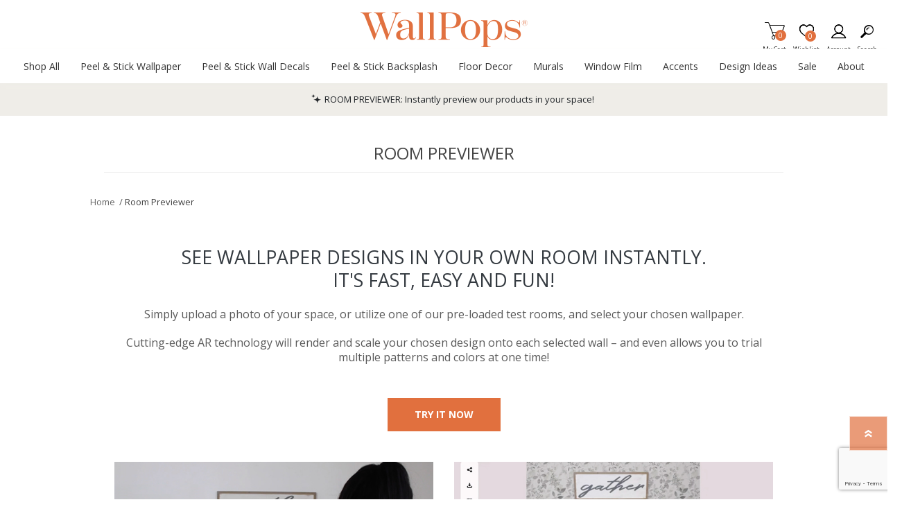

--- FILE ---
content_type: text/html; charset=utf-8
request_url: https://www.wallpops.com/room-previewer-wallpops
body_size: 40982
content:
<!DOCTYPE html><html lang=en class=html-topic-page><head><title>The Room Previewer | WallPops</title><script>dataLayer=[],function(n,t,i,r,u){n[r]=n[r]||[];n[r].push({"gtm.start":(new Date).getTime(),event:"gtm.js"});var e=t.getElementsByTagName(i)[0],f=t.createElement(i),o=r!="dataLayer"?"&l="+r:"";f.async=!0;f.src="https://www.googletagmanager.com/gtm.js?id="+u+o;e.parentNode.insertBefore(f,e)}(window,document,"script","dataLayer","GTM-WM5RTM4")</script><script src=https://cdnjs.cloudflare.com/ajax/libs/jquery/3.5.1/jquery.min.js integrity=sha384-ZvpUoO/+PpLXR1lu4jmpXWu80pZlYUAfxl5NsBMWOEPSjUn/6Z/hRTt8+pR6L4N2 crossorigin=anonymous></script><script>window.jQuery||document.write('<script src="/lib_npm/jquery/jquery.min.js" crossorigin="anonymous"><\/script>')</script><meta charset=UTF-8><meta name=description content="Cutting-edge AR technology will render and scale your chosen design onto each selected wall – and even allows you to trial multiple patterns and colors at one time!"><meta name=keywords content="room previewer,visual wallpaper in your room,wallpaper visualizer"><meta name=generator content=nopCommerce><meta name=viewport content="width=device-width, initial-scale=1"><meta name=referrer content=no-referrer-when-downgrade><script src=https://www.dwin1.com/19038.js defer></script><link href=/bundles/css/prisma-bundle-aa1093feda.css rel=stylesheet><link href=/Plugins/SevenSpikes.Core/Styles/perfect-scrollbar.min.css rel=stylesheet><link href=/lib_npm/@fortawesome/fontawesome-free/css/all.min.css rel=stylesheet><link href=/lib_npm/bootstrap-touchspin/jquery.bootstrap-touchspin.min.css rel=stylesheet><link href=/lib_npm/bootstrap/css/bootstrap-reboot.min.css rel=stylesheet><link href=/lib_npm/bootstrap/css/bootstrap-grid.min.css rel=stylesheet><link href=/lib_npm/bootstrap/css/bootstrap.min.css rel=stylesheet><link href=/Plugins/SevenSpikes.Nop.Plugins.InstantSearch/Themes/Prisma/Content/InstantSearch.css rel=stylesheet><link href=/Plugins/Nop.Plugin.Brewster.Core/Content/css/YorkMenu.css rel=stylesheet><link href=/Plugins/Nop.Plugin.Brewster.Core/Scripts/multi-level-sidebar-menu-hc-mobilenav/css/mobile-nav-theme-1.min.css rel=stylesheet><link href=/Plugins/SevenSpikes.Nop.Plugins.AjaxCart/Themes/Prisma/Content/ajaxCart.css rel=stylesheet><link href=/Plugins/SevenSpikes.Nop.Plugins.ProductRibbons/Styles/Ribbons.common.css rel=stylesheet><link href=/Plugins/SevenSpikes.Nop.Plugins.ProductRibbons/Themes/Prisma/Content/Ribbons.css rel=stylesheet><link href=/Plugins/SevenSpikes.Nop.Plugins.QuickView/Themes/Prisma/Content/QuickView.css rel=stylesheet><link href=/lib_npm/fine-uploader/fine-uploader/fine-uploader.min.css rel=stylesheet><link href=/Plugins/Nop.Plugin.Brewster.Core/Content/css/theme.custom-1.css rel=stylesheet><link href=/Themes/Prisma/Content/css/theme.custom-1.css rel=stylesheet><script src=/lib_npm/bootstrap/js/bootstrap.bundle.min.js></script><script src=/lib_npm/bootstrap-touchspin/jquery.bootstrap-touchspin.min.js></script><script src=/lib_npm/bootstrap/js/bootstrap.min.js></script><script src=/Plugins/Nop.Plugin.Brewster.Core/Scripts/multi-level-sidebar-menu-hc-mobilenav/hc-offcanvas-nav.js></script><script src="https://www.google.com/recaptcha/enterprise.js?render=6LcQyxUnAAAAAJZ3jfpEqi7rW80UeXKnq3y7_LQG"></script><script src=https://apps.bazaarvoice.com/deployments/roommates/main_site/production/en_US/bv.js></script><link rel=canonical href=http://www.wallpops.com/room-previewer-wallpops><link rel=apple-touch-icon sizes=180x180 href=icons/icons_1/apple-touch-icon.png><link rel=icon type=image/png sizes=32x32 href=icons/icons_1/favicon-32x32.png><link rel=icon type=image/png sizes=16x16 href=icons/icons_1/favicon-16x16.png><link rel=manifest href=icons/icons_1/site.webmanifest><link rel=mask-icon href=icons/icons_1/safari-pinned-tab.svg color=#e86d1f><link rel="shortcut icon" href=icons/icons_1/favicon.ico><meta name=msapplication-TileColor content=#da532c><meta name=msapplication-config content=icons/icons_1/browserconfig.xml><meta name=theme-color content=#ffffff><script>var wizartSettings={wizart_api_token:"XQOT0VAeKJaTWP0RYExeDirQZkJrfTzNHyyVt4QvHwBlhYxmFQOYkBcI7rnI",wizart_server_address:"https://pim-client.wizart.ai",wizart_element_classes:["master-header-wrapper"]}</script><link rel=preload as=font href=/Themes/Prisma/Content/font/prisma.woff crossorigin><link href="https://fonts.googleapis.com/css?family=Comfortaa:400,700|Fira+Sans:400,700|Open+Sans:400,700|Playfair+Display:400,700&amp;subset=cyrillic,cyrillic-ext,greek,greek-ext,latin-ext&amp;display=swap" rel=stylesheet><body class="topic-page-body font-open-sans item-type-1"><noscript><iframe src="https://www.googletagmanager.com/ns.html?id=GTM-WM5RTM4" height=0 width=0 style=display:none;visibility:hidden></iframe></noscript><div class=form-submit-spin style=display:none></div><div class=ajax-loading-block-window style=display:none></div><div id=dialog-notifications-success title=Notification style=display:none></div><div id=dialog-notifications-error title=Error style=display:none></div><div id=dialog-notifications-warning title=Warning style=display:none></div><div id=bar-notification class=bar-notification-container data-close=Close role=dialog aria-modal=true aria-label="Successfully added"></div><!--[if lte IE 7]><div style=clear:both;height:59px;text-align:center;position:relative><a href=http://www.microsoft.com/windows/internet-explorer/default.aspx target=_blank> <img src=/Themes/Prisma/Content/img/ie_warning.jpg height=42 width=820 alt="You are using an outdated browser. For a faster, safer browsing experience, upgrade for free today."> </a></div><![endif]--><div class=master-wrapper-page><header><div class=master-header-wrapper-parent><a href=#main-content class="sr-only sr-only-focusable">Skip To Main Content</a><div class=master-header-wrapper><div class=header-wrapper><div class=header-container><div class=header><div class=header-logo><a href="/" class=logo> <img alt=WallPops src=https://bhf-cdn.azureedge.net/bhf-blob-prod/0097024_WallPopsOr.png></a></div><div class=header-links-wrapper><div class=header-selectors-wrapper></div><div class=header-links id=header-links aria-labelledby=header-links-opener><ul><li><a href="/register?returnUrl=%2Froom-previewer-wallpops" class="ico-register account-links">Register</a><li><a href=/register class="ico-rewardpoint account-links">Reward points</a><li><a href="/login?returnUrl=%2Froom-previewer-wallpops" class="ico-login acount-links">Log in</a><li><a href=/wishlist class="ico-wishlist account-links"> <span class=wishlist-label>Wishlist</span> <span class=wishlist-qty>0</span> </a><li id=topcartlink><a href=/cart class="ico-cart account-links"> <span class=cart-label>My Cart</span> <span class=cart-qty>0</span> </a></ul></div><div id=flyout-cart class=flyout-cart data-removeitemfromcarturl=/PrismaTheme/RemoveItemFromCart data-flyoutcarturl=/PrismaTheme/FlyoutShoppingCart role=dialog aria-modal=true aria-labeledby=flyout-cart-title><span class=cart-qty>0</span><div class=mini-shopping-cart><h2 class=sr-only id=flyout-cart-title>My Shopping Cart</h2><div class=count>You have no items in your shopping cart.</div></div></div></div><div id=mobile-search-box class="search-box store-search-box"><form method=get id=small-search-box-form action=/search><label class=sr-only for=small-searchterms>Search</label> <input type=text class=search-box-text id=small-searchterms autocomplete=off name=q placeholder=Search aria-label="Search store"> <input type=hidden class=instantSearchResourceElement data-highlightfirstfoundelement=true data-minkeywordlength=3 data-defaultproductsortoption=100 data-instantsearchurl=/instantSearchFor data-searchpageurl=/search data-searchinproductdescriptions=false data-numberofvisibleproducts=6 data-noresultsresourcetext=" No data found."> <button type=submit class="button-1 search-box-button"></button></form></div></div><div class=responsive-nav-wrapper-parent><ul class="responsive-nav-wrapper list-unstyled"><li class=search-wrap><span>Search<span aria-hidden=true></span></span><li class=shopping-cart-link title=Cart><a href=/cart id=cart-link>My Cart<span aria-hidden=true></span></a> <span class=cart-qty><span class=sr-only>Items in Cart</span>0</span><li class=wishlist-button><a href=/wishlist class=ico-wishlist title=Wishlist> <span class=wishlist-label>Wishlist<span aria-hidden=true></span></span> <span class=wishlist-qty><span class=sr-only>Item is Wish List</span>0</span> </a><li><a href=# class=personal-button id=header-links-opener title=Account aria-controls=header-links aria-expanded=false> <span>Account<span aria-hidden=true></span></span> </a><li class=search-button-container><a class=search-button id=myNavSearchButton href=# title=Search aria-controls=header-links aria-expanded=false> <span>Search<span aria-hidden=true></span></span> </a><li class=menu-container><a class=menu-title href=#> <span>Menu<span aria-hidden=true></span></span> </a></ul></div></div></div></div><div class=overlayOffCanvas></div><nav class=header-menu aria-label="Main Site Navigation"><div class=navigation-wrapper><div class=close-menu>Close<span class=close-icon aria-hidden=true></span></div></div><div class=nav-container><div class=logo-nav><div class="ydg_menu_wrapper ydg_menu--fullwidth ydg_menu--wrap"><nav class="ydg_menu_navbar ydg_menu_app ydg_menu_initialized ydg_menu_transition_none ydg_menu_alignment_center ydg_menu_skin_undefined ydg_menu_app--horizontal" aria-label="Main Site Navigation"><ul class=ydg_menu_nav><li class="ydg_menu_item ydg_menu_item--root ydg_menu_item_level_0 ydg_menu_item_submenu_type_tab ydg_menu_item_submenu_mega_position_leftparent"><a href=/all-products target=_self title="Shop All" aria-expanded=false aria-controls=shop-all-submenu id=shop-all-menu class=ydg_menu_item_link aria-haspopup=true> <span class=ydg_menu_item_text>Shop All</span> </a><div class="ydg_menu_submenu ydg_menu_submenu_type_tab ydg_menu_submenu--desktop ydg_menu_submenu_mega_position_leftparent ydg_menu_submenu_tab_position_left" aria-labelledby=shop-all-menu id=shop-all-submenu style="min-height:(0)px;width:600px !important" tabindex=0><ul class="ydg_menu_col ydg_menu_submenu_tab_control ydg_menu_col-3"><li class=ydg_menu_item_content_alignment_left><a href=/all-products target=_self title="All Products" data-tab-id=ydg_menu-menu-45640358 class=ydg_menu_item_link aria-expanded=false> <span class=ydg_menu_item_text>All Products</span> <span class=ydg_menu_indicator> <span class=ydg_menu_indicator_icon> <svg xmlns=http://www.w3.org/2000/svg viewBox="0 0 512 512"><path fill=currentColor d="M256 294.1L383 167c9.4-9.4 24.6-9.4 33.9 0s9.3 24.6 0 34L273 345c-9.1 9.1-23.7 9.3-33.1.7L95 201.1c-4.7-4.7-7-10.9-7-17s2.3-12.3 7-17c9.4-9.4 24.6-9.4 33.9 0l127.1 127z"></path></svg> </span> </span> </a><li class=ydg_menu_item_content_alignment_left><a href=/designer-peel-and-stick-wallpaper target=_self title="Shop by Designer" data-tab-id=ydg_menu-menu-45640373 class=ydg_menu_item_link aria-expanded=false> <span class=ydg_menu_item_text>Shop by Designer</span> <span class=ydg_menu_indicator> <span class=ydg_menu_indicator_icon> <svg xmlns=http://www.w3.org/2000/svg viewBox="0 0 512 512"><path fill=currentColor d="M256 294.1L383 167c9.4-9.4 24.6-9.4 33.9 0s9.3 24.6 0 34L273 345c-9.1 9.1-23.7 9.3-33.1.7L95 201.1c-4.7-4.7-7-10.9-7-17s2.3-12.3 7-17c9.4-9.4 24.6-9.4 33.9 0l127.1 127z"></path></svg> </span> </span> </a><li class=ydg_menu_item_content_alignment_left><a href=/rooms target=_self title="Shop By Room" data-tab-id=ydg_menu-menu-45640446 class=ydg_menu_item_link aria-expanded=false> <span class=ydg_menu_item_text>Shop By Room</span> <span class=ydg_menu_indicator> <span class=ydg_menu_indicator_icon> <svg xmlns=http://www.w3.org/2000/svg viewBox="0 0 512 512"><path fill=currentColor d="M256 294.1L383 167c9.4-9.4 24.6-9.4 33.9 0s9.3 24.6 0 34L273 345c-9.1 9.1-23.7 9.3-33.1.7L95 201.1c-4.7-4.7-7-10.9-7-17s2.3-12.3 7-17c9.4-9.4 24.6-9.4 33.9 0l127.1 127z"></path></svg> </span> </span> </a><li class=ydg_menu_item_content_alignment_left><a href=/decor-themes target=_self title="Shop by Theme" data-tab-id=ydg_menu-menu-45640468 class=ydg_menu_item_link aria-expanded=false> <span class=ydg_menu_item_text>Shop by Theme</span> <span class=ydg_menu_indicator> <span class=ydg_menu_indicator_icon> <svg xmlns=http://www.w3.org/2000/svg viewBox="0 0 512 512"><path fill=currentColor d="M256 294.1L383 167c9.4-9.4 24.6-9.4 33.9 0s9.3 24.6 0 34L273 345c-9.1 9.1-23.7 9.3-33.1.7L95 201.1c-4.7-4.7-7-10.9-7-17s2.3-12.3 7-17c9.4-9.4 24.6-9.4 33.9 0l127.1 127z"></path></svg> </span> </span> </a><li class=ydg_menu_item_content_alignment_left><a href=/peelandstick target=_self title="Shop By Brand" data-tab-id=ydg_menu-menu-45640484 class=ydg_menu_item_link aria-expanded=false> <span class=ydg_menu_item_text>Shop By Brand</span> <span class=ydg_menu_indicator> <span class=ydg_menu_indicator_icon> <svg xmlns=http://www.w3.org/2000/svg viewBox="0 0 512 512"><path fill=currentColor d="M256 294.1L383 167c9.4-9.4 24.6-9.4 33.9 0s9.3 24.6 0 34L273 345c-9.1 9.1-23.7 9.3-33.1.7L95 201.1c-4.7-4.7-7-10.9-7-17s2.3-12.3 7-17c9.4-9.4 24.6-9.4 33.9 0l127.1 127z"></path></svg> </span> </span> </a></ul><div class="ydg_menu_col ydg_menu_submenu_tab_content"><div class=ydg_menu_submenu_tab_item><div class="ydg_menu_masonry ydg_menu_submenu ydg_menu_submenu_type_mega ydg_menu_submenu--desktop ydg_menu_submenu_mega_position_fullwidth" data-id=ydg_menu-menu-45640358><div class=ydg_menu_masonry_row><ul class="ydg_menu_masonry_col ydg_menu_col-auto"><li class="ydg_menu_item ydg_menu_item_level_1 ydg_menu_col ydg_menu_item_submenu_type_automatic ydg_menu_item_layout ydg_menu_item_layout_text ydg_menu_item_display_header"><a href=javascript: target=_self ydg_menu-disabled-link title=Shop class="ydg_menu_item_link ydg_menu_item_content_alignment_left"> <span class=ydg_menu_item_text>Shop</span> <span class=ydg_menu_indicator> <span class=ydg_menu_indicator_icon> <svg xmlns=http://www.w3.org/2000/svg viewBox="0 0 512 512"><path fill=currentColor d="M256 294.1L383 167c9.4-9.4 24.6-9.4 33.9 0s9.3 24.6 0 34L273 345c-9.1 9.1-23.7 9.3-33.1.7L95 201.1c-4.7-4.7-7-10.9-7-17s2.3-12.3 7-17c9.4-9.4 24.6-9.4 33.9 0l127.1 127z"></path></svg> </span> </span> </a><ul class="ydg_menu_submenu ydg_menu_submenu_type_automatic ydg_menu_submenu--desktop"><li class="ydg_menu_item ydg_menu_item_level_2 ydg_menu_col ydg_menu_item_submenu_type_automatic ydg_menu_item_layout ydg_menu_item_layout_text"><a href=/new-wall-decals target=_self title=New class="ydg_menu_item_link ydg_menu_item_content_alignment_left"> <span class=ydg_menu_item_text>New</span> </a><li class="ydg_menu_item ydg_menu_item_level_2 ydg_menu_col ydg_menu_item_submenu_type_automatic ydg_menu_item_layout ydg_menu_item_layout_text"><a href=/best-sellers target=_self title="Best Sellers" class="ydg_menu_item_link ydg_menu_item_content_alignment_left"> <span class=ydg_menu_item_text>Best Sellers</span> </a><li class="ydg_menu_item ydg_menu_item_level_2 ydg_menu_col ydg_menu_item_submenu_type_automatic ydg_menu_item_layout ydg_menu_item_layout_text"><a href=/discount-wallpops target=_self title="On Clearance" class="ydg_menu_item_link ydg_menu_item_content_alignment_left"> <span class=ydg_menu_item_text>On Clearance</span> </a></ul></ul><ul class="ydg_menu_masonry_col ydg_menu_col-auto"><li class="ydg_menu_item ydg_menu_item_level_1 ydg_menu_col ydg_menu_item_submenu_type_automatic ydg_menu_item_layout ydg_menu_item_layout_text ydg_menu_item_display_header"><a href=javascript: target=_self ydg_menu-disabled-link title=Categories class="ydg_menu_item_link ydg_menu_item_content_alignment_left"> <span class=ydg_menu_item_text>Categories</span> <span class=ydg_menu_indicator> <span class=ydg_menu_indicator_icon> <svg xmlns=http://www.w3.org/2000/svg viewBox="0 0 512 512"><path fill=currentColor d="M256 294.1L383 167c9.4-9.4 24.6-9.4 33.9 0s9.3 24.6 0 34L273 345c-9.1 9.1-23.7 9.3-33.1.7L95 201.1c-4.7-4.7-7-10.9-7-17s2.3-12.3 7-17c9.4-9.4 24.6-9.4 33.9 0l127.1 127z"></path></svg> </span> </span> </a><ul class="ydg_menu_submenu ydg_menu_submenu_type_automatic ydg_menu_submenu--desktop"><li class="ydg_menu_item ydg_menu_item_level_2 ydg_menu_col ydg_menu_item_submenu_type_automatic ydg_menu_item_layout ydg_menu_item_layout_text"><a href=/shop-all-peel-and-stick-wallpaper target=_self title="All Wallpaper" class="ydg_menu_item_link ydg_menu_item_content_alignment_left"> <span class=ydg_menu_item_text>All Wallpaper</span> </a><li class="ydg_menu_item ydg_menu_item_level_2 ydg_menu_col ydg_menu_item_submenu_type_automatic ydg_menu_item_layout ydg_menu_item_layout_text"><a href=/flooring target=_self title="All Flooring" class="ydg_menu_item_link ydg_menu_item_content_alignment_left"> <span class=ydg_menu_item_text>All Flooring</span> </a><li class="ydg_menu_item ydg_menu_item_level_2 ydg_menu_col ydg_menu_item_submenu_type_automatic ydg_menu_item_layout ydg_menu_item_layout_text"><a href=/peel-and-stick-tiles target=_self title="All Backsplash" class="ydg_menu_item_link ydg_menu_item_content_alignment_left"> <span class=ydg_menu_item_text>All Backsplash</span> </a><li class="ydg_menu_item ydg_menu_item_level_2 ydg_menu_col ydg_menu_item_submenu_type_automatic ydg_menu_item_layout ydg_menu_item_layout_text"><a href=/wall-decals target=_self title="All Wall Decals" class="ydg_menu_item_link ydg_menu_item_content_alignment_left"> <span class=ydg_menu_item_text>All Wall Decals</span> </a><li class="ydg_menu_item ydg_menu_item_level_2 ydg_menu_col ydg_menu_item_submenu_type_automatic ydg_menu_item_layout ydg_menu_item_layout_text"><a href=/window-film target=_self title="All Window Film" class="ydg_menu_item_link ydg_menu_item_content_alignment_left"> <span class=ydg_menu_item_text>All Window Film</span> </a><li class="ydg_menu_item ydg_menu_item_level_2 ydg_menu_col ydg_menu_item_submenu_type_automatic ydg_menu_item_layout ydg_menu_item_layout_text"><a href=/home-accessories target=_self title="All Decorative Accents" class="ydg_menu_item_link ydg_menu_item_content_alignment_left"> <span class=ydg_menu_item_text>All Decorative Accents</span> </a></ul></ul></div></div></div><div class=ydg_menu_submenu_tab_item><div class="ydg_menu_masonry ydg_menu_submenu ydg_menu_submenu_type_mega ydg_menu_submenu--desktop ydg_menu_submenu_mega_position_fullwidth" data-id=ydg_menu-menu-45640373><div class=ydg_menu_masonry_row><ul class="ydg_menu_masonry_col ydg_menu_col-auto"><li class="ydg_menu_item ydg_menu_item_level_1 ydg_menu_col ydg_menu_item_submenu_type_automatic ydg_menu_item_layout ydg_menu_item_layout_text ydg_menu_item_display_header"><a href=/designer-peel-and-stick-wallpaper target=_self title="Shop All Designers" class="ydg_menu_item_link ydg_menu_item_content_alignment_left"> <span class=ydg_menu_item_text>Shop All Designers</span> <span class=ydg_menu_indicator> <span class=ydg_menu_indicator_icon> <svg xmlns=http://www.w3.org/2000/svg viewBox="0 0 512 512"><path fill=currentColor d="M256 294.1L383 167c9.4-9.4 24.6-9.4 33.9 0s9.3 24.6 0 34L273 345c-9.1 9.1-23.7 9.3-33.1.7L95 201.1c-4.7-4.7-7-10.9-7-17s2.3-12.3 7-17c9.4-9.4 24.6-9.4 33.9 0l127.1 127z"></path></svg> </span> </span> </a><ul class="ydg_menu_submenu ydg_menu_submenu_type_automatic ydg_menu_submenu--desktop"><li class="ydg_menu_item ydg_menu_item_level_2 ydg_menu_col ydg_menu_item_submenu_type_automatic ydg_menu_item_layout ydg_menu_item_layout_text"><a href=/nuwallpaper-x-aelfie-collection target=_self title=Aelfie class="ydg_menu_item_link ydg_menu_item_content_alignment_left"> <span class=ydg_menu_item_text>Aelfie</span> </a><li class="ydg_menu_item ydg_menu_item_level_2 ydg_menu_col ydg_menu_item_submenu_type_automatic ydg_menu_item_layout ydg_menu_item_layout_text"><a href=/alja-horvat-x-nuwallpaper target=_self title="Alja Horvat" class="ydg_menu_item_link ydg_menu_item_content_alignment_left"> <span class=ydg_menu_item_text>Alja Horvat</span> </a><li class="ydg_menu_item ydg_menu_item_level_2 ydg_menu_col ydg_menu_item_submenu_type_automatic ydg_menu_item_layout ydg_menu_item_layout_text"><a href=/arm-of-casso-landing-page target=_self title="Arms of Casso" class="ydg_menu_item_link ydg_menu_item_content_alignment_left"> <span class=ydg_menu_item_text>Arms of Casso</span> </a><li class="ydg_menu_item ydg_menu_item_level_2 ydg_menu_col ydg_menu_item_submenu_type_automatic ydg_menu_item_layout ydg_menu_item_layout_text"><a href=/nuwallpaper-x-ashley-stark target=_self title="Ashley Stark Home" class="ydg_menu_item_link ydg_menu_item_content_alignment_left"> <span class=ydg_menu_item_text>Ashley Stark Home</span> </a><li class="ydg_menu_item ydg_menu_item_level_2 ydg_menu_col ydg_menu_item_submenu_type_automatic ydg_menu_item_layout ydg_menu_item_layout_text"><a href=/wallpops-x-black-pepper-paperie target=_self title="Black Pepper Paperie" class="ydg_menu_item_link ydg_menu_item_content_alignment_left"> <span class=ydg_menu_item_text>Black Pepper Paperie</span> </a><li class="ydg_menu_item ydg_menu_item_level_2 ydg_menu_col ydg_menu_item_submenu_type_automatic ydg_menu_item_layout ydg_menu_item_layout_text"><a href=/wallpops-x-brownstone-boys target=_self title="Brownstone Boys" class="ydg_menu_item_link ydg_menu_item_content_alignment_left"> <span class=ydg_menu_item_text>Brownstone Boys</span> </a><li class="ydg_menu_item ydg_menu_item_level_2 ydg_menu_col ydg_menu_item_submenu_type_automatic ydg_menu_item_layout ydg_menu_item_layout_text"><a href=/dylan-m-nuwallpaper target=_self title="By Dylan M" class="ydg_menu_item_link ydg_menu_item_content_alignment_left"> <span class=ydg_menu_item_text>By Dylan M</span> </a><li class="ydg_menu_item ydg_menu_item_level_2 ydg_menu_col ydg_menu_item_submenu_type_automatic ydg_menu_item_layout ydg_menu_item_layout_text"><a href=/caroline-et-bettina-x-wallpops target=_self title="Caroline &amp; Bettina" class="ydg_menu_item_link ydg_menu_item_content_alignment_left"> <span class=ydg_menu_item_text>Caroline &amp; Bettina</span> </a><li class="ydg_menu_item ydg_menu_item_level_2 ydg_menu_col ydg_menu_item_submenu_type_automatic ydg_menu_item_layout ydg_menu_item_layout_text"><a href=/catcoq-peel-and-stick-wallpaper target=_self title=CatCoq class="ydg_menu_item_link ydg_menu_item_content_alignment_left"> <span class=ydg_menu_item_text>CatCoq</span> </a><li class="ydg_menu_item ydg_menu_item_level_2 ydg_menu_col ydg_menu_item_submenu_type_automatic ydg_menu_item_layout ydg_menu_item_layout_text"><a href=/floorpops-x-chris-loves-julia target=_self title="Chris Loves Julia" class="ydg_menu_item_link ydg_menu_item_content_alignment_left"> <span class=ydg_menu_item_text>Chris Loves Julia</span> </a><li class="ydg_menu_item ydg_menu_item_level_2 ydg_menu_col ydg_menu_item_submenu_type_automatic ydg_menu_item_layout ydg_menu_item_layout_text"><a href=/clara-jean-peel-and-stick-wallpaper target=_self title="Clara Jean" class="ydg_menu_item_link ydg_menu_item_content_alignment_left"> <span class=ydg_menu_item_text>Clara Jean</span> </a><li class="ydg_menu_item ydg_menu_item_level_2 ydg_menu_col ydg_menu_item_submenu_type_automatic ydg_menu_item_layout ydg_menu_item_layout_text"><a href=/egypt-sherrod-x-nuwallpaper target=_self title="Egypt Sherrod" class="ydg_menu_item_link ydg_menu_item_content_alignment_left"> <span class=ydg_menu_item_text>Egypt Sherrod</span> </a><li class="ydg_menu_item ydg_menu_item_level_2 ydg_menu_col ydg_menu_item_submenu_type_automatic ydg_menu_item_layout ydg_menu_item_layout_text"><a href=/finlayson-peel-and-stick-wallpaper target=_self title=Finlayson class="ydg_menu_item_link ydg_menu_item_content_alignment_left"> <span class=ydg_menu_item_text>Finlayson</span> </a><li class="ydg_menu_item ydg_menu_item_level_2 ydg_menu_col ydg_menu_item_submenu_type_automatic ydg_menu_item_layout ydg_menu_item_layout_text"><a href=/holalola-peel-and-stick-wallpaper target=_self title=Holalola class="ydg_menu_item_link ydg_menu_item_content_alignment_left"> <span class=ydg_menu_item_text>Holalola</span> </a><li class="ydg_menu_item ydg_menu_item_level_2 ydg_menu_col ydg_menu_item_submenu_type_automatic ydg_menu_item_layout ydg_menu_item_layout_text"><a href=/jane-dixon-peel-and-stick-wallpaper target=_self title="Jane Dixon" class="ydg_menu_item_link ydg_menu_item_content_alignment_left"> <span class=ydg_menu_item_text>Jane Dixon</span> </a><li class="ydg_menu_item ydg_menu_item_level_2 ydg_menu_col ydg_menu_item_submenu_type_automatic ydg_menu_item_layout ydg_menu_item_layout_text"><a href=/jen-hewett-x-nuwallpaper target=_self title="Jen Hewett" class="ydg_menu_item_link ydg_menu_item_content_alignment_left"> <span class=ydg_menu_item_text>Jen Hewett</span> </a><li class="ydg_menu_item ydg_menu_item_level_2 ydg_menu_col ydg_menu_item_submenu_type_automatic ydg_menu_item_layout ydg_menu_item_layout_text"><a href=/nuwallpaper-x-leah-duncan target=_self title="Leah Duncan" class="ydg_menu_item_link ydg_menu_item_content_alignment_left"> <span class=ydg_menu_item_text>Leah Duncan</span> </a><li class="ydg_menu_item ydg_menu_item_level_2 ydg_menu_col ydg_menu_item_submenu_type_automatic ydg_menu_item_layout ydg_menu_item_layout_text"><a href=/lele-sadoughi-x-nuwallpaper target=_self title="LeLe Sadougi" class="ydg_menu_item_link ydg_menu_item_content_alignment_left"> <span class=ydg_menu_item_text>LeLe Sadougi</span> </a></ul></ul><ul class="ydg_menu_masonry_col ydg_menu_col-auto"><li class="ydg_menu_item ydg_menu_item_level_1 ydg_menu_col ydg_menu_item_submenu_type_automatic ydg_menu_item_layout ydg_menu_item_layout_text ydg_menu_item_display_header"><a href=javascript: target=_self ydg_menu-disabled-link class="ydg_menu_item_link ydg_menu_item_content_alignment_left"> <span class=ydg_menu_item_text></span> <span class=ydg_menu_indicator> <span class=ydg_menu_indicator_icon> <svg xmlns=http://www.w3.org/2000/svg viewBox="0 0 512 512"><path fill=currentColor d="M256 294.1L383 167c9.4-9.4 24.6-9.4 33.9 0s9.3 24.6 0 34L273 345c-9.1 9.1-23.7 9.3-33.1.7L95 201.1c-4.7-4.7-7-10.9-7-17s2.3-12.3 7-17c9.4-9.4 24.6-9.4 33.9 0l127.1 127z"></path></svg> </span> </span> </a><ul class="ydg_menu_submenu ydg_menu_submenu_type_automatic ydg_menu_submenu--desktop"><li class="ydg_menu_item ydg_menu_item_level_2 ydg_menu_col ydg_menu_item_submenu_type_automatic ydg_menu_item_layout ydg_menu_item_layout_text"><a href=/lili-whittwhitt-designs-by-lisa-whittington target=_self title="LiLi WhitWhit" class="ydg_menu_item_link ydg_menu_item_content_alignment_left"> <span class=ydg_menu_item_text>LiLi WhitWhit</span> </a><li class="ydg_menu_item ydg_menu_item_level_2 ydg_menu_col ydg_menu_item_submenu_type_automatic ydg_menu_item_layout ydg_menu_item_layout_text"><a href=/love-shack-fancy-brand-round-2 target=_self title=LoveShackFancy class="ydg_menu_item_link ydg_menu_item_content_alignment_left"> <span class=ydg_menu_item_text>LoveShackFancy</span> </a><li class="ydg_menu_item ydg_menu_item_level_2 ydg_menu_col ydg_menu_item_submenu_type_automatic ydg_menu_item_layout ydg_menu_item_layout_text"><a href=/marimekko-x-nuwallpaper target=_self title="Marimekko by JV" class="ydg_menu_item_link ydg_menu_item_content_alignment_left"> <span class=ydg_menu_item_text>Marimekko by JV</span> </a><li class="ydg_menu_item ydg_menu_item_level_2 ydg_menu_col ydg_menu_item_submenu_type_automatic ydg_menu_item_layout ydg_menu_item_layout_text"><a href=/wallpops-x-mr-kate target=_self title="Mr. Kate" class="ydg_menu_item_link ydg_menu_item_content_alignment_left"> <span class=ydg_menu_item_text>Mr. Kate</span> </a><li class="ydg_menu_item ydg_menu_item_level_2 ydg_menu_col ydg_menu_item_submenu_type_automatic ydg_menu_item_layout ydg_menu_item_layout_text"><a href=/wallpops-x-nabela-noor-home target=_self title="Nabela Noor Home" class="ydg_menu_item_link ydg_menu_item_content_alignment_left"> <span class=ydg_menu_item_text>Nabela Noor Home</span> </a><li class="ydg_menu_item ydg_menu_item_level_2 ydg_menu_col ydg_menu_item_submenu_type_automatic ydg_menu_item_layout ydg_menu_item_layout_text"><a href=/nikki-chu-peel-and-stick-wallpaper target=_self title="Nikki Chu" class="ydg_menu_item_link ydg_menu_item_content_alignment_left"> <span class=ydg_menu_item_text>Nikki Chu</span> </a><li class="ydg_menu_item ydg_menu_item_level_2 ydg_menu_col ydg_menu_item_submenu_type_automatic ydg_menu_item_layout ydg_menu_item_layout_text"><a href=/wallpops-x-pip-and-lo-peel-and-stick-wallpaper target=_self title="Pip &amp; Lo" class="ydg_menu_item_link ydg_menu_item_content_alignment_left"> <span class=ydg_menu_item_text>Pip &amp; Lo</span> </a><li class="ydg_menu_item ydg_menu_item_level_2 ydg_menu_col ydg_menu_item_submenu_type_automatic ydg_menu_item_layout ydg_menu_item_layout_text"><a href=/nuwallpaper-x-print-fresh target=_self title=Printfresh class="ydg_menu_item_link ydg_menu_item_content_alignment_left"> <span class=ydg_menu_item_text>Printfresh</span> </a><li class="ydg_menu_item ydg_menu_item_level_2 ydg_menu_col ydg_menu_item_submenu_type_automatic ydg_menu_item_layout ydg_menu_item_layout_text"><a href=/rachel-antonoff-wallpops-peel-and-stick-wallpaper target=_self title="Rachel Antonoff" class="ydg_menu_item_link ydg_menu_item_content_alignment_left"> <span class=ydg_menu_item_text>Rachel Antonoff</span> </a><li class="ydg_menu_item ydg_menu_item_level_2 ydg_menu_col ydg_menu_item_submenu_type_automatic ydg_menu_item_layout ydg_menu_item_layout_text"><a href=/rachel-zoe-x-nuwallpaper target=_self title="Rachel Zoe" class="ydg_menu_item_link ydg_menu_item_content_alignment_left"> <span class=ydg_menu_item_text>Rachel Zoe</span> </a><li class="ydg_menu_item ydg_menu_item_level_2 ydg_menu_col ydg_menu_item_submenu_type_automatic ydg_menu_item_layout ydg_menu_item_layout_text"><a href=/rupaul-wallpops-peel-and-stick-wallpaper target=_self title=RuPaul class="ydg_menu_item_link ydg_menu_item_content_alignment_left"> <span class=ydg_menu_item_text>RuPaul</span> </a><li class="ydg_menu_item ydg_menu_item_level_2 ydg_menu_col ydg_menu_item_submenu_type_automatic ydg_menu_item_layout ydg_menu_item_layout_text"><a href=/scalamandre-signature-self-adhesive-wallpaper target=_self title=Scalamandre class="ydg_menu_item_link ydg_menu_item_content_alignment_left"> <span class=ydg_menu_item_text>Scalamandre</span> </a><li class="ydg_menu_item ydg_menu_item_level_2 ydg_menu_col ydg_menu_item_submenu_type_automatic ydg_menu_item_layout ydg_menu_item_layout_text"><a href=/scott-living-self-adhesive-wallpaper target=_self title="Scott Living" class="ydg_menu_item_link ydg_menu_item_content_alignment_left"> <span class=ydg_menu_item_text>Scott Living</span> </a><li class="ydg_menu_item ydg_menu_item_level_2 ydg_menu_col ydg_menu_item_submenu_type_automatic ydg_menu_item_layout ydg_menu_item_layout_text"><a href=/society-social-x-wallpops target=_self title="Society Social" class="ydg_menu_item_link ydg_menu_item_content_alignment_left"> <span class=ydg_menu_item_text>Society Social</span> </a><li class="ydg_menu_item ydg_menu_item_level_2 ydg_menu_col ydg_menu_item_submenu_type_automatic ydg_menu_item_layout ydg_menu_item_layout_text"><a href=/tamara-day-peel-and-stick-wallpaper target=_self title="Tamara Day" class="ydg_menu_item_link ydg_menu_item_content_alignment_left"> <span class=ydg_menu_item_text>Tamara Day</span> </a><li class="ydg_menu_item ydg_menu_item_level_2 ydg_menu_col ydg_menu_item_submenu_type_automatic ydg_menu_item_layout ydg_menu_item_layout_text"><a href=/very-gay-paint-landing-page target=_self title="Very Gay Paint" class="ydg_menu_item_link ydg_menu_item_content_alignment_left"> <span class=ydg_menu_item_text>Very Gay Paint</span> </a><li class="ydg_menu_item ydg_menu_item_level_2 ydg_menu_col ydg_menu_item_submenu_type_automatic ydg_menu_item_layout ydg_menu_item_layout_text"><a href=/wallpops-x-waverly target=_self title=Waverly class="ydg_menu_item_link ydg_menu_item_content_alignment_left"> <span class=ydg_menu_item_text>Waverly</span> </a></ul></ul></div></div></div><div class=ydg_menu_submenu_tab_item><div class="ydg_menu_masonry ydg_menu_submenu ydg_menu_submenu_type_mega ydg_menu_submenu--desktop ydg_menu_submenu_mega_position_fullwidth" data-id=ydg_menu-menu-45640446><div class=ydg_menu_masonry_row><ul class="ydg_menu_masonry_col ydg_menu_col-auto"><li class="ydg_menu_item ydg_menu_item_level_1 ydg_menu_col ydg_menu_item_submenu_type_automatic ydg_menu_item_layout ydg_menu_item_layout_text ydg_menu_item_display_header"><a href=/rooms target=_self title=Rooms class="ydg_menu_item_link ydg_menu_item_content_alignment_left"> <span class=ydg_menu_item_text>Rooms</span> <span class=ydg_menu_indicator> <span class=ydg_menu_indicator_icon> <svg xmlns=http://www.w3.org/2000/svg viewBox="0 0 512 512"><path fill=currentColor d="M256 294.1L383 167c9.4-9.4 24.6-9.4 33.9 0s9.3 24.6 0 34L273 345c-9.1 9.1-23.7 9.3-33.1.7L95 201.1c-4.7-4.7-7-10.9-7-17s2.3-12.3 7-17c9.4-9.4 24.6-9.4 33.9 0l127.1 127z"></path></svg> </span> </span> </a><ul class="ydg_menu_submenu ydg_menu_submenu_type_automatic ydg_menu_submenu--desktop"><li class="ydg_menu_item ydg_menu_item_level_2 ydg_menu_col ydg_menu_item_submenu_type_automatic ydg_menu_item_layout ydg_menu_item_layout_text"><a href=/bathroom-decals-and-decor target=_self title=Bathrooms class="ydg_menu_item_link ydg_menu_item_content_alignment_left"> <span class=ydg_menu_item_text>Bathrooms</span> </a><li class="ydg_menu_item ydg_menu_item_level_2 ydg_menu_col ydg_menu_item_submenu_type_automatic ydg_menu_item_layout ydg_menu_item_layout_text"><a href=/bedroom-wall-decals target=_self title=Bedrooms class="ydg_menu_item_link ydg_menu_item_content_alignment_left"> <span class=ydg_menu_item_text>Bedrooms</span> </a><li class="ydg_menu_item ydg_menu_item_level_2 ydg_menu_col ydg_menu_item_submenu_type_automatic ydg_menu_item_layout ydg_menu_item_layout_text"><a href=/classroom-wall-decals target=_self title=Classroom class="ydg_menu_item_link ydg_menu_item_content_alignment_left"> <span class=ydg_menu_item_text>Classroom</span> </a><li class="ydg_menu_item ydg_menu_item_level_2 ydg_menu_col ydg_menu_item_submenu_type_automatic ydg_menu_item_layout ydg_menu_item_layout_text"><a href=/dorm-wall-decals target=_self title="College Dorms" class="ydg_menu_item_link ydg_menu_item_content_alignment_left"> <span class=ydg_menu_item_text>College Dorms</span> </a><li class="ydg_menu_item ydg_menu_item_level_2 ydg_menu_col ydg_menu_item_submenu_type_automatic ydg_menu_item_layout ydg_menu_item_layout_text"><a href=/kids target=_self title="Kids Room" class="ydg_menu_item_link ydg_menu_item_content_alignment_left"> <span class=ydg_menu_item_text>Kids Room</span> </a><li class="ydg_menu_item ydg_menu_item_level_2 ydg_menu_col ydg_menu_item_submenu_type_automatic ydg_menu_item_layout ydg_menu_item_layout_text"><a href=/kitchen-wall-decals target=_self title=Kitchen class="ydg_menu_item_link ydg_menu_item_content_alignment_left"> <span class=ydg_menu_item_text>Kitchen</span> </a><li class="ydg_menu_item ydg_menu_item_level_2 ydg_menu_col ydg_menu_item_submenu_type_automatic ydg_menu_item_layout ydg_menu_item_layout_text"><a href=/living-room-wall-decals target=_self title="Living Rooms" class="ydg_menu_item_link ydg_menu_item_content_alignment_left"> <span class=ydg_menu_item_text>Living Rooms</span> </a><li class="ydg_menu_item ydg_menu_item_level_2 ydg_menu_col ydg_menu_item_submenu_type_automatic ydg_menu_item_layout ydg_menu_item_layout_text"><a href=/nursery-wall-decals target=_self title=Nursery class="ydg_menu_item_link ydg_menu_item_content_alignment_left"> <span class=ydg_menu_item_text>Nursery</span> </a><li class="ydg_menu_item ydg_menu_item_level_2 ydg_menu_col ydg_menu_item_submenu_type_automatic ydg_menu_item_layout ydg_menu_item_layout_text"><a href=/office-wall-decals target=_self title="Office Decor" class="ydg_menu_item_link ydg_menu_item_content_alignment_left"> <span class=ydg_menu_item_text>Office Decor</span> </a><li class="ydg_menu_item ydg_menu_item_level_2 ydg_menu_col ydg_menu_item_submenu_type_automatic ydg_menu_item_layout ydg_menu_item_layout_text"><a href=/tween-room-decor target=_self title="Tweens &amp; Teens" class="ydg_menu_item_link ydg_menu_item_content_alignment_left"> <span class=ydg_menu_item_text>Tweens &amp; Teens</span> </a></ul></ul></div></div></div><div class=ydg_menu_submenu_tab_item><div class="ydg_menu_masonry ydg_menu_submenu ydg_menu_submenu_type_mega ydg_menu_submenu--desktop ydg_menu_submenu_mega_position_fullwidth" data-id=ydg_menu-menu-45640468><div class=ydg_menu_masonry_row><ul class="ydg_menu_masonry_col ydg_menu_col-auto"><li class="ydg_menu_item ydg_menu_item_level_1 ydg_menu_col ydg_menu_item_submenu_type_automatic ydg_menu_item_layout ydg_menu_item_layout_text ydg_menu_item_display_header"><a href=/decor-themes target=_self title=Themes class="ydg_menu_item_link ydg_menu_item_content_alignment_left"> <span class=ydg_menu_item_text>Themes</span> <span class=ydg_menu_indicator> <span class=ydg_menu_indicator_icon> <svg xmlns=http://www.w3.org/2000/svg viewBox="0 0 512 512"><path fill=currentColor d="M256 294.1L383 167c9.4-9.4 24.6-9.4 33.9 0s9.3 24.6 0 34L273 345c-9.1 9.1-23.7 9.3-33.1.7L95 201.1c-4.7-4.7-7-10.9-7-17s2.3-12.3 7-17c9.4-9.4 24.6-9.4 33.9 0l127.1 127z"></path></svg> </span> </span> </a><ul class="ydg_menu_submenu ydg_menu_submenu_type_automatic ydg_menu_submenu--desktop"><li class="ydg_menu_item ydg_menu_item_level_2 ydg_menu_col ydg_menu_item_submenu_type_automatic ydg_menu_item_layout ydg_menu_item_layout_text"><a href=/animal-decor target=_self title=Animals class="ydg_menu_item_link ydg_menu_item_content_alignment_left"> <span class=ydg_menu_item_text>Animals</span> </a><li class="ydg_menu_item ydg_menu_item_level_2 ydg_menu_col ydg_menu_item_submenu_type_automatic ydg_menu_item_layout ydg_menu_item_layout_text"><a href=/brick-wood-stone-decor target=_self title="Bricks, Stones, Woods" class="ydg_menu_item_link ydg_menu_item_content_alignment_left"> <span class=ydg_menu_item_text>Bricks, Stones, Woods</span> </a><li class="ydg_menu_item ydg_menu_item_level_2 ydg_menu_col ydg_menu_item_submenu_type_automatic ydg_menu_item_layout ydg_menu_item_layout_text"><a href=/damask-decor target=_self title="Damasks &amp; Medallions" class="ydg_menu_item_link ydg_menu_item_content_alignment_left"> <span class=ydg_menu_item_text>Damasks &amp; Medallions</span> </a><li class="ydg_menu_item ydg_menu_item_level_2 ydg_menu_col ydg_menu_item_submenu_type_automatic ydg_menu_item_layout ydg_menu_item_layout_text"><a href=/decor-themes target=_self title="Education &amp; Functional" class="ydg_menu_item_link ydg_menu_item_content_alignment_left"> <span class=ydg_menu_item_text>Education &amp; Functional</span> </a><li class="ydg_menu_item ydg_menu_item_level_2 ydg_menu_col ydg_menu_item_submenu_type_automatic ydg_menu_item_layout ydg_menu_item_layout_text"><a href=/fairy-wall-decor target=_self title="Fairy Tales &amp; Fantasy" class="ydg_menu_item_link ydg_menu_item_content_alignment_left"> <span class=ydg_menu_item_text>Fairy Tales &amp; Fantasy</span> </a><li class="ydg_menu_item ydg_menu_item_level_2 ydg_menu_col ydg_menu_item_submenu_type_automatic ydg_menu_item_layout ydg_menu_item_layout_text"><a href=/floral-wall-decor target=_self title=Flowers class="ydg_menu_item_link ydg_menu_item_content_alignment_left"> <span class=ydg_menu_item_text>Flowers</span> </a><li class="ydg_menu_item ydg_menu_item_level_2 ydg_menu_col ydg_menu_item_submenu_type_automatic ydg_menu_item_layout ydg_menu_item_layout_text ydg_menu_item_display_header"><a href=/decor-themes target=_self title="View All" class="ydg_menu_item_link ydg_menu_item_content_alignment_left"> <span class=ydg_menu_item_text>View All</span> </a></ul></ul></div></div></div><div class=ydg_menu_submenu_tab_item><div class="ydg_menu_masonry ydg_menu_submenu ydg_menu_submenu_type_mega ydg_menu_submenu--desktop ydg_menu_submenu_mega_position_fullwidth" data-id=ydg_menu-menu-45640484><div class=ydg_menu_masonry_row><ul class="ydg_menu_masonry_col ydg_menu_col-auto"><li class="ydg_menu_item ydg_menu_item_level_1 ydg_menu_col ydg_menu_item_submenu_type_automatic ydg_menu_item_layout ydg_menu_item_layout_text ydg_menu_item_display_header"><a href=/peelandstick target=_self title=Brands class="ydg_menu_item_link ydg_menu_item_content_alignment_left"> <span class=ydg_menu_item_text>Brands</span> <span class=ydg_menu_indicator> <span class=ydg_menu_indicator_icon> <svg xmlns=http://www.w3.org/2000/svg viewBox="0 0 512 512"><path fill=currentColor d="M256 294.1L383 167c9.4-9.4 24.6-9.4 33.9 0s9.3 24.6 0 34L273 345c-9.1 9.1-23.7 9.3-33.1.7L95 201.1c-4.7-4.7-7-10.9-7-17s2.3-12.3 7-17c9.4-9.4 24.6-9.4 33.9 0l127.1 127z"></path></svg> </span> </span> </a><ul class="ydg_menu_submenu ydg_menu_submenu_type_automatic ydg_menu_submenu--desktop"><li class="ydg_menu_item ydg_menu_item_level_2 ydg_menu_col ydg_menu_item_submenu_type_automatic ydg_menu_item_layout ydg_menu_item_layout_text"><a href=/wall-pops-brand target=_self title=WallPops class="ydg_menu_item_link ydg_menu_item_content_alignment_left"> <span class=ydg_menu_item_text>WallPops</span> </a><li class="ydg_menu_item ydg_menu_item_level_2 ydg_menu_col ydg_menu_item_submenu_type_automatic ydg_menu_item_layout ydg_menu_item_layout_text"><a href=/nuwallpaper target=_self title=NuWallpaper class="ydg_menu_item_link ydg_menu_item_content_alignment_left"> <span class=ydg_menu_item_text>NuWallpaper</span> </a><li class="ydg_menu_item ydg_menu_item_level_2 ydg_menu_col ydg_menu_item_submenu_type_automatic ydg_menu_item_layout ydg_menu_item_layout_text"><a href=/peel-and-stick-vinyl-floor-tiles target=_self title=FloorPops class="ydg_menu_item_link ydg_menu_item_content_alignment_left"> <span class=ydg_menu_item_text>FloorPops</span> </a><li class="ydg_menu_item ydg_menu_item_level_2 ydg_menu_col ydg_menu_item_submenu_type_automatic ydg_menu_item_layout ydg_menu_item_layout_text"><a href=/roommates-decor-brand target=_self title="Roommates Decor" class="ydg_menu_item_link ydg_menu_item_content_alignment_left"> <span class=ydg_menu_item_text>Roommates Decor</span> </a><li class="ydg_menu_item ydg_menu_item_level_2 ydg_menu_col ydg_menu_item_submenu_type_automatic ydg_menu_item_layout ydg_menu_item_layout_text"><a href=/inhome target=_self title=InHome class="ydg_menu_item_link ydg_menu_item_content_alignment_left"> <span class=ydg_menu_item_text>InHome</span> </a><li class="ydg_menu_item ydg_menu_item_level_2 ydg_menu_col ydg_menu_item_submenu_type_automatic ydg_menu_item_layout ydg_menu_item_layout_text"><a href=/mystyle-wall-decor target=_self title=MyStyle class="ydg_menu_item_link ydg_menu_item_content_alignment_left"> <span class=ydg_menu_item_text>MyStyle</span> </a><li class="ydg_menu_item ydg_menu_item_level_2 ydg_menu_col ydg_menu_item_submenu_type_automatic ydg_menu_item_layout ydg_menu_item_layout_text"><a href=/fablon-sticky-back-plastic-self-adhesive-film target=_self title=Fablon class="ydg_menu_item_link ydg_menu_item_content_alignment_left"> <span class=ydg_menu_item_text>Fablon</span> </a><li class="ydg_menu_item ydg_menu_item_level_2 ydg_menu_col ydg_menu_item_submenu_type_automatic ydg_menu_item_layout ydg_menu_item_layout_text"><a href=/home-decor-brand target=_self title=Crearreda class="ydg_menu_item_link ydg_menu_item_content_alignment_left"> <span class=ydg_menu_item_text>Crearreda</span> </a><li class="ydg_menu_item ydg_menu_item_level_2 ydg_menu_col ydg_menu_item_submenu_type_automatic ydg_menu_item_layout ydg_menu_item_layout_text"><a href=javascript: target=_self ydg_menu-disabled-link class="ydg_menu_item_link ydg_menu_item_content_alignment_left"> <span class=ydg_menu_item_text></span> </a></ul></ul></div></div></div></div></div><li class="ydg_menu_item ydg_menu_item--root ydg_menu_item_level_0 ydg_menu_item_submenu_type_tab ydg_menu_item_submenu_mega_position_leftparent"><a href=/nuwallpaper target=_self title="Peel &amp; Stick Wallpaper" aria-expanded=false aria-controls=peel-&amp;-stick-wallpaper-submenu id=peel-&amp;-stick-wallpaper-menu class=ydg_menu_item_link aria-haspopup=true> <span class=ydg_menu_item_text>Peel &amp; Stick Wallpaper</span> </a><div class="ydg_menu_submenu ydg_menu_submenu_type_tab ydg_menu_submenu--desktop ydg_menu_submenu_mega_position_leftparent ydg_menu_submenu_tab_position_left" aria-labelledby=peel-&amp;-stick-wallpaper-menu id=peel-&amp;-stick-wallpaper-submenu style="min-height:(300)px;width:1200px !important" tabindex=0><ul class="ydg_menu_col ydg_menu_submenu_tab_control ydg_menu_col-3"><li class=ydg_menu_item_content_alignment_left><a href=/shop-all-peel-and-stick-wallpaper target=_self title="All Wallpaper" data-tab-id=ydg_menu-menu-45640504 class=ydg_menu_item_link aria-expanded=false> <span class=ydg_menu_item_text>All Wallpaper</span> <span class=ydg_menu_indicator> <span class=ydg_menu_indicator_icon> <svg xmlns=http://www.w3.org/2000/svg viewBox="0 0 512 512"><path fill=currentColor d="M256 294.1L383 167c9.4-9.4 24.6-9.4 33.9 0s9.3 24.6 0 34L273 345c-9.1 9.1-23.7 9.3-33.1.7L95 201.1c-4.7-4.7-7-10.9-7-17s2.3-12.3 7-17c9.4-9.4 24.6-9.4 33.9 0l127.1 127z"></path></svg> </span> </span> </a><li class=ydg_menu_item_content_alignment_left><a href=/designer-peel-and-stick-wallpaper target=_self title="Shop by Designer" data-tab-id=ydg_menu-menu-45640512 class=ydg_menu_item_link aria-expanded=false> <span class=ydg_menu_item_text>Shop by Designer</span> <span class=ydg_menu_indicator> <span class=ydg_menu_indicator_icon> <svg xmlns=http://www.w3.org/2000/svg viewBox="0 0 512 512"><path fill=currentColor d="M256 294.1L383 167c9.4-9.4 24.6-9.4 33.9 0s9.3 24.6 0 34L273 345c-9.1 9.1-23.7 9.3-33.1.7L95 201.1c-4.7-4.7-7-10.9-7-17s2.3-12.3 7-17c9.4-9.4 24.6-9.4 33.9 0l127.1 127z"></path></svg> </span> </span> </a><li class=ydg_menu_item_content_alignment_left><a href=/shop-peel-and-stick-wallpaper-colors target=_self title="Shop by Color" data-tab-id=ydg_menu-menu-45640550 class=ydg_menu_item_link aria-expanded=false> <span class=ydg_menu_item_text>Shop by Color</span> <span class=ydg_menu_indicator> <span class=ydg_menu_indicator_icon> <svg xmlns=http://www.w3.org/2000/svg viewBox="0 0 512 512"><path fill=currentColor d="M256 294.1L383 167c9.4-9.4 24.6-9.4 33.9 0s9.3 24.6 0 34L273 345c-9.1 9.1-23.7 9.3-33.1.7L95 201.1c-4.7-4.7-7-10.9-7-17s2.3-12.3 7-17c9.4-9.4 24.6-9.4 33.9 0l127.1 127z"></path></svg> </span> </span> </a><li class=ydg_menu_item_content_alignment_left><a href=/shop-peel-and-stick-wallpaper-themes target=_self title="Shop by Pattern" data-tab-id=ydg_menu-menu-45640563 class=ydg_menu_item_link aria-expanded=false> <span class=ydg_menu_item_text>Shop by Pattern</span> <span class=ydg_menu_indicator> <span class=ydg_menu_indicator_icon> <svg xmlns=http://www.w3.org/2000/svg viewBox="0 0 512 512"><path fill=currentColor d="M256 294.1L383 167c9.4-9.4 24.6-9.4 33.9 0s9.3 24.6 0 34L273 345c-9.1 9.1-23.7 9.3-33.1.7L95 201.1c-4.7-4.7-7-10.9-7-17s2.3-12.3 7-17c9.4-9.4 24.6-9.4 33.9 0l127.1 127z"></path></svg> </span> </span> </a><li class=ydg_menu_item_content_alignment_left><a href=/shop-peel-and-stick-wallpaper-styles target=_self title="Shop by Style" data-tab-id=ydg_menu-menu-45640588 class=ydg_menu_item_link aria-expanded=false> <span class=ydg_menu_item_text>Shop by Style</span> <span class=ydg_menu_indicator> <span class=ydg_menu_indicator_icon> <svg xmlns=http://www.w3.org/2000/svg viewBox="0 0 512 512"><path fill=currentColor d="M256 294.1L383 167c9.4-9.4 24.6-9.4 33.9 0s9.3 24.6 0 34L273 345c-9.1 9.1-23.7 9.3-33.1.7L95 201.1c-4.7-4.7-7-10.9-7-17s2.3-12.3 7-17c9.4-9.4 24.6-9.4 33.9 0l127.1 127z"></path></svg> </span> </span> </a><li class=ydg_menu_item_content_alignment_left><a href=/entertainment-peel-and-stick-wallpaper target=_self title=Entertainment data-tab-id=ydg_menu-menu-45640615 class=ydg_menu_item_link aria-expanded=false> <span class=ydg_menu_item_text>Entertainment</span> <span class=ydg_menu_indicator> <span class=ydg_menu_indicator_icon> <svg xmlns=http://www.w3.org/2000/svg viewBox="0 0 512 512"><path fill=currentColor d="M256 294.1L383 167c9.4-9.4 24.6-9.4 33.9 0s9.3 24.6 0 34L273 345c-9.1 9.1-23.7 9.3-33.1.7L95 201.1c-4.7-4.7-7-10.9-7-17s2.3-12.3 7-17c9.4-9.4 24.6-9.4 33.9 0l127.1 127z"></path></svg> </span> </span> </a><li class=ydg_menu_item_content_alignment_left><a href=/peel-and-stick-temporary-wallpaper-by-wallpops target=_self title="About NuWallpaper" data-tab-id=ydg_menu-menu-45640635 class=ydg_menu_item_link aria-expanded=false> <span class=ydg_menu_item_text>About NuWallpaper</span> <span class=ydg_menu_indicator> <span class=ydg_menu_indicator_icon> <svg xmlns=http://www.w3.org/2000/svg viewBox="0 0 512 512"><path fill=currentColor d="M256 294.1L383 167c9.4-9.4 24.6-9.4 33.9 0s9.3 24.6 0 34L273 345c-9.1 9.1-23.7 9.3-33.1.7L95 201.1c-4.7-4.7-7-10.9-7-17s2.3-12.3 7-17c9.4-9.4 24.6-9.4 33.9 0l127.1 127z"></path></svg> </span> </span> </a></ul><div class="ydg_menu_col ydg_menu_submenu_tab_content"><div class=ydg_menu_submenu_tab_item><div class="ydg_menu_masonry ydg_menu_submenu ydg_menu_submenu_type_mega ydg_menu_submenu--desktop ydg_menu_submenu_mega_position_fullwidth" data-id=ydg_menu-menu-45640504><div class=ydg_menu_masonry_row><ul class="ydg_menu_masonry_col ydg_menu_col-2"><li class="ydg_menu_item ydg_menu_item_level_1 ydg_menu_col ydg_menu_item_submenu_type_automatic ydg_menu_item_layout ydg_menu_item_layout_text ydg_menu_item_display_header"><a href=/shop-all-peel-and-stick-wallpaper target=_self title="All Wallpaper" class="ydg_menu_item_link ydg_menu_item_content_alignment_left"> <span class=ydg_menu_item_text>All Wallpaper</span> <span class=ydg_menu_indicator> <span class=ydg_menu_indicator_icon> <svg xmlns=http://www.w3.org/2000/svg viewBox="0 0 512 512"><path fill=currentColor d="M256 294.1L383 167c9.4-9.4 24.6-9.4 33.9 0s9.3 24.6 0 34L273 345c-9.1 9.1-23.7 9.3-33.1.7L95 201.1c-4.7-4.7-7-10.9-7-17s2.3-12.3 7-17c9.4-9.4 24.6-9.4 33.9 0l127.1 127z"></path></svg> </span> </span> </a><ul class="ydg_menu_submenu ydg_menu_submenu_type_automatic ydg_menu_submenu--desktop"><li class="ydg_menu_item ydg_menu_item_level_2 ydg_menu_col ydg_menu_item_submenu_type_automatic ydg_menu_item_layout ydg_menu_item_layout_text"><a href=/shop-all-peel-and-stick-wallpaper target=_self title=New class="ydg_menu_item_link ydg_menu_item_content_alignment_left"> <span class=ydg_menu_item_text>New</span> </a><li class="ydg_menu_item ydg_menu_item_level_2 ydg_menu_col ydg_menu_item_submenu_type_automatic ydg_menu_item_layout ydg_menu_item_layout_text"><a href=/best-sellers-temporary-wallpaper target=_self title="Best Sellers" class="ydg_menu_item_link ydg_menu_item_content_alignment_left"> <span class=ydg_menu_item_text>Best Sellers</span> </a><li class="ydg_menu_item ydg_menu_item_level_2 ydg_menu_col ydg_menu_item_submenu_type_automatic ydg_menu_item_layout ydg_menu_item_layout_text"><a href=/wallpaper-on-sale target=_self title="On Clearance" class="ydg_menu_item_link ydg_menu_item_content_alignment_left"> <span class=ydg_menu_item_text>On Clearance</span> </a></ul></ul><ul class="ydg_menu_masonry_col ydg_menu_col-auto"><li class="ydg_menu_item ydg_menu_item_level_1 ydg_menu_col ydg_menu_item_submenu_type_automatic ydg_menu_item_layout ydg_menu_item_layout_image ydg_menu_item_display_header"><a href=/shop-all-peel-and-stick-wallpaper target=_self title=New class="ydg_menu_item_link ydg_menu_item_content_alignment_center"><div class="ydg_menu_image ydg_menu_image--above"><img class=ydg_menu_image_main alt=New data-src=https://bhf-cdn.azureedge.net/bhf-blob-prod/0097079_0096678_gilded-floral-navy-peel-and-stick-wallpaper_300.jpeg src=https://bhf-cdn.azureedge.net/bhf-blob-prod/0097079_0096678_gilded-floral-navy-peel-and-stick-wallpaper_300.jpeg lazy=loaded> <span class=ydg_menu_item_text>New</span></div></a></ul><ul class="ydg_menu_masonry_col ydg_menu_col-auto"><li class="ydg_menu_item ydg_menu_item_level_1 ydg_menu_col ydg_menu_item_submenu_type_automatic ydg_menu_item_layout ydg_menu_item_layout_image ydg_menu_item_display_header"><a href=/best-sellers-temporary-wallpaper target=_self title="Best Sellers" class="ydg_menu_item_link ydg_menu_item_content_alignment_center"><div class="ydg_menu_image ydg_menu_image--above"><img class=ydg_menu_image_main alt="Best Sellers" data-src=https://bhf-cdn.azureedge.net/bhf-blob-prod/0097077_0094115_clj-melograno-moss-peel-and-stick-wallpaper_300.jpeg src=https://bhf-cdn.azureedge.net/bhf-blob-prod/0097077_0094115_clj-melograno-moss-peel-and-stick-wallpaper_300.jpeg lazy=loaded> <span class=ydg_menu_item_text>Best Sellers</span></div></a></ul><ul class="ydg_menu_masonry_col ydg_menu_col-auto"><li class="ydg_menu_item ydg_menu_item_level_1 ydg_menu_col ydg_menu_item_submenu_type_automatic ydg_menu_item_layout ydg_menu_item_layout_image ydg_menu_item_display_header"><a href=/wallpaper-on-sale target=_self title="On Clearance" class="ydg_menu_item_link ydg_menu_item_content_alignment_center"><div class="ydg_menu_image ydg_menu_image--above"><img class=ydg_menu_image_main alt="On Clearance" data-src=https://bhf-cdn.azureedge.net/bhf-blob-prod/0097080_0089419_bliss-print-grey-peel-and-stick-wallpaper_300.jpeg src=https://bhf-cdn.azureedge.net/bhf-blob-prod/0097080_0089419_bliss-print-grey-peel-and-stick-wallpaper_300.jpeg lazy=loaded> <span class=ydg_menu_item_text>On Clearance</span></div></a></ul></div></div></div><div class=ydg_menu_submenu_tab_item><div class="ydg_menu_masonry ydg_menu_submenu ydg_menu_submenu_type_mega ydg_menu_submenu--desktop ydg_menu_submenu_mega_position_fullwidth" data-id=ydg_menu-menu-45640512><div class=ydg_menu_masonry_row><ul class="ydg_menu_masonry_col ydg_menu_col-auto"><li class="ydg_menu_item ydg_menu_item_level_1 ydg_menu_col ydg_menu_item_submenu_type_automatic ydg_menu_item_layout ydg_menu_item_layout_text ydg_menu_item_display_header"><a href=/designer-peel-and-stick-wallpaper target=_self title="All Designers" class="ydg_menu_item_link ydg_menu_item_content_alignment_left"> <span class=ydg_menu_item_text>All Designers</span> <span class=ydg_menu_indicator> <span class=ydg_menu_indicator_icon> <svg xmlns=http://www.w3.org/2000/svg viewBox="0 0 512 512"><path fill=currentColor d="M256 294.1L383 167c9.4-9.4 24.6-9.4 33.9 0s9.3 24.6 0 34L273 345c-9.1 9.1-23.7 9.3-33.1.7L95 201.1c-4.7-4.7-7-10.9-7-17s2.3-12.3 7-17c9.4-9.4 24.6-9.4 33.9 0l127.1 127z"></path></svg> </span> </span> </a><ul class="ydg_menu_submenu ydg_menu_submenu_type_automatic ydg_menu_submenu--desktop"><li class="ydg_menu_item ydg_menu_item_level_2 ydg_menu_col ydg_menu_item_submenu_type_automatic ydg_menu_item_layout ydg_menu_item_layout_text"><a href=/aelfie-nuwallpaper-collection target=_self title=Aelfie class="ydg_menu_item_link ydg_menu_item_content_alignment_left"> <span class=ydg_menu_item_text>Aelfie</span> </a><li class="ydg_menu_item ydg_menu_item_level_2 ydg_menu_col ydg_menu_item_submenu_type_automatic ydg_menu_item_layout ydg_menu_item_layout_text"><a href=/alja-horvat-peel-and-stick-wallpaper target=_self title="Ajia Horvat" class="ydg_menu_item_link ydg_menu_item_content_alignment_left"> <span class=ydg_menu_item_text>Ajia Horvat</span> </a><li class="ydg_menu_item ydg_menu_item_level_2 ydg_menu_col ydg_menu_item_submenu_type_automatic ydg_menu_item_layout ydg_menu_item_layout_text"><a href=/arm-of-casso-nuwallpaper-peel-and-stick-wallpaper target=_self title="Arm of Casso" class="ydg_menu_item_link ydg_menu_item_content_alignment_left"> <span class=ydg_menu_item_text>Arm of Casso</span> </a><li class="ydg_menu_item ydg_menu_item_level_2 ydg_menu_col ydg_menu_item_submenu_type_automatic ydg_menu_item_layout ydg_menu_item_layout_text"><a href=/ashley-stark-nuwallpaper-collection target=_self title="Ashley Stark" class="ydg_menu_item_link ydg_menu_item_content_alignment_left"> <span class=ydg_menu_item_text>Ashley Stark</span> </a><li class="ydg_menu_item ydg_menu_item_level_2 ydg_menu_col ydg_menu_item_submenu_type_automatic ydg_menu_item_layout ydg_menu_item_layout_text"><a href=/black-pepper-nuwallpaper target=_self title="Black Pepper Paperie" class="ydg_menu_item_link ydg_menu_item_content_alignment_left"> <span class=ydg_menu_item_text>Black Pepper Paperie</span> </a><li class="ydg_menu_item ydg_menu_item_level_2 ydg_menu_col ydg_menu_item_submenu_type_automatic ydg_menu_item_layout ydg_menu_item_layout_text"><a href=/nuwallpaper-by-dylan-m target=_self title="By Dylan M" class="ydg_menu_item_link ydg_menu_item_content_alignment_left"> <span class=ydg_menu_item_text>By Dylan M</span> </a><li class="ydg_menu_item ydg_menu_item_level_2 ydg_menu_col ydg_menu_item_submenu_type_automatic ydg_menu_item_layout ydg_menu_item_layout_text"><a href=/caroline-et-bettina-peel-and-stick-wallpaper target=_self title="Caroline et Bettina" class="ydg_menu_item_link ydg_menu_item_content_alignment_left"> <span class=ydg_menu_item_text>Caroline et Bettina</span> </a><li class="ydg_menu_item ydg_menu_item_level_2 ydg_menu_col ydg_menu_item_submenu_type_automatic ydg_menu_item_layout ydg_menu_item_layout_text"><a href=/egypt-sherrod-nuwallpaper target=_self title="Egypt Sherrod" class="ydg_menu_item_link ydg_menu_item_content_alignment_left"> <span class=ydg_menu_item_text>Egypt Sherrod</span> </a><li class="ydg_menu_item ydg_menu_item_level_2 ydg_menu_col ydg_menu_item_submenu_type_automatic ydg_menu_item_layout ydg_menu_item_layout_text"><a href=/jen-hewett-nuwallpaper-wallpops target=_self title="Jen Hewett" class="ydg_menu_item_link ydg_menu_item_content_alignment_left"> <span class=ydg_menu_item_text>Jen Hewett</span> </a><li class="ydg_menu_item ydg_menu_item_level_2 ydg_menu_col ydg_menu_item_submenu_type_automatic ydg_menu_item_layout ydg_menu_item_layout_text"><a href=/leah-duncan-nuwallpaper-collection target=_self title="Leah Duncan" class="ydg_menu_item_link ydg_menu_item_content_alignment_left"> <span class=ydg_menu_item_text>Leah Duncan</span> </a><li class="ydg_menu_item ydg_menu_item_level_2 ydg_menu_col ydg_menu_item_submenu_type_automatic ydg_menu_item_layout ydg_menu_item_layout_text"><a href=/megan-carter-nuwallpaper-wallpops-collection target=_self title="Megan Carter" class="ydg_menu_item_link ydg_menu_item_content_alignment_left"> <span class=ydg_menu_item_text>Megan Carter</span> </a><li class="ydg_menu_item ydg_menu_item_level_2 ydg_menu_col ydg_menu_item_submenu_type_automatic ydg_menu_item_layout ydg_menu_item_layout_text"><a href=/rachel-antonoff-x-wallpops-peel-stick-wallpaper-collection target=_self title="Rachel Antonoff" class="ydg_menu_item_link ydg_menu_item_content_alignment_left"> <span class=ydg_menu_item_text>Rachel Antonoff</span> </a><li class="ydg_menu_item ydg_menu_item_level_2 ydg_menu_col ydg_menu_item_submenu_type_automatic ydg_menu_item_layout ydg_menu_item_layout_text"><a href=/rupaul-nuwallpaper-collection target=_self title=RuPaul class="ydg_menu_item_link ydg_menu_item_content_alignment_left"> <span class=ydg_menu_item_text>RuPaul</span> </a><li class="ydg_menu_item ydg_menu_item_level_2 ydg_menu_col ydg_menu_item_submenu_type_automatic ydg_menu_item_layout ydg_menu_item_layout_text"><a href=/very-gay-paint-peel-and-stick-wallpaper target=_self title="Very Gay Paint" class="ydg_menu_item_link ydg_menu_item_content_alignment_left"> <span class=ydg_menu_item_text>Very Gay Paint</span> </a><li class="ydg_menu_item ydg_menu_item_level_2 ydg_menu_col ydg_menu_item_submenu_type_automatic ydg_menu_item_layout ydg_menu_item_layout_text ydg_menu_item_display_header"><a href=/designer-peel-and-stick-wallpaper target=_self title="View All" class="ydg_menu_item_link ydg_menu_item_content_alignment_left"> <span class=ydg_menu_item_text>View All</span> </a></ul></ul><ul class="ydg_menu_masonry_col ydg_menu_col-auto"><li class="ydg_menu_item ydg_menu_item_level_1 ydg_menu_col ydg_menu_item_submenu_type_automatic ydg_menu_item_layout ydg_menu_item_layout_image ydg_menu_item_display_header"><a href=/wallpops-nabela-noor-home-peel-and-stick-wallpaper target=_self title="Nabela Noor Home" class="ydg_menu_item_link ydg_menu_item_content_alignment_center"><div class="ydg_menu_image ydg_menu_image--above"><img class=ydg_menu_image_main alt="Nabela Noor Home" data-src=https://bhf-cdn.azureedge.net/bhf-blob-prod/0153218_0153211_nabela-noor_600.jpeg src=https://bhf-cdn.azureedge.net/bhf-blob-prod/0153218_0153211_nabela-noor_600.jpeg lazy=loaded> <span class=ydg_menu_item_text>Nabela Noor Home</span></div></a></ul><ul class="ydg_menu_masonry_col ydg_menu_col-auto"><li class="ydg_menu_item ydg_menu_item_level_1 ydg_menu_col ydg_menu_item_submenu_type_automatic ydg_menu_item_layout ydg_menu_item_layout_image ydg_menu_item_display_header"><a href=/chris-loves-julia-nuwallpaper-wallpops-peel-and-stick-wallpaper-collection target=_self title="Chris Loves Julia" class="ydg_menu_item_link ydg_menu_item_content_alignment_center"><div class="ydg_menu_image ydg_menu_image--above"><img class=ydg_menu_image_main alt="Chris Loves Julia" data-src=https://bhf-cdn.azureedge.net/bhf-blob-prod/0097045_0094109_chris-loves-julia_600.jpeg src=https://bhf-cdn.azureedge.net/bhf-blob-prod/0097045_0094109_chris-loves-julia_600.jpeg lazy=loaded> <span class=ydg_menu_item_text>Chris Loves Julia</span></div></a></ul><ul class="ydg_menu_masonry_col ydg_menu_col-auto"><li class="ydg_menu_item ydg_menu_item_level_1 ydg_menu_col ydg_menu_item_submenu_type_automatic ydg_menu_item_layout ydg_menu_item_layout_image ydg_menu_item_display_header"><a href=/nuwallpaper-loveshackfancy-peel-and-stick-wallpaper target=_self title=LoveShackFancy class="ydg_menu_item_link ydg_menu_item_content_alignment_center"><div class="ydg_menu_image ydg_menu_image--above"><img class=ydg_menu_image_main alt=LoveShackFancy data-src=https://bhf-cdn.azureedge.net/bhf-blob-prod/0097048_0087841_loveshackfancy_600.jpeg src=https://bhf-cdn.azureedge.net/bhf-blob-prod/0097048_0087841_loveshackfancy_600.jpeg lazy=loaded> <span class=ydg_menu_item_text>LoveShackFancy</span></div></a></ul></div></div></div><div class=ydg_menu_submenu_tab_item><div class="ydg_menu_masonry ydg_menu_submenu ydg_menu_submenu_type_mega ydg_menu_submenu--desktop ydg_menu_submenu_mega_position_fullwidth" data-id=ydg_menu-menu-45640550><div class=ydg_menu_masonry_row><ul class="ydg_menu_masonry_col ydg_menu_col-2"><li class="ydg_menu_item ydg_menu_item_level_1 ydg_menu_col ydg_menu_item_submenu_type_automatic ydg_menu_item_layout ydg_menu_item_layout_image ydg_menu_item_display_header"><a href=/black-peel-and-stick-wallpaper target=_self title=Blacks class="ydg_menu_item_link ydg_menu_item_content_alignment_center"><div class="ydg_menu_image ydg_menu_image--above"><img class=ydg_menu_image_main alt=Blacks data-src=https://bhf-cdn.azureedge.net/bhf-blob-prod/0097053_blk.jpeg src=https://bhf-cdn.azureedge.net/bhf-blob-prod/0097053_blk.jpeg lazy=loaded> <span class=ydg_menu_item_text>Blacks</span></div></a></ul><ul class="ydg_menu_masonry_col ydg_menu_col-2"><li class="ydg_menu_item ydg_menu_item_level_1 ydg_menu_col ydg_menu_item_submenu_type_automatic ydg_menu_item_layout ydg_menu_item_layout_image ydg_menu_item_display_header"><a href=/blue-peel-and-stick-wallpaper target=_self title=Blues class="ydg_menu_item_link ydg_menu_item_content_alignment_center"><div class="ydg_menu_image ydg_menu_image--above"><img class=ydg_menu_image_main alt=Blues data-src=https://bhf-cdn.azureedge.net/bhf-blob-prod/0097054_bl.jpeg src=https://bhf-cdn.azureedge.net/bhf-blob-prod/0097054_bl.jpeg lazy=loaded> <span class=ydg_menu_item_text>Blues</span></div></a></ul><ul class="ydg_menu_masonry_col ydg_menu_col-2"><li class="ydg_menu_item ydg_menu_item_level_1 ydg_menu_col ydg_menu_item_submenu_type_automatic ydg_menu_item_layout ydg_menu_item_layout_image ydg_menu_item_display_header"><a href=/brown-peel-and-stick-wallpaper target=_self title=Browns class="ydg_menu_item_link ydg_menu_item_content_alignment_center"><div class="ydg_menu_image ydg_menu_image--above"><img class=ydg_menu_image_main alt=Browns data-src=https://bhf-cdn.azureedge.net/bhf-blob-prod/0097055_bro.jpeg src=https://bhf-cdn.azureedge.net/bhf-blob-prod/0097055_bro.jpeg lazy=loaded> <span class=ydg_menu_item_text>Browns</span></div></a></ul><ul class="ydg_menu_masonry_col ydg_menu_col-2"><li class="ydg_menu_item ydg_menu_item_level_1 ydg_menu_col ydg_menu_item_submenu_type_automatic ydg_menu_item_layout ydg_menu_item_layout_image ydg_menu_item_display_header"><a href=/green-peel-and-stick-wallpaper target=_self title=Greens class="ydg_menu_item_link ydg_menu_item_content_alignment_center"><div class="ydg_menu_image ydg_menu_image--above"><img class=ydg_menu_image_main alt=Greens data-src=https://bhf-cdn.azureedge.net/bhf-blob-prod/0097056_gree.jpeg src=https://bhf-cdn.azureedge.net/bhf-blob-prod/0097056_gree.jpeg lazy=loaded> <span class=ydg_menu_item_text>Greens</span></div></a></ul><ul class="ydg_menu_masonry_col ydg_menu_col-2"><li class="ydg_menu_item ydg_menu_item_level_1 ydg_menu_col ydg_menu_item_submenu_type_automatic ydg_menu_item_layout ydg_menu_item_layout_image ydg_menu_item_display_header"><a href=/grey-peel-and-stick-wallpaper target=_self title=Greys class="ydg_menu_item_link ydg_menu_item_content_alignment_center"><div class="ydg_menu_image ydg_menu_image--above"><img class=ydg_menu_image_main alt=Greys data-src=https://bhf-cdn.azureedge.net/bhf-blob-prod/0097057_grey.jpeg src=https://bhf-cdn.azureedge.net/bhf-blob-prod/0097057_grey.jpeg lazy=loaded> <span class=ydg_menu_item_text>Greys</span></div></a></ul><ul class="ydg_menu_masonry_col ydg_menu_col-2"><li class="ydg_menu_item ydg_menu_item_level_1 ydg_menu_col ydg_menu_item_submenu_type_automatic ydg_menu_item_layout ydg_menu_item_layout_image ydg_menu_item_display_header"><a href=/neutral-peel-and-stick-wallpaper target=_self title=Neutrals class="ydg_menu_item_link ydg_menu_item_content_alignment_center"><div class="ydg_menu_image ydg_menu_image--above"><img class=ydg_menu_image_main alt=Neutrals data-src=https://bhf-cdn.azureedge.net/bhf-blob-prod/0097058_white.jpeg src=https://bhf-cdn.azureedge.net/bhf-blob-prod/0097058_white.jpeg lazy=loaded> <span class=ydg_menu_item_text>Neutrals</span></div></a></ul></div><div class=ydg_menu_masonry_row><ul class="ydg_menu_masonry_col ydg_menu_col-2"><li class="ydg_menu_item ydg_menu_item_level_1 ydg_menu_col ydg_menu_item_submenu_type_automatic ydg_menu_item_layout ydg_menu_item_layout_image ydg_menu_item_display_header"><a href=/pink-peel-and-stick-wallpaper target=_self title=Pinks class="ydg_menu_item_link ydg_menu_item_content_alignment_center"><div class="ydg_menu_image ydg_menu_image--above"><img class=ydg_menu_image_main alt=Pinks data-src=https://bhf-cdn.azureedge.net/bhf-blob-prod/0097059_pink.jpeg src=https://bhf-cdn.azureedge.net/bhf-blob-prod/0097059_pink.jpeg lazy=loaded> <span class=ydg_menu_item_text>Pinks</span></div></a></ul><ul class="ydg_menu_masonry_col ydg_menu_col-2"><li class="ydg_menu_item ydg_menu_item_level_1 ydg_menu_col ydg_menu_item_submenu_type_automatic ydg_menu_item_layout ydg_menu_item_layout_image ydg_menu_item_display_header"><a href=/purple-peel-and-stick-wallpaper target=_self title=Purples class="ydg_menu_item_link ydg_menu_item_content_alignment_center"><div class="ydg_menu_image ydg_menu_image--above"><img class=ydg_menu_image_main alt=Purples data-src=https://bhf-cdn.azureedge.net/bhf-blob-prod/0097060_purp.jpeg src=https://bhf-cdn.azureedge.net/bhf-blob-prod/0097060_purp.jpeg lazy=loaded> <span class=ydg_menu_item_text>Purples</span></div></a></ul><ul class="ydg_menu_masonry_col ydg_menu_col-2"><li class="ydg_menu_item ydg_menu_item_level_1 ydg_menu_col ydg_menu_item_submenu_type_automatic ydg_menu_item_layout ydg_menu_item_layout_image ydg_menu_item_display_header"><a href=/red-peel-and-stick-wallpaper target=_self title=Reds class="ydg_menu_item_link ydg_menu_item_content_alignment_center"><div class="ydg_menu_image ydg_menu_image--above"><img class=ydg_menu_image_main alt=Reds data-src=https://bhf-cdn.azureedge.net/bhf-blob-prod/0097061_red.jpeg src=https://bhf-cdn.azureedge.net/bhf-blob-prod/0097061_red.jpeg lazy=loaded> <span class=ydg_menu_item_text>Reds</span></div></a></ul><ul class="ydg_menu_masonry_col ydg_menu_col-2"><li class="ydg_menu_item ydg_menu_item_level_1 ydg_menu_col ydg_menu_item_submenu_type_automatic ydg_menu_item_layout ydg_menu_item_layout_image ydg_menu_item_display_header"><a href=/red-peel-and-stick-wallpaper target=_self title=Multi-Color class="ydg_menu_item_link ydg_menu_item_content_alignment_center"><div class="ydg_menu_image ydg_menu_image--above"><img class=ydg_menu_image_main alt=Multi-Color data-src=https://bhf-cdn.azureedge.net/bhf-blob-prod/0097062_muli.jpeg src=https://bhf-cdn.azureedge.net/bhf-blob-prod/0097062_muli.jpeg lazy=loaded> <span class=ydg_menu_item_text>Multi-Color</span></div></a></ul><ul class="ydg_menu_masonry_col ydg_menu_col-2"><li class="ydg_menu_item ydg_menu_item_level_1 ydg_menu_col ydg_menu_item_submenu_type_automatic ydg_menu_item_layout ydg_menu_item_layout_image ydg_menu_item_display_header"><a href=/whites-off-white-peel-and-stick-wallpaper target=_self title="Whites &amp; Off-Whites" class="ydg_menu_item_link ydg_menu_item_content_alignment_center"><div class="ydg_menu_image ydg_menu_image--above"><img class=ydg_menu_image_main alt="Whites &amp; Off-Whites" data-src=https://bhf-cdn.azureedge.net/bhf-blob-prod/0097063_whiur.jpeg src=https://bhf-cdn.azureedge.net/bhf-blob-prod/0097063_whiur.jpeg lazy=loaded> <span class=ydg_menu_item_text>Whites &amp; Off-Whites</span></div></a></ul><ul class="ydg_menu_masonry_col ydg_menu_col-2"><li class="ydg_menu_item ydg_menu_item_level_1 ydg_menu_col ydg_menu_item_submenu_type_automatic ydg_menu_item_layout ydg_menu_item_layout_image ydg_menu_item_display_header"><a href=/yellow-peel-and-stick-wallpaper target=_self title=Yellows class="ydg_menu_item_link ydg_menu_item_content_alignment_center"><div class="ydg_menu_image ydg_menu_image--above"><img class=ydg_menu_image_main alt=Yellows data-src=https://bhf-cdn.azureedge.net/bhf-blob-prod/0097064_yello.jpeg src=https://bhf-cdn.azureedge.net/bhf-blob-prod/0097064_yello.jpeg lazy=loaded> <span class=ydg_menu_item_text>Yellows</span></div></a></ul></div></div></div><div class=ydg_menu_submenu_tab_item><div class="ydg_menu_masonry ydg_menu_submenu ydg_menu_submenu_type_mega ydg_menu_submenu--desktop ydg_menu_submenu_mega_position_fullwidth" data-id=ydg_menu-menu-45640563><div class=ydg_menu_masonry_row><ul class="ydg_menu_masonry_col ydg_menu_col-auto"><li class="ydg_menu_item ydg_menu_item_level_1 ydg_menu_col ydg_menu_item_submenu_type_automatic ydg_menu_item_layout ydg_menu_item_layout_text ydg_menu_item_display_header"><a href=/animal-decor target=_self title=Animals class="ydg_menu_item_link ydg_menu_item_content_alignment_left"> <span class=ydg_menu_item_text>Animals</span> <span class=ydg_menu_indicator> <span class=ydg_menu_indicator_icon> <svg xmlns=http://www.w3.org/2000/svg viewBox="0 0 512 512"><path fill=currentColor d="M256 294.1L383 167c9.4-9.4 24.6-9.4 33.9 0s9.3 24.6 0 34L273 345c-9.1 9.1-23.7 9.3-33.1.7L95 201.1c-4.7-4.7-7-10.9-7-17s2.3-12.3 7-17c9.4-9.4 24.6-9.4 33.9 0l127.1 127z"></path></svg> </span> </span> </a><ul class="ydg_menu_submenu ydg_menu_submenu_type_automatic ydg_menu_submenu--desktop"><li class="ydg_menu_item ydg_menu_item_level_2 ydg_menu_col ydg_menu_item_submenu_type_automatic ydg_menu_item_layout ydg_menu_item_layout_text"><a href=/birds-decals target=_self title=Birds class="ydg_menu_item_link ydg_menu_item_content_alignment_left"> <span class=ydg_menu_item_text>Birds</span> </a><li class="ydg_menu_item ydg_menu_item_level_2 ydg_menu_col ydg_menu_item_submenu_type_automatic ydg_menu_item_layout ydg_menu_item_layout_text"><a href=/pets-decals target=_self title="Cats &amp; Dogs" class="ydg_menu_item_link ydg_menu_item_content_alignment_left"> <span class=ydg_menu_item_text>Cats &amp; Dogs</span> </a><li class="ydg_menu_item ydg_menu_item_level_2 ydg_menu_col ydg_menu_item_submenu_type_automatic ydg_menu_item_layout ydg_menu_item_layout_text"><a href=/animal-decor target=_self title="Cheetah &amp; Zebras" class="ydg_menu_item_link ydg_menu_item_content_alignment_left"> <span class=ydg_menu_item_text>Cheetah &amp; Zebras</span> </a></ul></ul><ul class="ydg_menu_masonry_col ydg_menu_col-auto"><li class="ydg_menu_item ydg_menu_item_level_1 ydg_menu_col ydg_menu_item_submenu_type_automatic ydg_menu_item_layout ydg_menu_item_layout_text ydg_menu_item_display_header"><a href=/decor-themes target=_self title="Faux Surfaces" class="ydg_menu_item_link ydg_menu_item_content_alignment_left"> <span class=ydg_menu_item_text>Faux Surfaces</span> <span class=ydg_menu_indicator> <span class=ydg_menu_indicator_icon> <svg xmlns=http://www.w3.org/2000/svg viewBox="0 0 512 512"><path fill=currentColor d="M256 294.1L383 167c9.4-9.4 24.6-9.4 33.9 0s9.3 24.6 0 34L273 345c-9.1 9.1-23.7 9.3-33.1.7L95 201.1c-4.7-4.7-7-10.9-7-17s2.3-12.3 7-17c9.4-9.4 24.6-9.4 33.9 0l127.1 127z"></path></svg> </span> </span> </a><ul class="ydg_menu_submenu ydg_menu_submenu_type_automatic ydg_menu_submenu--desktop"><li class="ydg_menu_item ydg_menu_item_level_2 ydg_menu_col ydg_menu_item_submenu_type_automatic ydg_menu_item_layout ydg_menu_item_layout_text"><a href=/brick-wood-stone-temporary-wallpaper target=_self title=Bricks class="ydg_menu_item_link ydg_menu_item_content_alignment_left"> <span class=ydg_menu_item_text>Bricks</span> </a><li class="ydg_menu_item ydg_menu_item_level_2 ydg_menu_col ydg_menu_item_submenu_type_automatic ydg_menu_item_layout ydg_menu_item_layout_text"><a href=/brick-wood-stone-temporary-wallpaper target=_self title=Stones class="ydg_menu_item_link ydg_menu_item_content_alignment_left"> <span class=ydg_menu_item_text>Stones</span> </a><li class="ydg_menu_item ydg_menu_item_level_2 ydg_menu_col ydg_menu_item_submenu_type_automatic ydg_menu_item_layout ydg_menu_item_layout_text"><a href=/brick-wood-stone-temporary-wallpaper target=_self title=Woods class="ydg_menu_item_link ydg_menu_item_content_alignment_left"> <span class=ydg_menu_item_text>Woods</span> </a></ul></ul><ul class="ydg_menu_masonry_col ydg_menu_col-auto"><li class="ydg_menu_item ydg_menu_item_level_1 ydg_menu_col ydg_menu_item_submenu_type_automatic ydg_menu_item_layout ydg_menu_item_layout_text ydg_menu_item_display_header"><a href=/decor-themes target=_self title="Textures &amp; Grass" class="ydg_menu_item_link ydg_menu_item_content_alignment_left"> <span class=ydg_menu_item_text>Textures &amp; Grass</span> <span class=ydg_menu_indicator> <span class=ydg_menu_indicator_icon> <svg xmlns=http://www.w3.org/2000/svg viewBox="0 0 512 512"><path fill=currentColor d="M256 294.1L383 167c9.4-9.4 24.6-9.4 33.9 0s9.3 24.6 0 34L273 345c-9.1 9.1-23.7 9.3-33.1.7L95 201.1c-4.7-4.7-7-10.9-7-17s2.3-12.3 7-17c9.4-9.4 24.6-9.4 33.9 0l127.1 127z"></path></svg> </span> </span> </a><ul class="ydg_menu_submenu ydg_menu_submenu_type_automatic ydg_menu_submenu--desktop"><li class="ydg_menu_item ydg_menu_item_level_2 ydg_menu_col ydg_menu_item_submenu_type_automatic ydg_menu_item_layout ydg_menu_item_layout_text"><a href=/shop-peel-and-stick-wallpaper-themes target=_self title=Textures class="ydg_menu_item_link ydg_menu_item_content_alignment_left"> <span class=ydg_menu_item_text>Textures</span> </a><li class="ydg_menu_item ydg_menu_item_level_2 ydg_menu_col ydg_menu_item_submenu_type_automatic ydg_menu_item_layout ydg_menu_item_layout_text"><a href=/textured-peel-and-stick-temporary-wallpaper target=_self title="Raised Inks" class="ydg_menu_item_link ydg_menu_item_content_alignment_left"> <span class=ydg_menu_item_text>Raised Inks</span> </a><li class="ydg_menu_item ydg_menu_item_level_2 ydg_menu_col ydg_menu_item_submenu_type_automatic ydg_menu_item_layout ydg_menu_item_layout_text"><a href="https://www.wallpops.com/shop-all-peel-and-stick-wallpaper#/specFilters=28m!#-!757" target=_self title="Faux Grasscloth" class="ydg_menu_item_link ydg_menu_item_content_alignment_left"> <span class=ydg_menu_item_text>Faux Grasscloth</span> </a></ul></ul><ul class="ydg_menu_masonry_col ydg_menu_col-auto"><li class="ydg_menu_item ydg_menu_item_level_1 ydg_menu_col ydg_menu_item_submenu_type_automatic ydg_menu_item_layout ydg_menu_item_layout_text ydg_menu_item_display_header"><a href=/decor-themes target=_self title="Florals &amp; Botanicals" class="ydg_menu_item_link ydg_menu_item_content_alignment_left"> <span class=ydg_menu_item_text>Florals &amp; Botanicals</span> <span class=ydg_menu_indicator> <span class=ydg_menu_indicator_icon> <svg xmlns=http://www.w3.org/2000/svg viewBox="0 0 512 512"><path fill=currentColor d="M256 294.1L383 167c9.4-9.4 24.6-9.4 33.9 0s9.3 24.6 0 34L273 345c-9.1 9.1-23.7 9.3-33.1.7L95 201.1c-4.7-4.7-7-10.9-7-17s2.3-12.3 7-17c9.4-9.4 24.6-9.4 33.9 0l127.1 127z"></path></svg> </span> </span> </a><ul class="ydg_menu_submenu ydg_menu_submenu_type_automatic ydg_menu_submenu--desktop"><li class="ydg_menu_item ydg_menu_item_level_2 ydg_menu_col ydg_menu_item_submenu_type_automatic ydg_menu_item_layout ydg_menu_item_layout_text"><a href=/nature-and-botanical-removable-wallpaper target=_self title=Florals class="ydg_menu_item_link ydg_menu_item_content_alignment_left"> <span class=ydg_menu_item_text>Florals</span> </a><li class="ydg_menu_item ydg_menu_item_level_2 ydg_menu_col ydg_menu_item_submenu_type_automatic ydg_menu_item_layout ydg_menu_item_layout_text"><a href="/" target=_self title="Leaves &amp; Trees" class="ydg_menu_item_link ydg_menu_item_content_alignment_left"> <span class=ydg_menu_item_text>Leaves &amp; Trees</span> </a><li class="ydg_menu_item ydg_menu_item_level_2 ydg_menu_col ydg_menu_item_submenu_type_automatic ydg_menu_item_layout ydg_menu_item_layout_text"><a href=/nature-and-botanical-removable-wallpaper target=_self title=Trails class="ydg_menu_item_link ydg_menu_item_content_alignment_left"> <span class=ydg_menu_item_text>Trails</span> </a></ul></ul><ul class="ydg_menu_masonry_col ydg_menu_col-auto"><li class="ydg_menu_item ydg_menu_item_level_1 ydg_menu_col ydg_menu_item_submenu_type_automatic ydg_menu_item_layout ydg_menu_item_layout_text ydg_menu_item_display_header"><a href=/peel-and-stick-geometric-wallpaper target=_self title=Geometrics class="ydg_menu_item_link ydg_menu_item_content_alignment_left"> <span class=ydg_menu_item_text>Geometrics</span> <span class=ydg_menu_indicator> <span class=ydg_menu_indicator_icon> <svg xmlns=http://www.w3.org/2000/svg viewBox="0 0 512 512"><path fill=currentColor d="M256 294.1L383 167c9.4-9.4 24.6-9.4 33.9 0s9.3 24.6 0 34L273 345c-9.1 9.1-23.7 9.3-33.1.7L95 201.1c-4.7-4.7-7-10.9-7-17s2.3-12.3 7-17c9.4-9.4 24.6-9.4 33.9 0l127.1 127z"></path></svg> </span> </span> </a><ul class="ydg_menu_submenu ydg_menu_submenu_type_automatic ydg_menu_submenu--desktop"><li class="ydg_menu_item ydg_menu_item_level_2 ydg_menu_col ydg_menu_item_submenu_type_automatic ydg_menu_item_layout ydg_menu_item_layout_text"><a href="https://www.wallpops.com/shop-peel-and-stick-wallpaper-themes#/specFilters=28m!#-!750" target=_self title=Chevron class="ydg_menu_item_link ydg_menu_item_content_alignment_left"> <span class=ydg_menu_item_text>Chevron</span> </a><li class="ydg_menu_item ydg_menu_item_level_2 ydg_menu_col ydg_menu_item_submenu_type_automatic ydg_menu_item_layout ydg_menu_item_layout_text"><a href="https://www.wallpops.com/peel-and-stick-geometric-wallpaper#/specFilters=28m!#-!782" target=_self title=Tiles class="ydg_menu_item_link ydg_menu_item_content_alignment_left"> <span class=ydg_menu_item_text>Tiles</span> </a><li class="ydg_menu_item ydg_menu_item_level_2 ydg_menu_col ydg_menu_item_submenu_type_automatic ydg_menu_item_layout ydg_menu_item_layout_text"><a href="https://www.wallpops.com/peel-and-stick-geometric-wallpaper#/specFilters=24m!#-!682" target=_self title="Abstract Geo" class="ydg_menu_item_link ydg_menu_item_content_alignment_left"> <span class=ydg_menu_item_text>Abstract Geo</span> </a></ul></ul><ul class="ydg_menu_masonry_col ydg_menu_col-auto"><li class="ydg_menu_item ydg_menu_item_level_1 ydg_menu_col ydg_menu_item_submenu_type_automatic ydg_menu_item_layout ydg_menu_item_layout_text ydg_menu_item_display_header"><a href=/special-effect-peel-and-stick-wallpaper target=_self title="Special Effects" class="ydg_menu_item_link ydg_menu_item_content_alignment_left"> <span class=ydg_menu_item_text>Special Effects</span> <span class=ydg_menu_indicator> <span class=ydg_menu_indicator_icon> <svg xmlns=http://www.w3.org/2000/svg viewBox="0 0 512 512"><path fill=currentColor d="M256 294.1L383 167c9.4-9.4 24.6-9.4 33.9 0s9.3 24.6 0 34L273 345c-9.1 9.1-23.7 9.3-33.1.7L95 201.1c-4.7-4.7-7-10.9-7-17s2.3-12.3 7-17c9.4-9.4 24.6-9.4 33.9 0l127.1 127z"></path></svg> </span> </span> </a><ul class="ydg_menu_submenu ydg_menu_submenu_type_automatic ydg_menu_submenu--desktop"><li class="ydg_menu_item ydg_menu_item_level_2 ydg_menu_col ydg_menu_item_submenu_type_automatic ydg_menu_item_layout ydg_menu_item_layout_text"><a href=/textured-peel-and-stick-temporary-wallpaper target=_self title="Raised Inks" class="ydg_menu_item_link ydg_menu_item_content_alignment_left"> <span class=ydg_menu_item_text>Raised Inks</span> </a><li class="ydg_menu_item ydg_menu_item_level_2 ydg_menu_col ydg_menu_item_submenu_type_automatic ydg_menu_item_layout ydg_menu_item_layout_text"><a href=/metallic-temporary-wallpaper target=_self title=Metallics class="ydg_menu_item_link ydg_menu_item_content_alignment_left"> <span class=ydg_menu_item_text>Metallics</span> </a><li class="ydg_menu_item ydg_menu_item_level_2 ydg_menu_col ydg_menu_item_submenu_type_automatic ydg_menu_item_layout ydg_menu_item_layout_text"><a href=/string-peel-and-stick-wallpaper target=_self title=String class="ydg_menu_item_link ydg_menu_item_content_alignment_left"> <span class=ydg_menu_item_text>String</span> </a></ul></ul></div></div></div><div class=ydg_menu_submenu_tab_item><div class="ydg_menu_masonry ydg_menu_submenu ydg_menu_submenu_type_mega ydg_menu_submenu--desktop ydg_menu_submenu_mega_position_fullwidth" data-id=ydg_menu-menu-45640588><div class=ydg_menu_masonry_row><ul class="ydg_menu_masonry_col ydg_menu_col-auto"><li class="ydg_menu_item ydg_menu_item_level_1 ydg_menu_col ydg_menu_item_submenu_type_automatic ydg_menu_item_layout ydg_menu_item_layout_text ydg_menu_item_display_header"><a href=/shop-peel-and-stick-wallpaper-styles target=_self title=Styles class="ydg_menu_item_link ydg_menu_item_content_alignment_left"> <span class=ydg_menu_item_text>Styles</span> <span class=ydg_menu_indicator> <span class=ydg_menu_indicator_icon> <svg xmlns=http://www.w3.org/2000/svg viewBox="0 0 512 512"><path fill=currentColor d="M256 294.1L383 167c9.4-9.4 24.6-9.4 33.9 0s9.3 24.6 0 34L273 345c-9.1 9.1-23.7 9.3-33.1.7L95 201.1c-4.7-4.7-7-10.9-7-17s2.3-12.3 7-17c9.4-9.4 24.6-9.4 33.9 0l127.1 127z"></path></svg> </span> </span> </a><ul class="ydg_menu_submenu ydg_menu_submenu_type_automatic ydg_menu_submenu--desktop"><li class="ydg_menu_item ydg_menu_item_level_2 ydg_menu_col ydg_menu_item_submenu_type_automatic ydg_menu_item_layout ydg_menu_item_layout_text"><a href=/bohemian-wall-decals-and-decor target=_self title=Bohemian class="ydg_menu_item_link ydg_menu_item_content_alignment_left"> <span class=ydg_menu_item_text>Bohemian</span> </a><li class="ydg_menu_item ydg_menu_item_level_2 ydg_menu_col ydg_menu_item_submenu_type_automatic ydg_menu_item_layout ydg_menu_item_layout_text"><a href=/coastal-peel-and-stick-wallpaper target=_self title=Coastal class="ydg_menu_item_link ydg_menu_item_content_alignment_left"> <span class=ydg_menu_item_text>Coastal</span> </a><li class="ydg_menu_item ydg_menu_item_level_2 ydg_menu_col ydg_menu_item_submenu_type_automatic ydg_menu_item_layout ydg_menu_item_layout_text"><a href=/eclectic-peel-and-stick-wallpaper target=_self title=Eclectic class="ydg_menu_item_link ydg_menu_item_content_alignment_left"> <span class=ydg_menu_item_text>Eclectic</span> </a><li class="ydg_menu_item ydg_menu_item_level_2 ydg_menu_col ydg_menu_item_submenu_type_automatic ydg_menu_item_layout ydg_menu_item_layout_text"><a href=/farmhouse-peel-and-stick-wallpaper target=_self title=Farmhouse class="ydg_menu_item_link ydg_menu_item_content_alignment_left"> <span class=ydg_menu_item_text>Farmhouse</span> </a><li class="ydg_menu_item ydg_menu_item_level_2 ydg_menu_col ydg_menu_item_submenu_type_automatic ydg_menu_item_layout ydg_menu_item_layout_text"><a href=/glam-peel-and-stick-wallpaper target=_self title=Glam class="ydg_menu_item_link ydg_menu_item_content_alignment_left"> <span class=ydg_menu_item_text>Glam</span> </a><li class="ydg_menu_item ydg_menu_item_level_2 ydg_menu_col ydg_menu_item_submenu_type_automatic ydg_menu_item_layout ydg_menu_item_layout_text"><a href=/modern-peel-and-stick-wallpaper target=_self title=Modern class="ydg_menu_item_link ydg_menu_item_content_alignment_left"> <span class=ydg_menu_item_text>Modern</span> </a><li class="ydg_menu_item ydg_menu_item_level_2 ydg_menu_col ydg_menu_item_submenu_type_automatic ydg_menu_item_layout ydg_menu_item_layout_text"><a href=/nursery-nuwallpaper target=_self title=Nursery class="ydg_menu_item_link ydg_menu_item_content_alignment_left"> <span class=ydg_menu_item_text>Nursery</span> </a><li class="ydg_menu_item ydg_menu_item_level_2 ydg_menu_col ydg_menu_item_submenu_type_automatic ydg_menu_item_layout ydg_menu_item_layout_text"><a href=/scandinavian-peel-and-stick-wallpaper target=_self title=Scandinavian class="ydg_menu_item_link ydg_menu_item_content_alignment_left"> <span class=ydg_menu_item_text>Scandinavian</span> </a><li class="ydg_menu_item ydg_menu_item_level_2 ydg_menu_col ydg_menu_item_submenu_type_automatic ydg_menu_item_layout ydg_menu_item_layout_text"><a href=/traditional-peel-and-stick-wallpaper target=_self title=Traditional class="ydg_menu_item_link ydg_menu_item_content_alignment_left"> <span class=ydg_menu_item_text>Traditional</span> </a><li class="ydg_menu_item ydg_menu_item_level_2 ydg_menu_col ydg_menu_item_submenu_type_automatic ydg_menu_item_layout ydg_menu_item_layout_text"><a href=/tropical-peel-and-stick-wallpaper target=_self title=Tropical class="ydg_menu_item_link ydg_menu_item_content_alignment_left"> <span class=ydg_menu_item_text>Tropical</span> </a><li class="ydg_menu_item ydg_menu_item_level_2 ydg_menu_col ydg_menu_item_submenu_type_automatic ydg_menu_item_layout ydg_menu_item_layout_text"><a href=/vintage-peel-and-stick-wallpaper target=_self title=Vintage class="ydg_menu_item_link ydg_menu_item_content_alignment_left"> <span class=ydg_menu_item_text>Vintage</span> </a></ul></ul><ul class="ydg_menu_masonry_col ydg_menu_col-auto"><li class="ydg_menu_item ydg_menu_item_level_1 ydg_menu_col ydg_menu_item_submenu_type_automatic ydg_menu_item_layout ydg_menu_item_layout_image ydg_menu_item_display_header"><a href=/farmhouse-peel-and-stick-wallpaper target=_self title=Farmhouse class="ydg_menu_item_link ydg_menu_item_content_alignment_center"><div class="ydg_menu_image ydg_menu_image--above"><img class=ydg_menu_image_main alt=Farmhouse data-src=https://bhf-cdn.azureedge.net/bhf-blob-prod/0097065_farm.jpeg src=https://bhf-cdn.azureedge.net/bhf-blob-prod/0097065_farm.jpeg lazy=loaded> <span class=ydg_menu_item_text>Farmhouse</span></div></a></ul><ul class="ydg_menu_masonry_col ydg_menu_col-auto"><li class="ydg_menu_item ydg_menu_item_level_1 ydg_menu_col ydg_menu_item_submenu_type_automatic ydg_menu_item_layout ydg_menu_item_layout_image ydg_menu_item_display_header"><a href=/scandinavian-peel-and-stick-wallpaper target=_self title=Scandinavian class="ydg_menu_item_link ydg_menu_item_content_alignment_center"><div class="ydg_menu_image ydg_menu_image--above"><img class=ydg_menu_image_main alt=Scandinavian data-src=https://bhf-cdn.azureedge.net/bhf-blob-prod/0097066_sca.jpeg src=https://bhf-cdn.azureedge.net/bhf-blob-prod/0097066_sca.jpeg lazy=loaded> <span class=ydg_menu_item_text>Scandinavian</span></div></a></ul><ul class="ydg_menu_masonry_col ydg_menu_col-auto"><li class="ydg_menu_item ydg_menu_item_level_1 ydg_menu_col ydg_menu_item_submenu_type_automatic ydg_menu_item_layout ydg_menu_item_layout_image ydg_menu_item_display_header"><a href=/tropical-peel-and-stick-wallpaper target=_self title=Tropical class="ydg_menu_item_link ydg_menu_item_content_alignment_center"><div class="ydg_menu_image ydg_menu_image--above"><img class=ydg_menu_image_main alt=Tropical data-src=https://bhf-cdn.azureedge.net/bhf-blob-prod/0097067_tro.jpeg src=https://bhf-cdn.azureedge.net/bhf-blob-prod/0097067_tro.jpeg lazy=loaded> <span class=ydg_menu_item_text>Tropical</span></div></a></ul></div></div></div><div class=ydg_menu_submenu_tab_item><div class="ydg_menu_masonry ydg_menu_submenu ydg_menu_submenu_type_mega ydg_menu_submenu--desktop ydg_menu_submenu_mega_position_fullwidth" data-id=ydg_menu-menu-45640615><div class=ydg_menu_masonry_row><ul class="ydg_menu_masonry_col ydg_menu_col-auto"><li class="ydg_menu_item ydg_menu_item_level_1 ydg_menu_col ydg_menu_item_submenu_type_automatic ydg_menu_item_layout ydg_menu_item_layout_text ydg_menu_item_display_header"><a href=/disney-peel-and-stick-wallpaper target=_self title=Disney class="ydg_menu_item_link ydg_menu_item_content_alignment_left"> <span class=ydg_menu_item_text>Disney</span> <span class=ydg_menu_indicator> <span class=ydg_menu_indicator_icon> <svg xmlns=http://www.w3.org/2000/svg viewBox="0 0 512 512"><path fill=currentColor d="M256 294.1L383 167c9.4-9.4 24.6-9.4 33.9 0s9.3 24.6 0 34L273 345c-9.1 9.1-23.7 9.3-33.1.7L95 201.1c-4.7-4.7-7-10.9-7-17s2.3-12.3 7-17c9.4-9.4 24.6-9.4 33.9 0l127.1 127z"></path></svg> </span> </span> </a><ul class="ydg_menu_submenu ydg_menu_submenu_type_automatic ydg_menu_submenu--desktop"><li class="ydg_menu_item ydg_menu_item_level_2 ydg_menu_col ydg_menu_item_submenu_type_automatic ydg_menu_item_layout ydg_menu_item_layout_text"><a href=/encanto-peel-and-stick-wallpaper target=_self title=Encanto class="ydg_menu_item_link ydg_menu_item_content_alignment_left"> <span class=ydg_menu_item_text>Encanto</span> </a><li class="ydg_menu_item ydg_menu_item_level_2 ydg_menu_col ydg_menu_item_submenu_type_automatic ydg_menu_item_layout ydg_menu_item_layout_text"><a href=/disney-enchanted-peel-and-stick-wallpaper target=_self title="Enchanted Series" class="ydg_menu_item_link ydg_menu_item_content_alignment_left"> <span class=ydg_menu_item_text>Enchanted Series</span> </a><li class="ydg_menu_item ydg_menu_item_level_2 ydg_menu_col ydg_menu_item_submenu_type_automatic ydg_menu_item_layout ydg_menu_item_layout_text"><a href=/frozen-peel-and-stick-wallpaper target=_self title=Frozen class="ydg_menu_item_link ydg_menu_item_content_alignment_left"> <span class=ydg_menu_item_text>Frozen</span> </a><li class="ydg_menu_item ydg_menu_item_level_2 ydg_menu_col ydg_menu_item_submenu_type_automatic ydg_menu_item_layout ydg_menu_item_layout_text"><a href="https://www.wallpops.com/entertainment-peel-and-stick-wallpaper#/specFilters=39m!#-!1153" target=_self title=Moana class="ydg_menu_item_link ydg_menu_item_content_alignment_left"> <span class=ydg_menu_item_text>Moana</span> </a><li class="ydg_menu_item ydg_menu_item_level_2 ydg_menu_col ydg_menu_item_submenu_type_automatic ydg_menu_item_layout ydg_menu_item_layout_text"><a href="https://www.wallpops.com/filterSearch?q=pooh#/specFilters=18m!#-!260" target=_self title="Winnie the Pooh" class="ydg_menu_item_link ydg_menu_item_content_alignment_left"> <span class=ydg_menu_item_text>Winnie the Pooh</span> </a></ul></ul><ul class="ydg_menu_masonry_col ydg_menu_col-auto"><li class="ydg_menu_item ydg_menu_item_level_1 ydg_menu_col ydg_menu_item_submenu_type_automatic ydg_menu_item_layout ydg_menu_item_layout_text ydg_menu_item_display_header"><a href=/superhero-peel-and-stick-wallpaper target=_self title="Super Heroes" class="ydg_menu_item_link ydg_menu_item_content_alignment_left"> <span class=ydg_menu_item_text>Super Heroes</span> <span class=ydg_menu_indicator> <span class=ydg_menu_indicator_icon> <svg xmlns=http://www.w3.org/2000/svg viewBox="0 0 512 512"><path fill=currentColor d="M256 294.1L383 167c9.4-9.4 24.6-9.4 33.9 0s9.3 24.6 0 34L273 345c-9.1 9.1-23.7 9.3-33.1.7L95 201.1c-4.7-4.7-7-10.9-7-17s2.3-12.3 7-17c9.4-9.4 24.6-9.4 33.9 0l127.1 127z"></path></svg> </span> </span> </a><ul class="ydg_menu_submenu ydg_menu_submenu_type_automatic ydg_menu_submenu--desktop"><li class="ydg_menu_item ydg_menu_item_level_2 ydg_menu_col ydg_menu_item_submenu_type_automatic ydg_menu_item_layout ydg_menu_item_layout_text"><a href=/marvel-peel-and-stick-wallpaper target=_self title=Avengers class="ydg_menu_item_link ydg_menu_item_content_alignment_left"> <span class=ydg_menu_item_text>Avengers</span> </a><li class="ydg_menu_item ydg_menu_item_level_2 ydg_menu_col ydg_menu_item_submenu_type_automatic ydg_menu_item_layout ydg_menu_item_layout_text"><a href=/batman-peel-and-stick-wallpaper target=_self title=Batman class="ydg_menu_item_link ydg_menu_item_content_alignment_left"> <span class=ydg_menu_item_text>Batman</span> </a><li class="ydg_menu_item ydg_menu_item_level_2 ydg_menu_col ydg_menu_item_submenu_type_automatic ydg_menu_item_layout ydg_menu_item_layout_text"><a href=/spider-man-peel-and-stick-wallpaper target=_self title=Spider-Man class="ydg_menu_item_link ydg_menu_item_content_alignment_left"> <span class=ydg_menu_item_text>Spider-Man</span> </a></ul></ul><ul class="ydg_menu_masonry_col ydg_menu_col-auto"><li class="ydg_menu_item ydg_menu_item_level_1 ydg_menu_col ydg_menu_item_submenu_type_automatic ydg_menu_item_layout ydg_menu_item_layout_text ydg_menu_item_display_header"><a href=javascript: target=_self ydg_menu-disabled-link title=Trending class="ydg_menu_item_link ydg_menu_item_content_alignment_left"> <span class=ydg_menu_item_text>Trending</span> <span class=ydg_menu_indicator> <span class=ydg_menu_indicator_icon> <svg xmlns=http://www.w3.org/2000/svg viewBox="0 0 512 512"><path fill=currentColor d="M256 294.1L383 167c9.4-9.4 24.6-9.4 33.9 0s9.3 24.6 0 34L273 345c-9.1 9.1-23.7 9.3-33.1.7L95 201.1c-4.7-4.7-7-10.9-7-17s2.3-12.3 7-17c9.4-9.4 24.6-9.4 33.9 0l127.1 127z"></path></svg> </span> </span> </a><ul class="ydg_menu_submenu ydg_menu_submenu_type_automatic ydg_menu_submenu--desktop"><li class="ydg_menu_item ydg_menu_item_level_2 ydg_menu_col ydg_menu_item_submenu_type_automatic ydg_menu_item_layout ydg_menu_item_layout_text"><a href=/bluey-peel-and-stick-wallpaper target=_self title=Bluey class="ydg_menu_item_link ydg_menu_item_content_alignment_left"> <span class=ydg_menu_item_text>Bluey</span> </a><li class="ydg_menu_item ydg_menu_item_level_2 ydg_menu_col ydg_menu_item_submenu_type_automatic ydg_menu_item_layout ydg_menu_item_layout_text"><a href=/harry-potter-peel-and-stick-wallpaper target=_self title="Harry Potter" class="ydg_menu_item_link ydg_menu_item_content_alignment_left"> <span class=ydg_menu_item_text>Harry Potter</span> </a><li class="ydg_menu_item ydg_menu_item_level_2 ydg_menu_col ydg_menu_item_submenu_type_automatic ydg_menu_item_layout ydg_menu_item_layout_text"><a href=/jurassic-world-peel-and-stick-wallpaper target=_self title="Jurassic World" class="ydg_menu_item_link ydg_menu_item_content_alignment_left"> <span class=ydg_menu_item_text>Jurassic World</span> </a><li class="ydg_menu_item ydg_menu_item_level_2 ydg_menu_col ydg_menu_item_submenu_type_automatic ydg_menu_item_layout ydg_menu_item_layout_text"><a href=/star-wars-peel-and-stick-wallpaper target=_self title="STAR WARS" class="ydg_menu_item_link ydg_menu_item_content_alignment_left"> <span class=ydg_menu_item_text>STAR WARS</span> </a><li class="ydg_menu_item ydg_menu_item_level_2 ydg_menu_col ydg_menu_item_submenu_type_automatic ydg_menu_item_layout ydg_menu_item_layout_text"><a href=/sonic-the-hedgehog-peel-and-stick-wallpaper target=_self title="Sonic the Hedgehog" class="ydg_menu_item_link ydg_menu_item_content_alignment_left"> <span class=ydg_menu_item_text>Sonic the Hedgehog</span> </a><li class="ydg_menu_item ydg_menu_item_level_2 ydg_menu_col ydg_menu_item_submenu_type_automatic ydg_menu_item_layout ydg_menu_item_layout_text"><a href="https://www.wallpops.com/entertainment-peel-and-stick-wallpaper#/specFilters=39m!#-!1200" target=_self title="Super Mario" class="ydg_menu_item_link ydg_menu_item_content_alignment_left"> <span class=ydg_menu_item_text>Super Mario</span> </a><li class="ydg_menu_item ydg_menu_item_level_2 ydg_menu_col ydg_menu_item_submenu_type_automatic ydg_menu_item_layout ydg_menu_item_layout_text"><a href=/wicked-emerald-city-peel-and-stick-wallpaper target=_self title=Wicked class="ydg_menu_item_link ydg_menu_item_content_alignment_left"> <span class=ydg_menu_item_text>Wicked</span> </a><li class="ydg_menu_item ydg_menu_item_level_2 ydg_menu_col ydg_menu_item_submenu_type_automatic ydg_menu_item_layout ydg_menu_item_layout_text ydg_menu_item_display_header"><a href=/entertainment-peel-and-stick-wallpaper target=_self title="View All" class="ydg_menu_item_link ydg_menu_item_content_alignment_left"> <span class=ydg_menu_item_text>View All</span> </a></ul></ul></div></div></div><div class=ydg_menu_submenu_tab_item><div class="ydg_menu_masonry ydg_menu_submenu ydg_menu_submenu_type_mega ydg_menu_submenu--desktop ydg_menu_submenu_mega_position_fullwidth" data-id=ydg_menu-menu-45640635><div class=ydg_menu_masonry_row><ul class="ydg_menu_masonry_col ydg_menu_col-auto"><li class="ydg_menu_item ydg_menu_item_level_1 ydg_menu_col ydg_menu_item_submenu_type_automatic ydg_menu_item_layout ydg_menu_item_layout_text ydg_menu_item_display_header"><a href=javascript: target=_self ydg_menu-disabled-link title="How To" class="ydg_menu_item_link ydg_menu_item_content_alignment_left"> <span class=ydg_menu_item_text>How To</span> <span class=ydg_menu_indicator> <span class=ydg_menu_indicator_icon> <svg xmlns=http://www.w3.org/2000/svg viewBox="0 0 512 512"><path fill=currentColor d="M256 294.1L383 167c9.4-9.4 24.6-9.4 33.9 0s9.3 24.6 0 34L273 345c-9.1 9.1-23.7 9.3-33.1.7L95 201.1c-4.7-4.7-7-10.9-7-17s2.3-12.3 7-17c9.4-9.4 24.6-9.4 33.9 0l127.1 127z"></path></svg> </span> </span> </a><ul class="ydg_menu_submenu ydg_menu_submenu_type_automatic ydg_menu_submenu--desktop"><li class="ydg_menu_item ydg_menu_item_level_2 ydg_menu_col ydg_menu_item_submenu_type_automatic ydg_menu_item_layout ydg_menu_item_layout_text"><a href=/how-to target=_self title="Installation Guides" class="ydg_menu_item_link ydg_menu_item_content_alignment_left"> <span class=ydg_menu_item_text>Installation Guides</span> </a><li class="ydg_menu_item ydg_menu_item_level_2 ydg_menu_col ydg_menu_item_submenu_type_automatic ydg_menu_item_layout ydg_menu_item_layout_text"><a href=/peel-and-stick-temporary-wallpaper-by-wallpops#videos target=_self title="Installation Videos" class="ydg_menu_item_link ydg_menu_item_content_alignment_left"> <span class=ydg_menu_item_text>Installation Videos</span> </a><li class="ydg_menu_item ydg_menu_item_level_2 ydg_menu_col ydg_menu_item_submenu_type_automatic ydg_menu_item_layout ydg_menu_item_layout_text"><a href=/frequently-asked-questions target=_self title=FAQ class="ydg_menu_item_link ydg_menu_item_content_alignment_left"> <span class=ydg_menu_item_text>FAQ</span> </a></ul></ul></div></div></div></div></div><li class="ydg_menu_item ydg_menu_item--root ydg_menu_item_level_0 ydg_menu_item_submenu_type_tab ydg_menu_item_submenu_mega_position_leftparent"><a href=/wall-decals target=_self title="Peel &amp; Stick Wall Decals" aria-expanded=false aria-controls=peel-&amp;-stick-wall-decals-submenu id=peel-&amp;-stick-wall-decals-menu class=ydg_menu_item_link aria-haspopup=true> <span class=ydg_menu_item_text>Peel &amp; Stick Wall Decals</span> </a><div class="ydg_menu_submenu ydg_menu_submenu_type_tab ydg_menu_submenu--desktop ydg_menu_submenu_mega_position_leftparent ydg_menu_submenu_tab_position_left" aria-labelledby=peel-&amp;-stick-wall-decals-menu id=peel-&amp;-stick-wall-decals-submenu style="min-height:(400)px;width:950px !important" tabindex=0><ul class="ydg_menu_col ydg_menu_submenu_tab_control ydg_menu_col-3"><li class=ydg_menu_item_content_alignment_left><a href=/wall-decals target=_self title="Shop by Category" data-tab-id=ydg_menu-menu-45640646 class=ydg_menu_item_link aria-expanded=false> <span class=ydg_menu_item_text>Shop by Category</span> <span class=ydg_menu_indicator> <span class=ydg_menu_indicator_icon> <svg xmlns=http://www.w3.org/2000/svg viewBox="0 0 512 512"><path fill=currentColor d="M256 294.1L383 167c9.4-9.4 24.6-9.4 33.9 0s9.3 24.6 0 34L273 345c-9.1 9.1-23.7 9.3-33.1.7L95 201.1c-4.7-4.7-7-10.9-7-17s2.3-12.3 7-17c9.4-9.4 24.6-9.4 33.9 0l127.1 127z"></path></svg> </span> </span> </a><li class=ydg_menu_item_content_alignment_left><a href=/disney-wall-decals target=_self title=Disney data-tab-id=ydg_menu-menu-45640720 class=ydg_menu_item_link aria-expanded=false><div class="ydg_menu_image ydg_menu_image--left"><img class=ydg_menu_image_main alt=Disney data-src=https://bhf-cdn.azureedge.net/bhf-blob-prod/0111484_0059832_5a3a388ab60e1b523429cd5ab74eeb8acff5294f09326b2c8295bbcd52a3f3ea.png src=https://bhf-cdn.azureedge.net/bhf-blob-prod/0111484_0059832_5a3a388ab60e1b523429cd5ab74eeb8acff5294f09326b2c8295bbcd52a3f3ea.png lazy=loaded> <span class=ydg_menu_item_text>Disney</span></div></a><li class=ydg_menu_item_content_alignment_left><a href=/netflix-wall-decals target=_self title=Netflix data-tab-id=ydg_menu-menu-45640753 class=ydg_menu_item_link aria-expanded=false><div class="ydg_menu_image ydg_menu_image--left"><img class=ydg_menu_image_main alt=Netflix data-src=https://bhf-cdn.azureedge.net/bhf-blob-prod/0111489_0059833_da04902a4d486e5a8eec201a3afe7a1595693daf531355d30d2b38b97e36da19.jpeg src=https://bhf-cdn.azureedge.net/bhf-blob-prod/0111489_0059833_da04902a4d486e5a8eec201a3afe7a1595693daf531355d30d2b38b97e36da19.jpeg lazy=loaded> <span class=ydg_menu_item_text>Netflix</span></div></a><li class=ydg_menu_item_content_alignment_left><a href=/nickelodeon target=_self title=Nickelodeon data-tab-id=ydg_menu-menu-45640758 class=ydg_menu_item_link aria-expanded=false><div class="ydg_menu_image ydg_menu_image--left"><img class=ydg_menu_image_main alt=Nickelodeon data-src=https://bhf-cdn.azureedge.net/bhf-blob-prod/0111490_0059834_758954aadf1ccc1e237c3a6c60c6ef5bee3d4709416702bc40d8bc02877410e1.jpeg src=https://bhf-cdn.azureedge.net/bhf-blob-prod/0111490_0059834_758954aadf1ccc1e237c3a6c60c6ef5bee3d4709416702bc40d8bc02877410e1.jpeg lazy=loaded> <span class=ydg_menu_item_text>Nickelodeon</span></div></a><li class=ydg_menu_item_content_alignment_left><a href=/pixar-wall-decals-1 target=_self title=Pixar data-tab-id=ydg_menu-menu-45640772 class=ydg_menu_item_link aria-expanded=false><div class="ydg_menu_image ydg_menu_image--left"><img class=ydg_menu_image_main alt=Pixar data-src=https://bhf-cdn.azureedge.net/bhf-blob-prod/0111491_0059836_838f461c2fa673cec73e6eecdafa88b127802d6cb0a61c53175197a122cb645a.jpeg src=https://bhf-cdn.azureedge.net/bhf-blob-prod/0111491_0059836_838f461c2fa673cec73e6eecdafa88b127802d6cb0a61c53175197a122cb645a.jpeg lazy=loaded> <span class=ydg_menu_item_text>Pixar</span></div></a><li class=ydg_menu_item_content_alignment_left><a href=/star-wars-wall-decals target=_self title=STARWARS data-tab-id=ydg_menu-menu-45640781 class=ydg_menu_item_link aria-expanded=false><div class="ydg_menu_image ydg_menu_image--left"><img class=ydg_menu_image_main alt=STARWARS data-src=https://bhf-cdn.azureedge.net/bhf-blob-prod/0111492_0059837_9a9accbec972ed127653d357cb05ea74b15fe29bccfe54cabeb285e1e896baae.jpeg src=https://bhf-cdn.azureedge.net/bhf-blob-prod/0111492_0059837_9a9accbec972ed127653d357cb05ea74b15fe29bccfe54cabeb285e1e896baae.jpeg lazy=loaded> <span class=ydg_menu_item_text>STARWARS</span></div></a><li class=ydg_menu_item_content_alignment_left><a href=/superheroes-comics target=_self title="Super Heroes" data-tab-id=ydg_menu-menu-45640789 class=ydg_menu_item_link aria-expanded=false><div class="ydg_menu_image ydg_menu_image--left"><img class=ydg_menu_image_main alt="Super Heroes" data-src=https://bhf-cdn.azureedge.net/bhf-blob-prod/0111493_0059838_9868f96ed2e45836bc3a7c829d09c630ee483e9fd999ca864e95502cacdf6c29.png src=https://bhf-cdn.azureedge.net/bhf-blob-prod/0111493_0059838_9868f96ed2e45836bc3a7c829d09c630ee483e9fd999ca864e95502cacdf6c29.png lazy=loaded> <span class=ydg_menu_item_text>Super Heroes</span></div></a><li class=ydg_menu_item_content_alignment_left><a href=/universal-studios-wall-decals target=_self title="Univiersal Studios" data-tab-id=ydg_menu-menu-45640811 class=ydg_menu_item_link aria-expanded=false><div class="ydg_menu_image ydg_menu_image--left"><img class=ydg_menu_image_main alt="Univiersal Studios" data-src=https://bhf-cdn.azureedge.net/bhf-blob-prod/0111494_0059839_4269bf7bb01edc0aa1ed8c8ea469f5741d7b203e1316af90c213aa9397d37f48.png src=https://bhf-cdn.azureedge.net/bhf-blob-prod/0111494_0059839_4269bf7bb01edc0aa1ed8c8ea469f5741d7b203e1316af90c213aa9397d37f48.png lazy=loaded> <span class=ydg_menu_item_text>Univiersal Studios</span></div></a><li class=ydg_menu_item_content_alignment_left><a href=/warner-brothers-wall-decals target=_self title="Warner Bros." data-tab-id=ydg_menu-menu-45640824 class=ydg_menu_item_link aria-expanded=false><div class="ydg_menu_image ydg_menu_image--left"><img class=ydg_menu_image_main alt="Warner Bros." data-src=https://bhf-cdn.azureedge.net/bhf-blob-prod/0111495_0059840_28fc019f0e42fb89f39542262f60168cf47767f733415a1bde3faa63cea7cd05.jpeg src=https://bhf-cdn.azureedge.net/bhf-blob-prod/0111495_0059840_28fc019f0e42fb89f39542262f60168cf47767f733415a1bde3faa63cea7cd05.jpeg lazy=loaded> <span class=ydg_menu_item_text>Warner Bros.</span></div></a><li class=ydg_menu_item_content_alignment_left><a href=/wall-decals-new target=_self title=New data-tab-id=ydg_menu-menu-45640840 class=ydg_menu_item_link aria-expanded=false> <span class=ydg_menu_item_text>New</span> </a><li class=ydg_menu_item_content_alignment_left><a href=/video-game-wall-decals target=_self title="Video Games" data-tab-id=ydg_menu-menu-45640841 class=ydg_menu_item_link aria-expanded=false> <span class=ydg_menu_item_text>Video Games</span> <span class=ydg_menu_indicator> <span class=ydg_menu_indicator_icon> <svg xmlns=http://www.w3.org/2000/svg viewBox="0 0 512 512"><path fill=currentColor d="M256 294.1L383 167c9.4-9.4 24.6-9.4 33.9 0s9.3 24.6 0 34L273 345c-9.1 9.1-23.7 9.3-33.1.7L95 201.1c-4.7-4.7-7-10.9-7-17s2.3-12.3 7-17c9.4-9.4 24.6-9.4 33.9 0l127.1 127z"></path></svg> </span> </span> </a></ul><div class="ydg_menu_col ydg_menu_submenu_tab_content"><div class=ydg_menu_submenu_tab_item><div class="ydg_menu_masonry ydg_menu_submenu ydg_menu_submenu_type_mega ydg_menu_submenu--desktop ydg_menu_submenu_mega_position_fullwidth" data-id=ydg_menu-menu-45640646><div class=ydg_menu_masonry_row><ul class="ydg_menu_masonry_col ydg_menu_col-auto"><li class="ydg_menu_item ydg_menu_item_level_1 ydg_menu_col ydg_menu_item_submenu_type_automatic ydg_menu_item_layout ydg_menu_item_layout_text ydg_menu_item_display_header"><a href=/entertainment-wall-decals target=_self title=Entertainment class="ydg_menu_item_link ydg_menu_item_content_alignment_left"> <span class=ydg_menu_item_text>Entertainment</span> <span class=ydg_menu_indicator> <span class=ydg_menu_indicator_icon> <svg xmlns=http://www.w3.org/2000/svg viewBox="0 0 512 512"><path fill=currentColor d="M256 294.1L383 167c9.4-9.4 24.6-9.4 33.9 0s9.3 24.6 0 34L273 345c-9.1 9.1-23.7 9.3-33.1.7L95 201.1c-4.7-4.7-7-10.9-7-17s2.3-12.3 7-17c9.4-9.4 24.6-9.4 33.9 0l127.1 127z"></path></svg> </span> </span> </a><ul class="ydg_menu_submenu ydg_menu_submenu_type_automatic ydg_menu_submenu--desktop"><li class="ydg_menu_item ydg_menu_item_level_2 ydg_menu_col ydg_menu_item_submenu_type_automatic ydg_menu_item_layout ydg_menu_item_layout_text"><a href=/movies-tv-wall-decals target=_self title="Movies &amp; TV" class="ydg_menu_item_link ydg_menu_item_content_alignment_left"> <span class=ydg_menu_item_text>Movies &amp; TV</span> </a><li class="ydg_menu_item ydg_menu_item_level_2 ydg_menu_col ydg_menu_item_submenu_type_automatic ydg_menu_item_layout ydg_menu_item_layout_text"><a href=/superheroes-comics target=_self title="Super Heroes" class="ydg_menu_item_link ydg_menu_item_content_alignment_left"> <span class=ydg_menu_item_text>Super Heroes</span> </a><li class="ydg_menu_item ydg_menu_item_level_2 ydg_menu_col ydg_menu_item_submenu_type_automatic ydg_menu_item_layout ydg_menu_item_layout_text"><a href=/pre-k-wall-decals target=_self title=Pre-K class="ydg_menu_item_link ydg_menu_item_content_alignment_left"> <span class=ydg_menu_item_text>Pre-K</span> </a><li class="ydg_menu_item ydg_menu_item_level_2 ydg_menu_col ydg_menu_item_submenu_type_automatic ydg_menu_item_layout ydg_menu_item_layout_text"><a href=/video-game-wall-decals target=_self title="Video Games" class="ydg_menu_item_link ydg_menu_item_content_alignment_left"> <span class=ydg_menu_item_text>Video Games</span> </a><li class="ydg_menu_item ydg_menu_item_level_2 ydg_menu_col ydg_menu_item_submenu_type_automatic ydg_menu_item_layout ydg_menu_item_layout_text"><a href=/entertainment-wall-decals target=_self title="View More" class="ydg_menu_item_link ydg_menu_item_content_alignment_left"> <i class="fas fa-angle-right" aria-hidden=true></i> <span class=ydg_menu_item_text>View More</span> </a><li class="ydg_menu_item ydg_menu_item_level_2 ydg_menu_col ydg_menu_item_submenu_type_automatic ydg_menu_item_layout ydg_menu_item_layout_text"><a href=javascript: target=_self ydg_menu-disabled-link class="ydg_menu_item_link ydg_menu_item_content_alignment_left"> <span class=ydg_menu_item_text></span> </a><li class="ydg_menu_item ydg_menu_item_level_2 ydg_menu_col ydg_menu_item_submenu_type_automatic ydg_menu_item_layout ydg_menu_item_layout_text"><a href=javascript: target=_self ydg_menu-disabled-link class="ydg_menu_item_link ydg_menu_item_content_alignment_left"> <span class=ydg_menu_item_text></span> </a><li class="ydg_menu_item ydg_menu_item_level_2 ydg_menu_col ydg_menu_item_submenu_type_automatic ydg_menu_item_layout ydg_menu_item_layout_text ydg_menu_item_display_header"><a href=javascript: target=_self title=Trending ydg_menu-disabled-link class="ydg_menu_item_link ydg_menu_item_content_alignment_left"> <span class=ydg_menu_item_text>Trending</span> </a><li class="ydg_menu_item ydg_menu_item_level_2 ydg_menu_col ydg_menu_item_submenu_type_automatic ydg_menu_item_layout ydg_menu_item_layout_text"><a href=/bluey-wall-decals target=_self title=Bluey class="ydg_menu_item_link ydg_menu_item_content_alignment_left"> <span class=ydg_menu_item_text>Bluey</span> </a><li class="ydg_menu_item ydg_menu_item_level_2 ydg_menu_col ydg_menu_item_submenu_type_automatic ydg_menu_item_layout ydg_menu_item_layout_text"><a href=/lilo-and-stitch-wall-decals target=_self title="Lilo &amp; Stitch" class="ydg_menu_item_link ydg_menu_item_content_alignment_left"> <span class=ydg_menu_item_text>Lilo &amp; Stitch</span> </a><li class="ydg_menu_item ydg_menu_item_level_2 ydg_menu_col ydg_menu_item_submenu_type_automatic ydg_menu_item_layout ydg_menu_item_layout_text"><a href=/minecraft-wall-decals target=_self title=Minecraft class="ydg_menu_item_link ydg_menu_item_content_alignment_left"> <span class=ydg_menu_item_text>Minecraft</span> </a><li class="ydg_menu_item ydg_menu_item_level_2 ydg_menu_col ydg_menu_item_submenu_type_automatic ydg_menu_item_layout ydg_menu_item_layout_text"><a href=/sonic-the-hedgehog-video-games target=_self title="Sonic the Hedgehog" class="ydg_menu_item_link ydg_menu_item_content_alignment_left"> <span class=ydg_menu_item_text>Sonic the Hedgehog</span> </a><li class="ydg_menu_item ydg_menu_item_level_2 ydg_menu_col ydg_menu_item_submenu_type_automatic ydg_menu_item_layout ydg_menu_item_layout_text"><a href=/wicked target=_self title=Wicked class="ydg_menu_item_link ydg_menu_item_content_alignment_left"> <span class=ydg_menu_item_text>Wicked</span> </a></ul></ul><ul class="ydg_menu_masonry_col ydg_menu_col-auto"><li class="ydg_menu_item ydg_menu_item_level_1 ydg_menu_col ydg_menu_item_submenu_type_automatic ydg_menu_item_layout ydg_menu_item_layout_text ydg_menu_item_display_header"><a href=/wall-decals target=_self title="Shop by Type" class="ydg_menu_item_link ydg_menu_item_content_alignment_left"> <span class=ydg_menu_item_text>Shop by Type</span> <span class=ydg_menu_indicator> <span class=ydg_menu_indicator_icon> <svg xmlns=http://www.w3.org/2000/svg viewBox="0 0 512 512"><path fill=currentColor d="M256 294.1L383 167c9.4-9.4 24.6-9.4 33.9 0s9.3 24.6 0 34L273 345c-9.1 9.1-23.7 9.3-33.1.7L95 201.1c-4.7-4.7-7-10.9-7-17s2.3-12.3 7-17c9.4-9.4 24.6-9.4 33.9 0l127.1 127z"></path></svg> </span> </span> </a><ul class="ydg_menu_submenu ydg_menu_submenu_type_automatic ydg_menu_submenu--desktop"><li class="ydg_menu_item ydg_menu_item_level_2 ydg_menu_col ydg_menu_item_submenu_type_automatic ydg_menu_item_layout ydg_menu_item_layout_text"><a href=/wall-art-kits target=_self title="Peel and Stick Wall Decals" class="ydg_menu_item_link ydg_menu_item_content_alignment_left"> <span class=ydg_menu_item_text>Peel and Stick Wall Decals</span> </a><li class="ydg_menu_item ydg_menu_item_level_2 ydg_menu_col ydg_menu_item_submenu_type_automatic ydg_menu_item_layout ydg_menu_item_layout_text"><a href=/dry-erase target=_self title="Peel and Stick Dry Erase Decals" class="ydg_menu_item_link ydg_menu_item_content_alignment_left"> <span class=ydg_menu_item_text>Peel and Stick Dry Erase Decals</span> </a><li class="ydg_menu_item ydg_menu_item_level_2 ydg_menu_col ydg_menu_item_submenu_type_automatic ydg_menu_item_layout ydg_menu_item_layout_text"><a href=/peel-and-stick-wall-murals target=_self title="Peel and Stick Murals" class="ydg_menu_item_link ydg_menu_item_content_alignment_left"> <span class=ydg_menu_item_text>Peel and Stick Murals</span> </a><li class="ydg_menu_item ydg_menu_item_level_2 ydg_menu_col ydg_menu_item_submenu_type_automatic ydg_menu_item_layout ydg_menu_item_layout_text"><a href=/wall-phrases target=_self title="Peel and Stick Quotes" class="ydg_menu_item_link ydg_menu_item_content_alignment_left"> <span class=ydg_menu_item_text>Peel and Stick Quotes</span> </a></ul></ul><ul class="ydg_menu_masonry_col ydg_menu_col-auto"><li class="ydg_menu_item ydg_menu_item_level_1 ydg_menu_col ydg_menu_item_submenu_type_automatic ydg_menu_item_layout ydg_menu_item_layout_text ydg_menu_item_display_header"><a href=/designer-collaborations-wall-decals target=_self title="Shop by Designer" class="ydg_menu_item_link ydg_menu_item_content_alignment_left"> <span class=ydg_menu_item_text>Shop by Designer</span> <span class=ydg_menu_indicator> <span class=ydg_menu_indicator_icon> <svg xmlns=http://www.w3.org/2000/svg viewBox="0 0 512 512"><path fill=currentColor d="M256 294.1L383 167c9.4-9.4 24.6-9.4 33.9 0s9.3 24.6 0 34L273 345c-9.1 9.1-23.7 9.3-33.1.7L95 201.1c-4.7-4.7-7-10.9-7-17s2.3-12.3 7-17c9.4-9.4 24.6-9.4 33.9 0l127.1 127z"></path></svg> </span> </span> </a><ul class="ydg_menu_submenu ydg_menu_submenu_type_automatic ydg_menu_submenu--desktop"><li class="ydg_menu_item ydg_menu_item_level_2 ydg_menu_col ydg_menu_item_submenu_type_automatic ydg_menu_item_layout ydg_menu_item_layout_text"><a href=/wallpops-very-gay-paint-wall-decals target=_self title="Very Gay Paint" class="ydg_menu_item_link ydg_menu_item_content_alignment_left"> <span class=ydg_menu_item_text>Very Gay Paint</span> </a><li class="ydg_menu_item ydg_menu_item_level_2 ydg_menu_col ydg_menu_item_submenu_type_automatic ydg_menu_item_layout ydg_menu_item_layout_text"><a href=/mr-kate target=_self title="Mr. Kate" class="ydg_menu_item_link ydg_menu_item_content_alignment_left"> <span class=ydg_menu_item_text>Mr. Kate</span> </a><li class="ydg_menu_item ydg_menu_item_level_2 ydg_menu_col ydg_menu_item_submenu_type_automatic ydg_menu_item_layout ydg_menu_item_layout_text"><a href=/beth-schneider-wall-decals target=_self title="Beth Schneider" class="ydg_menu_item_link ydg_menu_item_content_alignment_left"> <span class=ydg_menu_item_text>Beth Schneider</span> </a><li class="ydg_menu_item ydg_menu_item_level_2 ydg_menu_col ydg_menu_item_submenu_type_automatic ydg_menu_item_layout ydg_menu_item_layout_text"><a href=/catcoq-wall-decals target=_self title=Catcoq class="ydg_menu_item_link ydg_menu_item_content_alignment_left"> <span class=ydg_menu_item_text>Catcoq</span> </a><li class="ydg_menu_item ydg_menu_item_level_2 ydg_menu_col ydg_menu_item_submenu_type_automatic ydg_menu_item_layout ydg_menu_item_layout_text"><a href=/clara-jean-wall-decals target=_self title="Clara Jean" class="ydg_menu_item_link ydg_menu_item_content_alignment_left"> <span class=ydg_menu_item_text>Clara Jean</span> </a><li class="ydg_menu_item ydg_menu_item_level_2 ydg_menu_col ydg_menu_item_submenu_type_automatic ydg_menu_item_layout ydg_menu_item_layout_text"><a href=/jane-dixon-wall-decals target=_self title="Jane Dixon" class="ydg_menu_item_link ydg_menu_item_content_alignment_left"> <span class=ydg_menu_item_text>Jane Dixon</span> </a><li class="ydg_menu_item ydg_menu_item_level_2 ydg_menu_col ydg_menu_item_submenu_type_automatic ydg_menu_item_layout ydg_menu_item_layout_text"><a href=/lisa-audit-wall-decals target=_self title="Lisa Audit" class="ydg_menu_item_link ydg_menu_item_content_alignment_left"> <span class=ydg_menu_item_text>Lisa Audit</span> </a><li class="ydg_menu_item ydg_menu_item_level_2 ydg_menu_col ydg_menu_item_submenu_type_automatic ydg_menu_item_layout ydg_menu_item_layout_text"><a href=/love-karla-designs target=_self title="Love Karla Designs" class="ydg_menu_item_link ydg_menu_item_content_alignment_left"> <span class=ydg_menu_item_text>Love Karla Designs</span> </a></ul></ul></div></div></div><div class=ydg_menu_submenu_tab_item><div class="ydg_menu_masonry ydg_menu_submenu ydg_menu_submenu_type_mega ydg_menu_submenu--desktop ydg_menu_submenu_mega_position_fullwidth" data-id=ydg_menu-menu-45640687><div class=ydg_menu_masonry_row><ul class="ydg_menu_masonry_col ydg_menu_col-auto"><li class="ydg_menu_item ydg_menu_item_level_1 ydg_menu_col ydg_menu_item_submenu_type_automatic ydg_menu_item_layout ydg_menu_item_layout_text ydg_menu_item_display_header"><a href=/brewster-chesapeake-blue-heron-wallpaper target=_self title="Top Movies &amp; TV" class="ydg_menu_item_link ydg_menu_item_content_alignment_left"> <span class=ydg_menu_item_text>Top Movies &amp; TV</span> <span class=ydg_menu_indicator> <span class=ydg_menu_indicator_icon> <svg xmlns=http://www.w3.org/2000/svg viewBox="0 0 512 512"><path fill=currentColor d="M256 294.1L383 167c9.4-9.4 24.6-9.4 33.9 0s9.3 24.6 0 34L273 345c-9.1 9.1-23.7 9.3-33.1.7L95 201.1c-4.7-4.7-7-10.9-7-17s2.3-12.3 7-17c9.4-9.4 24.6-9.4 33.9 0l127.1 127z"></path></svg> </span> </span> </a><ul class="ydg_menu_submenu ydg_menu_submenu_type_automatic ydg_menu_submenu--desktop"><li class="ydg_menu_item ydg_menu_item_level_2 ydg_menu_col ydg_menu_item_submenu_type_automatic ydg_menu_item_layout ydg_menu_item_layout_text"><a href=/disney-wall-decals target=_self title=Disney class="ydg_menu_item_link ydg_menu_item_content_alignment_left"> <span class=ydg_menu_item_text>Disney</span> </a><li class="ydg_menu_item ydg_menu_item_level_2 ydg_menu_col ydg_menu_item_submenu_type_automatic ydg_menu_item_layout ydg_menu_item_layout_text"><a href=/hasbro-decals target=_self title=Hasbro class="ydg_menu_item_link ydg_menu_item_content_alignment_left"> <span class=ydg_menu_item_text>Hasbro</span> </a><li class="ydg_menu_item ydg_menu_item_level_2 ydg_menu_col ydg_menu_item_submenu_type_automatic ydg_menu_item_layout ydg_menu_item_layout_text"><a href="/" target=_self title=Pixar class="ydg_menu_item_link ydg_menu_item_content_alignment_left"> <span class=ydg_menu_item_text>Pixar</span> </a><li class="ydg_menu_item ydg_menu_item_level_2 ydg_menu_col ydg_menu_item_submenu_type_automatic ydg_menu_item_layout ydg_menu_item_layout_text"><a href="/" target=_self title=Netflix class="ydg_menu_item_link ydg_menu_item_content_alignment_left"> <span class=ydg_menu_item_text>Netflix</span> </a><li class="ydg_menu_item ydg_menu_item_level_2 ydg_menu_col ydg_menu_item_submenu_type_automatic ydg_menu_item_layout ydg_menu_item_layout_text"><a href="/" target=_self title=Nickeldeon class="ydg_menu_item_link ydg_menu_item_content_alignment_left"> <span class=ydg_menu_item_text>Nickeldeon</span> </a><li class="ydg_menu_item ydg_menu_item_level_2 ydg_menu_col ydg_menu_item_submenu_type_automatic ydg_menu_item_layout ydg_menu_item_layout_text"><a href="/" target=_self title=Nintendo class="ydg_menu_item_link ydg_menu_item_content_alignment_left"> <span class=ydg_menu_item_text>Nintendo</span> </a><li class="ydg_menu_item ydg_menu_item_level_2 ydg_menu_col ydg_menu_item_submenu_type_automatic ydg_menu_item_layout ydg_menu_item_layout_text"><a href="/" target=_self title=Marvel class="ydg_menu_item_link ydg_menu_item_content_alignment_left"> <span class=ydg_menu_item_text>Marvel</span> </a><li class="ydg_menu_item ydg_menu_item_level_2 ydg_menu_col ydg_menu_item_submenu_type_automatic ydg_menu_item_layout ydg_menu_item_layout_text"><a href="/" target=_self title="Star Wars" class="ydg_menu_item_link ydg_menu_item_content_alignment_left"> <span class=ydg_menu_item_text>Star Wars</span> </a><li class="ydg_menu_item ydg_menu_item_level_2 ydg_menu_col ydg_menu_item_submenu_type_automatic ydg_menu_item_layout ydg_menu_item_layout_text"><a href="/" target=_self title="Universal Studios" class="ydg_menu_item_link ydg_menu_item_content_alignment_left"> <span class=ydg_menu_item_text>Universal Studios</span> </a><li class="ydg_menu_item ydg_menu_item_level_2 ydg_menu_col ydg_menu_item_submenu_type_automatic ydg_menu_item_layout ydg_menu_item_layout_text"><a href="/" target=_self title="Warner Bros." class="ydg_menu_item_link ydg_menu_item_content_alignment_left"> <span class=ydg_menu_item_text>Warner Bros.</span> </a></ul></ul><ul class="ydg_menu_masonry_col ydg_menu_col-auto"><li class="ydg_menu_item ydg_menu_item_level_1 ydg_menu_col ydg_menu_item_submenu_type_automatic ydg_menu_item_layout ydg_menu_item_layout_text ydg_menu_item_display_header"><a href=/arm-of-casso-nuwallpaper-peel-and-stick-wallpaper target=_self title=Pre-K class="ydg_menu_item_link ydg_menu_item_content_alignment_left"> <span class=ydg_menu_item_text>Pre-K</span> <span class=ydg_menu_indicator> <span class=ydg_menu_indicator_icon> <svg xmlns=http://www.w3.org/2000/svg viewBox="0 0 512 512"><path fill=currentColor d="M256 294.1L383 167c9.4-9.4 24.6-9.4 33.9 0s9.3 24.6 0 34L273 345c-9.1 9.1-23.7 9.3-33.1.7L95 201.1c-4.7-4.7-7-10.9-7-17s2.3-12.3 7-17c9.4-9.4 24.6-9.4 33.9 0l127.1 127z"></path></svg> </span> </span> </a><ul class="ydg_menu_submenu ydg_menu_submenu_type_automatic ydg_menu_submenu--desktop"><li class="ydg_menu_item ydg_menu_item_level_2 ydg_menu_col ydg_menu_item_submenu_type_automatic ydg_menu_item_layout ydg_menu_item_layout_text"><a href="/" target=_self title="Baby Shark" class="ydg_menu_item_link ydg_menu_item_content_alignment_left"> <span class=ydg_menu_item_text>Baby Shark</span> </a><li class="ydg_menu_item ydg_menu_item_level_2 ydg_menu_col ydg_menu_item_submenu_type_automatic ydg_menu_item_layout ydg_menu_item_layout_text"><a href="/" target=_self title="Bubble Guppies" class="ydg_menu_item_link ydg_menu_item_content_alignment_left"> <span class=ydg_menu_item_text>Bubble Guppies</span> </a><li class="ydg_menu_item ydg_menu_item_level_2 ydg_menu_col ydg_menu_item_submenu_type_automatic ydg_menu_item_layout ydg_menu_item_layout_text"><a href="/" target=_self title=Blippi class="ydg_menu_item_link ydg_menu_item_content_alignment_left"> <span class=ydg_menu_item_text>Blippi</span> </a><li class="ydg_menu_item ydg_menu_item_level_2 ydg_menu_col ydg_menu_item_submenu_type_automatic ydg_menu_item_layout ydg_menu_item_layout_text"><a href="/" target=_self title="Boxy Girls" class="ydg_menu_item_link ydg_menu_item_content_alignment_left"> <span class=ydg_menu_item_text>Boxy Girls</span> </a><li class="ydg_menu_item ydg_menu_item_level_2 ydg_menu_col ydg_menu_item_submenu_type_automatic ydg_menu_item_layout ydg_menu_item_layout_text"><a href="/" target=_self title=Cocomelon class="ydg_menu_item_link ydg_menu_item_content_alignment_left"> <span class=ydg_menu_item_text>Cocomelon</span> </a><li class="ydg_menu_item ydg_menu_item_level_2 ydg_menu_col ydg_menu_item_submenu_type_automatic ydg_menu_item_layout ydg_menu_item_layout_text"><a href="/" target=_self title="Daniel Tiger" class="ydg_menu_item_link ydg_menu_item_content_alignment_left"> <span class=ydg_menu_item_text>Daniel Tiger</span> </a><li class="ydg_menu_item ydg_menu_item_level_2 ydg_menu_col ydg_menu_item_submenu_type_automatic ydg_menu_item_layout ydg_menu_item_layout_text"><a href="/" target=_self title="Like Nastya" class="ydg_menu_item_link ydg_menu_item_content_alignment_left"> <span class=ydg_menu_item_text>Like Nastya</span> </a><li class="ydg_menu_item ydg_menu_item_level_2 ydg_menu_col ydg_menu_item_submenu_type_automatic ydg_menu_item_layout ydg_menu_item_layout_text"><a href="/" target=_self title="LOL Surprise" class="ydg_menu_item_link ydg_menu_item_content_alignment_left"> <span class=ydg_menu_item_text>LOL Surprise</span> </a><li class="ydg_menu_item ydg_menu_item_level_2 ydg_menu_col ydg_menu_item_submenu_type_automatic ydg_menu_item_layout ydg_menu_item_layout_text"><a href="/" target=_self title="Peppa the Pig" class="ydg_menu_item_link ydg_menu_item_content_alignment_left"> <span class=ydg_menu_item_text>Peppa the Pig</span> </a><li class="ydg_menu_item ydg_menu_item_level_2 ydg_menu_col ydg_menu_item_submenu_type_automatic ydg_menu_item_layout ydg_menu_item_layout_text"><a href="/" target=_self title="Sesame Street" class="ydg_menu_item_link ydg_menu_item_content_alignment_left"> <span class=ydg_menu_item_text>Sesame Street</span> </a></ul></ul><ul class="ydg_menu_masonry_col ydg_menu_col-auto"><li class="ydg_menu_item ydg_menu_item_level_1 ydg_menu_col ydg_menu_item_submenu_type_automatic ydg_menu_item_layout ydg_menu_item_layout_text ydg_menu_item_display_header"><a href=/brewster-wall-covering-fusion-by-advantage target=_self title="Video Games" class="ydg_menu_item_link ydg_menu_item_content_alignment_left"> <span class=ydg_menu_item_text>Video Games</span> <span class=ydg_menu_indicator> <span class=ydg_menu_indicator_icon> <svg xmlns=http://www.w3.org/2000/svg viewBox="0 0 512 512"><path fill=currentColor d="M256 294.1L383 167c9.4-9.4 24.6-9.4 33.9 0s9.3 24.6 0 34L273 345c-9.1 9.1-23.7 9.3-33.1.7L95 201.1c-4.7-4.7-7-10.9-7-17s2.3-12.3 7-17c9.4-9.4 24.6-9.4 33.9 0l127.1 127z"></path></svg> </span> </span> </a><ul class="ydg_menu_submenu ydg_menu_submenu_type_automatic ydg_menu_submenu--desktop"><li class="ydg_menu_item ydg_menu_item_level_2 ydg_menu_col ydg_menu_item_submenu_type_automatic ydg_menu_item_layout ydg_menu_item_layout_text"><a href="/" target=_self title="Animal Crossing" class="ydg_menu_item_link ydg_menu_item_content_alignment_left"> <span class=ydg_menu_item_text>Animal Crossing</span> </a><li class="ydg_menu_item ydg_menu_item_level_2 ydg_menu_col ydg_menu_item_submenu_type_automatic ydg_menu_item_layout ydg_menu_item_layout_text"><a href="/" target=_self title="Kingdom Hearts" class="ydg_menu_item_link ydg_menu_item_content_alignment_left"> <span class=ydg_menu_item_text>Kingdom Hearts</span> </a><li class="ydg_menu_item ydg_menu_item_level_2 ydg_menu_col ydg_menu_item_submenu_type_automatic ydg_menu_item_layout ydg_menu_item_layout_text"><a href=/minecraft-wall-decals target=_self title=Minecraft class="ydg_menu_item_link ydg_menu_item_content_alignment_left"> <span class=ydg_menu_item_text>Minecraft</span> </a><li class="ydg_menu_item ydg_menu_item_level_2 ydg_menu_col ydg_menu_item_submenu_type_automatic ydg_menu_item_layout ydg_menu_item_layout_text"><a href=/pokemon-wall-decals target=_self title=Pokemon class="ydg_menu_item_link ydg_menu_item_content_alignment_left"> <span class=ydg_menu_item_text>Pokemon</span> </a><li class="ydg_menu_item ydg_menu_item_level_2 ydg_menu_col ydg_menu_item_submenu_type_automatic ydg_menu_item_layout ydg_menu_item_layout_text"><a href=/sonic-the-hedgehog-video-games target=_self title="Sonic the Hedgehog" class="ydg_menu_item_link ydg_menu_item_content_alignment_left"> <span class=ydg_menu_item_text>Sonic the Hedgehog</span> </a></ul></ul><ul class="ydg_menu_masonry_col ydg_menu_col-auto"><li class="ydg_menu_item ydg_menu_item_level_1 ydg_menu_col ydg_menu_item_submenu_type_automatic ydg_menu_item_layout ydg_menu_item_layout_text ydg_menu_item_display_header"><a href="/" target=_self title=Other class="ydg_menu_item_link ydg_menu_item_content_alignment_left"> <span class=ydg_menu_item_text>Other</span> <span class=ydg_menu_indicator> <span class=ydg_menu_indicator_icon> <svg xmlns=http://www.w3.org/2000/svg viewBox="0 0 512 512"><path fill=currentColor d="M256 294.1L383 167c9.4-9.4 24.6-9.4 33.9 0s9.3 24.6 0 34L273 345c-9.1 9.1-23.7 9.3-33.1.7L95 201.1c-4.7-4.7-7-10.9-7-17s2.3-12.3 7-17c9.4-9.4 24.6-9.4 33.9 0l127.1 127z"></path></svg> </span> </span> </a><ul class="ydg_menu_submenu ydg_menu_submenu_type_automatic ydg_menu_submenu--desktop"><li class="ydg_menu_item ydg_menu_item_level_2 ydg_menu_col ydg_menu_item_submenu_type_automatic ydg_menu_item_layout ydg_menu_item_layout_text"><a href="/" target=_self title="South Park" class="ydg_menu_item_link ydg_menu_item_content_alignment_left"> <span class=ydg_menu_item_text>South Park</span> </a><li class="ydg_menu_item ydg_menu_item_level_2 ydg_menu_col ydg_menu_item_submenu_type_automatic ydg_menu_item_layout ydg_menu_item_layout_text"><a href="/" target=_self title="Beavis and Butt-Head" class="ydg_menu_item_link ydg_menu_item_content_alignment_left"> <span class=ydg_menu_item_text>Beavis and Butt-Head</span> </a><li class="ydg_menu_item ydg_menu_item_level_2 ydg_menu_col ydg_menu_item_submenu_type_automatic ydg_menu_item_layout ydg_menu_item_layout_text"><a href="/" target=_self title="Stranger Things" class="ydg_menu_item_link ydg_menu_item_content_alignment_left"> <span class=ydg_menu_item_text>Stranger Things</span> </a></ul></ul></div></div></div><div class=ydg_menu_submenu_tab_item><div class="ydg_menu_masonry ydg_menu_submenu ydg_menu_submenu_type_mega ydg_menu_submenu--desktop ydg_menu_submenu_mega_position_fullwidth" data-id=ydg_menu-menu-45640720><div class=ydg_menu_masonry_row><ul class="ydg_menu_masonry_col ydg_menu_col-auto"><li class="ydg_menu_item ydg_menu_item_level_1 ydg_menu_col ydg_menu_item_submenu_type_automatic ydg_menu_item_layout ydg_menu_item_layout_image ydg_menu_item_display_header"><a href=javascript: target=_self ydg_menu-disabled-link title="Movies + TV" class="ydg_menu_item_link ydg_menu_item_content_alignment_left"><div class="ydg_menu_image ydg_menu_image--bellow"><img class=ydg_menu_image_main alt="Movies + TV" data-src=https://bhf-cdn.azureedge.net/bhf-blob-prod/0111485_0059851_3ebf77a603f416fd150f2b171aca49dfad8a784c20edffecfa5c78927f9a64c6.jpeg src=https://bhf-cdn.azureedge.net/bhf-blob-prod/0111485_0059851_3ebf77a603f416fd150f2b171aca49dfad8a784c20edffecfa5c78927f9a64c6.jpeg lazy=loaded> <span class=ydg_menu_item_text>Movies &#x2B; TV</span></div></a><ul class="ydg_menu_submenu ydg_menu_submenu_type_automatic ydg_menu_submenu--desktop"><li class="ydg_menu_item ydg_menu_item_level_2 ydg_menu_col ydg_menu_item_submenu_type_automatic ydg_menu_item_layout ydg_menu_item_layout_text"><a href=/encanto-wall-decals target=_self title=Encanto class="ydg_menu_item_link ydg_menu_item_content_alignment_left"> <span class=ydg_menu_item_text>Encanto</span> </a><li class="ydg_menu_item ydg_menu_item_level_2 ydg_menu_col ydg_menu_item_submenu_type_automatic ydg_menu_item_layout ydg_menu_item_layout_text"><a href=/frozen-wall-decals target=_self title=Frozen class="ydg_menu_item_link ydg_menu_item_content_alignment_left"> <span class=ydg_menu_item_text>Frozen</span> </a><li class="ydg_menu_item ydg_menu_item_level_2 ydg_menu_col ydg_menu_item_submenu_type_automatic ydg_menu_item_layout ydg_menu_item_layout_text"><a href=/lilo-and-stitch-wall-decals target=_self title="Lilo and Stitch" class="ydg_menu_item_link ydg_menu_item_content_alignment_left"> <span class=ydg_menu_item_text>Lilo and Stitch</span> </a><li class="ydg_menu_item ydg_menu_item_level_2 ydg_menu_col ydg_menu_item_submenu_type_automatic ydg_menu_item_layout ydg_menu_item_layout_text"><a href=/moana-wall-decals target=_self title=Moana class="ydg_menu_item_link ydg_menu_item_content_alignment_left"> <span class=ydg_menu_item_text>Moana</span> </a><li class="ydg_menu_item ydg_menu_item_level_2 ydg_menu_col ydg_menu_item_submenu_type_automatic ydg_menu_item_layout ydg_menu_item_layout_text"><a href=/raya-and-the-last-dragon-wall-decals target=_self title="Raya and the Last Dragon" class="ydg_menu_item_link ydg_menu_item_content_alignment_left"> <span class=ydg_menu_item_text>Raya and the Last Dragon</span> </a><li class="ydg_menu_item ydg_menu_item_level_2 ydg_menu_col ydg_menu_item_submenu_type_automatic ydg_menu_item_layout ydg_menu_item_layout_text"><a href=/tangled-and-rapunzel-wall-decals target=_self title="Tangled &amp; Rapunzel" class="ydg_menu_item_link ydg_menu_item_content_alignment_left"> <span class=ydg_menu_item_text>Tangled &amp; Rapunzel</span> </a><li class="ydg_menu_item ydg_menu_item_level_2 ydg_menu_col ydg_menu_item_submenu_type_automatic ydg_menu_item_layout ydg_menu_item_layout_text"><a href=/the-lion-king-wall-decals target=_self title="The Lion King" class="ydg_menu_item_link ydg_menu_item_content_alignment_left"> <span class=ydg_menu_item_text>The Lion King</span> </a><li class="ydg_menu_item ydg_menu_item_level_2 ydg_menu_col ydg_menu_item_submenu_type_automatic ydg_menu_item_layout ydg_menu_item_layout_text"><a href=/nightmare-before-christmas target=_self title="The Nightmare Before Christmas" class="ydg_menu_item_link ydg_menu_item_content_alignment_left"> <span class=ydg_menu_item_text>The Nightmare Before Christmas</span> </a><li class="ydg_menu_item ydg_menu_item_level_2 ydg_menu_col ydg_menu_item_submenu_type_automatic ydg_menu_item_layout ydg_menu_item_layout_text"><a href=/turning-red-wall-decals target=_self title="Turning Red" class="ydg_menu_item_link ydg_menu_item_content_alignment_left"> <span class=ydg_menu_item_text>Turning Red</span> </a><li class="ydg_menu_item ydg_menu_item_level_2 ydg_menu_col ydg_menu_item_submenu_type_automatic ydg_menu_item_layout ydg_menu_item_layout_text"><a href=/the-descendants-wall-decals target=_self title="The Descendants" class="ydg_menu_item_link ydg_menu_item_content_alignment_left"> <span class=ydg_menu_item_text>The Descendants</span> </a><li class="ydg_menu_item ydg_menu_item_level_2 ydg_menu_col ydg_menu_item_submenu_type_automatic ydg_menu_item_layout ydg_menu_item_layout_text"><a href=/the-proud-family-wall-decals target=_self title="The Proud Family" class="ydg_menu_item_link ydg_menu_item_content_alignment_left"> <span class=ydg_menu_item_text>The Proud Family</span> </a></ul></ul><ul class="ydg_menu_masonry_col ydg_menu_col-auto"><li class="ydg_menu_item ydg_menu_item_level_1 ydg_menu_col ydg_menu_item_submenu_type_automatic ydg_menu_item_layout ydg_menu_item_layout_image ydg_menu_item_display_header"><a href=javascript: target=_self ydg_menu-disabled-link title=Princesses class="ydg_menu_item_link ydg_menu_item_content_alignment_left"><div class="ydg_menu_image ydg_menu_image--bellow"><img class=ydg_menu_image_main alt=Princesses data-src=https://bhf-cdn.azureedge.net/bhf-blob-prod/0111486_0059852_06e38ce9b3e0f2b6e97218fcf96cc6471302cec24919f8692d0f4cead482da4d.jpeg src=https://bhf-cdn.azureedge.net/bhf-blob-prod/0111486_0059852_06e38ce9b3e0f2b6e97218fcf96cc6471302cec24919f8692d0f4cead482da4d.jpeg lazy=loaded> <span class=ydg_menu_item_text>Princesses</span></div></a><ul class="ydg_menu_submenu ydg_menu_submenu_type_automatic ydg_menu_submenu--desktop"><li class="ydg_menu_item ydg_menu_item_level_2 ydg_menu_col ydg_menu_item_submenu_type_automatic ydg_menu_item_layout ydg_menu_item_layout_text"><a href=/frozen-wall-decals target=_self title=Frozen class="ydg_menu_item_link ydg_menu_item_content_alignment_left"> <span class=ydg_menu_item_text>Frozen</span> </a><li class="ydg_menu_item ydg_menu_item_level_2 ydg_menu_col ydg_menu_item_submenu_type_automatic ydg_menu_item_layout ydg_menu_item_layout_text"><a href=/the-little-mermaid-wall-decals target=_self title="The Little Mermaid" class="ydg_menu_item_link ydg_menu_item_content_alignment_left"> <span class=ydg_menu_item_text>The Little Mermaid</span> </a><li class="ydg_menu_item ydg_menu_item_level_2 ydg_menu_col ydg_menu_item_submenu_type_automatic ydg_menu_item_layout ydg_menu_item_layout_text"><a href=javascript: target=_self title="Minnie Mouse" class="ydg_menu_item_link ydg_menu_item_content_alignment_left"> <span class=ydg_menu_item_text>Minnie Mouse</span> </a><li class="ydg_menu_item ydg_menu_item_level_2 ydg_menu_col ydg_menu_item_submenu_type_automatic ydg_menu_item_layout ydg_menu_item_layout_text"><a href=/moana-wall-decals target=_self title=Moana class="ydg_menu_item_link ydg_menu_item_content_alignment_left"> <span class=ydg_menu_item_text>Moana</span> </a><li class="ydg_menu_item ydg_menu_item_level_2 ydg_menu_col ydg_menu_item_submenu_type_automatic ydg_menu_item_layout ydg_menu_item_layout_text"><a href=/raya-and-the-last-dragon-wall-decals target=_self title="Raya and the Last Dragon" class="ydg_menu_item_link ydg_menu_item_content_alignment_left"> <span class=ydg_menu_item_text>Raya and the Last Dragon</span> </a><li class="ydg_menu_item ydg_menu_item_level_2 ydg_menu_col ydg_menu_item_submenu_type_automatic ydg_menu_item_layout ydg_menu_item_layout_text"><a href=/sofia-the-first-wall-decals target=_self title="Sofia the First" class="ydg_menu_item_link ydg_menu_item_content_alignment_left"> <span class=ydg_menu_item_text>Sofia the First</span> </a><li class="ydg_menu_item ydg_menu_item_level_2 ydg_menu_col ydg_menu_item_submenu_type_automatic ydg_menu_item_layout ydg_menu_item_layout_text"><a href=/tangled-and-rapunzel-wall-decals target=_self title="Tangled &amp; Rapunzel" class="ydg_menu_item_link ydg_menu_item_content_alignment_left"> <span class=ydg_menu_item_text>Tangled &amp; Rapunzel</span> </a><li class="ydg_menu_item ydg_menu_item_level_2 ydg_menu_col ydg_menu_item_submenu_type_automatic ydg_menu_item_layout ydg_menu_item_layout_text"><a href=/cinderella-wall-decals target=_self title=Cinderella class="ydg_menu_item_link ydg_menu_item_content_alignment_left"> <span class=ydg_menu_item_text>Cinderella</span> </a></ul></ul><ul class="ydg_menu_masonry_col ydg_menu_col-auto"><li class="ydg_menu_item ydg_menu_item_level_1 ydg_menu_col ydg_menu_item_submenu_type_automatic ydg_menu_item_layout ydg_menu_item_layout_image ydg_menu_item_display_header"><a href=javascript: target=_self ydg_menu-disabled-link title=Junior class="ydg_menu_item_link ydg_menu_item_content_alignment_left"><div class="ydg_menu_image ydg_menu_image--bellow"><img class=ydg_menu_image_main alt=Junior data-src=https://bhf-cdn.azureedge.net/bhf-blob-prod/0111487_0059853_151bafe403b6af8663604e4a25165d80ec068f307dccf5987a12d1399d0c56b5.jpeg src=https://bhf-cdn.azureedge.net/bhf-blob-prod/0111487_0059853_151bafe403b6af8663604e4a25165d80ec068f307dccf5987a12d1399d0c56b5.jpeg lazy=loaded> <span class=ydg_menu_item_text>Junior</span></div></a><ul class="ydg_menu_submenu ydg_menu_submenu_type_automatic ydg_menu_submenu--desktop"><li class="ydg_menu_item ydg_menu_item_level_2 ydg_menu_col ydg_menu_item_submenu_type_automatic ydg_menu_item_layout ydg_menu_item_layout_text"><a href=/alices-wonderland-bakery-wall-decals target=_self title="Alice's Wonderland Bakery" class="ydg_menu_item_link ydg_menu_item_content_alignment_left"> <span class=ydg_menu_item_text>Alice&#x27;s Wonderland Bakery</span> </a><li class="ydg_menu_item ydg_menu_item_level_2 ydg_menu_col ydg_menu_item_submenu_type_automatic ydg_menu_item_layout ydg_menu_item_layout_text"><a href=/doc-mcstuffins-wall-decals target=_self title="Doc McStuffins" class="ydg_menu_item_link ydg_menu_item_content_alignment_left"> <span class=ydg_menu_item_text>Doc McStuffins</span> </a><li class="ydg_menu_item ydg_menu_item_level_2 ydg_menu_col ydg_menu_item_submenu_type_automatic ydg_menu_item_layout ydg_menu_item_layout_text"><a href=/mickey-mouse-and-friends target=_self title="Mickey and Friends" class="ydg_menu_item_link ydg_menu_item_content_alignment_left"> <span class=ydg_menu_item_text>Mickey and Friends</span> </a><li class="ydg_menu_item ydg_menu_item_level_2 ydg_menu_col ydg_menu_item_submenu_type_automatic ydg_menu_item_layout ydg_menu_item_layout_text"><a href=/mira-royal-detective-wall-decals target=_self title="Mira: Royal Detective" class="ydg_menu_item_link ydg_menu_item_content_alignment_left"> <span class=ydg_menu_item_text>Mira: Royal Detective</span> </a><li class="ydg_menu_item ydg_menu_item_level_2 ydg_menu_col ydg_menu_item_submenu_type_automatic ydg_menu_item_layout ydg_menu_item_layout_text"><a href=/pooh-and-friends-wall-decals target=_self title="Winnie the Pooh" class="ydg_menu_item_link ydg_menu_item_content_alignment_left"> <span class=ydg_menu_item_text>Winnie the Pooh</span> </a><li class="ydg_menu_item ydg_menu_item_level_2 ydg_menu_col ydg_menu_item_submenu_type_automatic ydg_menu_item_layout ydg_menu_item_layout_text"><a href=/puppy-dog-pals-wall-decals target=_self title="Puppy Dog Pals" class="ydg_menu_item_link ydg_menu_item_content_alignment_left"> <span class=ydg_menu_item_text>Puppy Dog Pals</span> </a><li class="ydg_menu_item ydg_menu_item_level_2 ydg_menu_col ydg_menu_item_submenu_type_automatic ydg_menu_item_layout ydg_menu_item_layout_text"><a href=/sofia-the-first-wall-decals target=_self title="Sofia the First" class="ydg_menu_item_link ydg_menu_item_content_alignment_left"> <span class=ydg_menu_item_text>Sofia the First</span> </a><li class="ydg_menu_item ydg_menu_item_level_2 ydg_menu_col ydg_menu_item_submenu_type_automatic ydg_menu_item_layout ydg_menu_item_layout_text"><a href=/tots-wall-decals target=_self title=T.O.T.S class="ydg_menu_item_link ydg_menu_item_content_alignment_left"> <span class=ydg_menu_item_text>T.O.T.S</span> </a><li class="ydg_menu_item ydg_menu_item_level_2 ydg_menu_col ydg_menu_item_submenu_type_automatic ydg_menu_item_layout ydg_menu_item_layout_text"><a href=/vampirina-wall-decals target=_self title=Vampirina class="ydg_menu_item_link ydg_menu_item_content_alignment_left"> <span class=ydg_menu_item_text>Vampirina</span> </a></ul></ul><ul class="ydg_menu_masonry_col ydg_menu_col-auto"><li class="ydg_menu_item ydg_menu_item_level_1 ydg_menu_col ydg_menu_item_submenu_type_automatic ydg_menu_item_layout ydg_menu_item_layout_image ydg_menu_item_display_header"><a href=/disney-wall-decals target=_self title="Shop All" class="ydg_menu_item_link ydg_menu_item_content_alignment_left"><div class="ydg_menu_image ydg_menu_image--bellow"><img class=ydg_menu_image_main alt="Shop All" data-src=https://bhf-cdn.azureedge.net/bhf-blob-prod/0111488_0059854_9dc7f8812ff7d23da523ad51fe7b1b571df5f55b1ce31e40dfb6f571779f0018.jpeg src=https://bhf-cdn.azureedge.net/bhf-blob-prod/0111488_0059854_9dc7f8812ff7d23da523ad51fe7b1b571df5f55b1ce31e40dfb6f571779f0018.jpeg lazy=loaded> <span class=ydg_menu_item_text>Shop All</span></div></a></ul></div></div></div><div class=ydg_menu_submenu_tab_item><div class="ydg_menu_masonry ydg_menu_submenu ydg_menu_submenu_type_mega ydg_menu_submenu--desktop ydg_menu_submenu_mega_position_fullwidth" data-id=ydg_menu-menu-45640753><div class=ydg_menu_masonry_row><ul class="ydg_menu_masonry_col ydg_menu_col-auto"><li class="ydg_menu_item ydg_menu_item_level_1 ydg_menu_col ydg_menu_item_submenu_type_automatic ydg_menu_item_layout ydg_menu_item_layout_text ydg_menu_item_display_header"><a href=javascript: target=_self ydg_menu-disabled-link title="Movies &amp; TV" class="ydg_menu_item_link ydg_menu_item_content_alignment_left"> <span class=ydg_menu_item_text>Movies &amp; TV</span> <span class=ydg_menu_indicator> <span class=ydg_menu_indicator_icon> <svg xmlns=http://www.w3.org/2000/svg viewBox="0 0 512 512"><path fill=currentColor d="M256 294.1L383 167c9.4-9.4 24.6-9.4 33.9 0s9.3 24.6 0 34L273 345c-9.1 9.1-23.7 9.3-33.1.7L95 201.1c-4.7-4.7-7-10.9-7-17s2.3-12.3 7-17c9.4-9.4 24.6-9.4 33.9 0l127.1 127z"></path></svg> </span> </span> </a><ul class="ydg_menu_submenu ydg_menu_submenu_type_automatic ydg_menu_submenu--desktop"><li class="ydg_menu_item ydg_menu_item_level_2 ydg_menu_col ydg_menu_item_submenu_type_automatic ydg_menu_item_layout ydg_menu_item_layout_text"><a href=/stranger-things-wall-decals target=_self title="Stranger Things" class="ydg_menu_item_link ydg_menu_item_content_alignment_left"> <span class=ydg_menu_item_text>Stranger Things</span> </a><li class="ydg_menu_item ydg_menu_item_level_2 ydg_menu_col ydg_menu_item_submenu_type_automatic ydg_menu_item_layout ydg_menu_item_layout_text"><a href=/to-all-the-boys-ive-loved-before-wall-decals target=_self title="To All the Boys I loved Before" class="ydg_menu_item_link ydg_menu_item_content_alignment_left"> <span class=ydg_menu_item_text>To All the Boys I loved Before</span> </a></ul></ul><ul class="ydg_menu_masonry_col ydg_menu_col-6"><li class="ydg_menu_item ydg_menu_item_level_1 ydg_menu_col ydg_menu_item_submenu_type_automatic ydg_menu_item_layout ydg_menu_item_layout_image ydg_menu_item_display_header"><a href=/netflix-wall-decals target=_self title="Shop All" class="ydg_menu_item_link ydg_menu_item_content_alignment_center"><div class="ydg_menu_image ydg_menu_image--above"><img class=ydg_menu_image_main alt="Shop All" data-src="https://bhf-cdn.azureedge.net/bhf-blob-prod/0111503_0059868_Screenshot 2024-12-09 142114_300_300.png" src="https://bhf-cdn.azureedge.net/bhf-blob-prod/0111503_0059868_Screenshot 2024-12-09 142114_300_300.png" lazy=loaded> <span class=ydg_menu_item_text>Shop All</span></div></a></ul></div></div></div><div class=ydg_menu_submenu_tab_item><div class="ydg_menu_masonry ydg_menu_submenu ydg_menu_submenu_type_mega ydg_menu_submenu--desktop ydg_menu_submenu_mega_position_fullwidth" data-id=ydg_menu-menu-45640758><div class=ydg_menu_masonry_row><ul class="ydg_menu_masonry_col ydg_menu_col-auto"><li class="ydg_menu_item ydg_menu_item_level_1 ydg_menu_col ydg_menu_item_submenu_type_automatic ydg_menu_item_layout ydg_menu_item_layout_text ydg_menu_item_display_header"><a href=/nick-jr-decals target=_self title="Nick Jr." class="ydg_menu_item_link ydg_menu_item_content_alignment_left"> <span class=ydg_menu_item_text>Nick Jr.</span> <span class=ydg_menu_indicator> <span class=ydg_menu_indicator_icon> <svg xmlns=http://www.w3.org/2000/svg viewBox="0 0 512 512"><path fill=currentColor d="M256 294.1L383 167c9.4-9.4 24.6-9.4 33.9 0s9.3 24.6 0 34L273 345c-9.1 9.1-23.7 9.3-33.1.7L95 201.1c-4.7-4.7-7-10.9-7-17s2.3-12.3 7-17c9.4-9.4 24.6-9.4 33.9 0l127.1 127z"></path></svg> </span> </span> </a><ul class="ydg_menu_submenu ydg_menu_submenu_type_automatic ydg_menu_submenu--desktop"><li class="ydg_menu_item ydg_menu_item_level_2 ydg_menu_col ydg_menu_item_submenu_type_automatic ydg_menu_item_layout ydg_menu_item_layout_text"><a href=/blaze-and-the-monster-machines-wall-decals target=_self title=Blaze class="ydg_menu_item_link ydg_menu_item_content_alignment_left"> <span class=ydg_menu_item_text>Blaze</span> </a><li class="ydg_menu_item ydg_menu_item_level_2 ydg_menu_col ydg_menu_item_submenu_type_automatic ydg_menu_item_layout ydg_menu_item_layout_text"><a href=/blues-clues-wall-decals target=_self title="Blue's Clues" class="ydg_menu_item_link ydg_menu_item_content_alignment_left"> <span class=ydg_menu_item_text>Blue&#x27;s Clues</span> </a><li class="ydg_menu_item ydg_menu_item_level_2 ydg_menu_col ydg_menu_item_submenu_type_automatic ydg_menu_item_layout ydg_menu_item_layout_text"><a href=/bubble-guppies-wall-decals target=_self title="Bubble Guppies" class="ydg_menu_item_link ydg_menu_item_content_alignment_left"> <span class=ydg_menu_item_text>Bubble Guppies</span> </a><li class="ydg_menu_item ydg_menu_item_level_2 ydg_menu_col ydg_menu_item_submenu_type_automatic ydg_menu_item_layout ydg_menu_item_layout_text"><a href=/paw-patrol-wall-decals target=_self title="Paw Patrol" class="ydg_menu_item_link ydg_menu_item_content_alignment_left"> <span class=ydg_menu_item_text>Paw Patrol</span> </a><li class="ydg_menu_item ydg_menu_item_level_2 ydg_menu_col ydg_menu_item_submenu_type_automatic ydg_menu_item_layout ydg_menu_item_layout_text"><a href=/santiago-of-the-seas target=_self title="Santiago of the Seas" class="ydg_menu_item_link ydg_menu_item_content_alignment_left"> <span class=ydg_menu_item_text>Santiago of the Seas</span> </a></ul></ul><ul class="ydg_menu_masonry_col ydg_menu_col-auto"><li class="ydg_menu_item ydg_menu_item_level_1 ydg_menu_col ydg_menu_item_submenu_type_automatic ydg_menu_item_layout ydg_menu_item_layout_text ydg_menu_item_display_header"><a href=/nick-channel-wall-decals target=_self title="Nick Channel" class="ydg_menu_item_link ydg_menu_item_content_alignment_left"> <span class=ydg_menu_item_text>Nick Channel</span> <span class=ydg_menu_indicator> <span class=ydg_menu_indicator_icon> <svg xmlns=http://www.w3.org/2000/svg viewBox="0 0 512 512"><path fill=currentColor d="M256 294.1L383 167c9.4-9.4 24.6-9.4 33.9 0s9.3 24.6 0 34L273 345c-9.1 9.1-23.7 9.3-33.1.7L95 201.1c-4.7-4.7-7-10.9-7-17s2.3-12.3 7-17c9.4-9.4 24.6-9.4 33.9 0l127.1 127z"></path></svg> </span> </span> </a><ul class="ydg_menu_submenu ydg_menu_submenu_type_automatic ydg_menu_submenu--desktop"><li class="ydg_menu_item ydg_menu_item_level_2 ydg_menu_col ydg_menu_item_submenu_type_automatic ydg_menu_item_layout ydg_menu_item_layout_text"><a href=/avatar-wall-decals target=_self title="Avatar the Last Airbender" class="ydg_menu_item_link ydg_menu_item_content_alignment_left"> <span class=ydg_menu_item_text>Avatar the Last Airbender</span> </a><li class="ydg_menu_item ydg_menu_item_level_2 ydg_menu_col ydg_menu_item_submenu_type_automatic ydg_menu_item_layout ydg_menu_item_layout_text"><a href=/invader-zim-wall-decals target=_self title="Invader Zim" class="ydg_menu_item_link ydg_menu_item_content_alignment_left"> <span class=ydg_menu_item_text>Invader Zim</span> </a><li class="ydg_menu_item ydg_menu_item_level_2 ydg_menu_col ydg_menu_item_submenu_type_automatic ydg_menu_item_layout ydg_menu_item_layout_text"><a href=/spongebob-squarepants-wall-decals target=_self title="SpongeBob SquarePants" class="ydg_menu_item_link ydg_menu_item_content_alignment_left"> <span class=ydg_menu_item_text>SpongeBob SquarePants</span> </a><li class="ydg_menu_item ydg_menu_item_level_2 ydg_menu_col ydg_menu_item_submenu_type_automatic ydg_menu_item_layout ydg_menu_item_layout_text"><a href=/teenage-mutant-ninja-turtles target=_self title="Teenage Ninja Mutant Turtles" class="ydg_menu_item_link ydg_menu_item_content_alignment_left"> <span class=ydg_menu_item_text>Teenage Ninja Mutant Turtles</span> </a><li class="ydg_menu_item ydg_menu_item_level_2 ydg_menu_col ydg_menu_item_submenu_type_automatic ydg_menu_item_layout ydg_menu_item_layout_text"><a href=/that-girl-lay-lay-wall-decals target=_self title="That Girl Lay Lay" class="ydg_menu_item_link ydg_menu_item_content_alignment_left"> <span class=ydg_menu_item_text>That Girl Lay Lay</span> </a></ul></ul><ul class="ydg_menu_masonry_col ydg_menu_col-8"><li class="ydg_menu_item ydg_menu_item_level_1 ydg_menu_col ydg_menu_item_submenu_type_automatic ydg_menu_item_layout ydg_menu_item_layout_image ydg_menu_item_display_header"><a href=/nickelodeon target=_self title="Shop All" class="ydg_menu_item_link ydg_menu_item_content_alignment_center"><div class="ydg_menu_image ydg_menu_image--above"><img class=ydg_menu_image_main alt="Shop All" data-src="https://bhf-cdn.azureedge.net/bhf-blob-prod/0111501_0059869_Screenshot 2024-12-09 143116.png" src="https://bhf-cdn.azureedge.net/bhf-blob-prod/0111501_0059869_Screenshot 2024-12-09 143116.png" lazy=loaded> <span class=ydg_menu_item_text>Shop All</span></div></a></ul></div></div></div><div class=ydg_menu_submenu_tab_item><div class="ydg_menu_masonry ydg_menu_submenu ydg_menu_submenu_type_mega ydg_menu_submenu--desktop ydg_menu_submenu_mega_position_fullwidth" data-id=ydg_menu-menu-45640772><div class=ydg_menu_masonry_row><ul class="ydg_menu_masonry_col ydg_menu_col-auto"><li class="ydg_menu_item ydg_menu_item_level_1 ydg_menu_col ydg_menu_item_submenu_type_automatic ydg_menu_item_layout ydg_menu_item_layout_text ydg_menu_item_display_header"><a href=javascript: target=_self ydg_menu-disabled-link title="Movies &amp; TV" class="ydg_menu_item_link ydg_menu_item_content_alignment_left"> <span class=ydg_menu_item_text>Movies &amp; TV</span> <span class=ydg_menu_indicator> <span class=ydg_menu_indicator_icon> <svg xmlns=http://www.w3.org/2000/svg viewBox="0 0 512 512"><path fill=currentColor d="M256 294.1L383 167c9.4-9.4 24.6-9.4 33.9 0s9.3 24.6 0 34L273 345c-9.1 9.1-23.7 9.3-33.1.7L95 201.1c-4.7-4.7-7-10.9-7-17s2.3-12.3 7-17c9.4-9.4 24.6-9.4 33.9 0l127.1 127z"></path></svg> </span> </span> </a><ul class="ydg_menu_submenu ydg_menu_submenu_type_automatic ydg_menu_submenu--desktop"><li class="ydg_menu_item ydg_menu_item_level_2 ydg_menu_col ydg_menu_item_submenu_type_automatic ydg_menu_item_layout ydg_menu_item_layout_text"><a href=/cars-wall-decals target=_self title=Cars class="ydg_menu_item_link ydg_menu_item_content_alignment_left"> <span class=ydg_menu_item_text>Cars</span> </a><li class="ydg_menu_item ydg_menu_item_level_2 ydg_menu_col ydg_menu_item_submenu_type_automatic ydg_menu_item_layout ydg_menu_item_layout_text"><a href=/luca-wall-decals target=_self title=Luca class="ydg_menu_item_link ydg_menu_item_content_alignment_left"> <span class=ydg_menu_item_text>Luca</span> </a><li class="ydg_menu_item ydg_menu_item_level_2 ydg_menu_col ydg_menu_item_submenu_type_automatic ydg_menu_item_layout ydg_menu_item_layout_text"><a href=/monsters-inc-wall-decals target=_self title="Monsters, Inc" class="ydg_menu_item_link ydg_menu_item_content_alignment_left"> <span class=ydg_menu_item_text>Monsters, Inc</span> </a><li class="ydg_menu_item ydg_menu_item_level_2 ydg_menu_col ydg_menu_item_submenu_type_automatic ydg_menu_item_layout ydg_menu_item_layout_text"><a href=/finding-nemo-wall-decals target=_self title="Nemo &amp; Finding Dory" class="ydg_menu_item_link ydg_menu_item_content_alignment_left"> <span class=ydg_menu_item_text>Nemo &amp; Finding Dory</span> </a><li class="ydg_menu_item ydg_menu_item_level_2 ydg_menu_col ydg_menu_item_submenu_type_automatic ydg_menu_item_layout ydg_menu_item_layout_text"><a href=/incredibles-wall-decals target=_self title="The Incredibles" class="ydg_menu_item_link ydg_menu_item_content_alignment_left"> <span class=ydg_menu_item_text>The Incredibles</span> </a><li class="ydg_menu_item ydg_menu_item_level_2 ydg_menu_col ydg_menu_item_submenu_type_automatic ydg_menu_item_layout ydg_menu_item_layout_text"><a href=/toy-story-wall-decals target=_self title="Toy Story" class="ydg_menu_item_link ydg_menu_item_content_alignment_left"> <span class=ydg_menu_item_text>Toy Story</span> </a></ul></ul><ul class="ydg_menu_masonry_col ydg_menu_col-6"><li class="ydg_menu_item ydg_menu_item_level_1 ydg_menu_col ydg_menu_item_submenu_type_automatic ydg_menu_item_layout ydg_menu_item_layout_image ydg_menu_item_display_header"><a href=/pixar-wall-decals-1 target=_self title="Shop All" class="ydg_menu_item_link ydg_menu_item_content_alignment_center"><div class="ydg_menu_image ydg_menu_image--above"><img class=ydg_menu_image_main alt="Shop All" data-src="https://bhf-cdn.azureedge.net/bhf-blob-prod/0111500_0059871_Screenshot 2024-12-09 144223.png" src="https://bhf-cdn.azureedge.net/bhf-blob-prod/0111500_0059871_Screenshot 2024-12-09 144223.png" lazy=loaded> <span class=ydg_menu_item_text>Shop All</span></div></a></ul></div></div></div><div class=ydg_menu_submenu_tab_item><div class="ydg_menu_masonry ydg_menu_submenu ydg_menu_submenu_type_mega ydg_menu_submenu--desktop ydg_menu_submenu_mega_position_fullwidth" data-id=ydg_menu-menu-45640781><div class=ydg_menu_masonry_row><ul class="ydg_menu_masonry_col ydg_menu_col-auto"><li class="ydg_menu_item ydg_menu_item_level_1 ydg_menu_col ydg_menu_item_submenu_type_automatic ydg_menu_item_layout ydg_menu_item_layout_text ydg_menu_item_display_header"><a href=javascript: target=_self ydg_menu-disabled-link title="Movies &amp; TV" class="ydg_menu_item_link ydg_menu_item_content_alignment_left"> <span class=ydg_menu_item_text>Movies &amp; TV</span> <span class=ydg_menu_indicator> <span class=ydg_menu_indicator_icon> <svg xmlns=http://www.w3.org/2000/svg viewBox="0 0 512 512"><path fill=currentColor d="M256 294.1L383 167c9.4-9.4 24.6-9.4 33.9 0s9.3 24.6 0 34L273 345c-9.1 9.1-23.7 9.3-33.1.7L95 201.1c-4.7-4.7-7-10.9-7-17s2.3-12.3 7-17c9.4-9.4 24.6-9.4 33.9 0l127.1 127z"></path></svg> </span> </span> </a><ul class="ydg_menu_submenu ydg_menu_submenu_type_automatic ydg_menu_submenu--desktop"><li class="ydg_menu_item ydg_menu_item_level_2 ydg_menu_col ydg_menu_item_submenu_type_automatic ydg_menu_item_layout ydg_menu_item_layout_text"><a href=/starwars-movies target=_self title="Star Wars Episodes" class="ydg_menu_item_link ydg_menu_item_content_alignment_left"> <span class=ydg_menu_item_text>Star Wars Episodes</span> </a><li class="ydg_menu_item ydg_menu_item_level_2 ydg_menu_col ydg_menu_item_submenu_type_automatic ydg_menu_item_layout ydg_menu_item_layout_text"><a href=/obi-wan-kenobi target=_self title="Obi Wan Kenobi" class="ydg_menu_item_link ydg_menu_item_content_alignment_left"> <span class=ydg_menu_item_text>Obi Wan Kenobi</span> </a><li class="ydg_menu_item ydg_menu_item_level_2 ydg_menu_col ydg_menu_item_submenu_type_automatic ydg_menu_item_layout ydg_menu_item_layout_text"><a href=/the-mandalorian target=_self title="The Mandalorian" class="ydg_menu_item_link ydg_menu_item_content_alignment_left"> <span class=ydg_menu_item_text>The Mandalorian</span> </a><li class="ydg_menu_item ydg_menu_item_level_2 ydg_menu_col ydg_menu_item_submenu_type_automatic ydg_menu_item_layout ydg_menu_item_layout_text"><a href=/the-book-of-bobba-fett target=_self title="The Book of Boba Fett" class="ydg_menu_item_link ydg_menu_item_content_alignment_left"> <span class=ydg_menu_item_text>The Book of Boba Fett</span> </a><li class="ydg_menu_item ydg_menu_item_level_2 ydg_menu_col ydg_menu_item_submenu_type_automatic ydg_menu_item_layout ydg_menu_item_layout_text"><a href=/the-bad-batch target=_self title="The Bad Batch" class="ydg_menu_item_link ydg_menu_item_content_alignment_left"> <span class=ydg_menu_item_text>The Bad Batch</span> </a></ul></ul><ul class="ydg_menu_masonry_col ydg_menu_col-6"><li class="ydg_menu_item ydg_menu_item_level_1 ydg_menu_col ydg_menu_item_submenu_type_automatic ydg_menu_item_layout ydg_menu_item_layout_image"><a href=/star-wars-wall-decals target=_self title="Shop All" class="ydg_menu_item_link ydg_menu_item_content_alignment_center"><div class="ydg_menu_image ydg_menu_image--above"><img class=ydg_menu_image_main alt="Shop All" data-src="https://bhf-cdn.azureedge.net/bhf-blob-prod/0111499_0059872_Screenshot 2024-12-09 153410.png" src="https://bhf-cdn.azureedge.net/bhf-blob-prod/0111499_0059872_Screenshot 2024-12-09 153410.png" lazy=loaded> <span class=ydg_menu_item_text>Shop All</span></div></a></ul></div></div></div><div class=ydg_menu_submenu_tab_item><div class="ydg_menu_masonry ydg_menu_submenu ydg_menu_submenu_type_mega ydg_menu_submenu--desktop ydg_menu_submenu_mega_position_fullwidth" data-id=ydg_menu-menu-45640789><div class=ydg_menu_masonry_row><ul class="ydg_menu_masonry_col ydg_menu_col-auto"><li class="ydg_menu_item ydg_menu_item_level_1 ydg_menu_col ydg_menu_item_submenu_type_automatic ydg_menu_item_layout ydg_menu_item_layout_text ydg_menu_item_display_header"><a href=/marvel-wall-decals target=_self title=Marvel class="ydg_menu_item_link ydg_menu_item_content_alignment_left"> <span class=ydg_menu_item_text>Marvel</span> <span class=ydg_menu_indicator> <span class=ydg_menu_indicator_icon> <svg xmlns=http://www.w3.org/2000/svg viewBox="0 0 512 512"><path fill=currentColor d="M256 294.1L383 167c9.4-9.4 24.6-9.4 33.9 0s9.3 24.6 0 34L273 345c-9.1 9.1-23.7 9.3-33.1.7L95 201.1c-4.7-4.7-7-10.9-7-17s2.3-12.3 7-17c9.4-9.4 24.6-9.4 33.9 0l127.1 127z"></path></svg> </span> </span> </a><ul class="ydg_menu_submenu ydg_menu_submenu_type_automatic ydg_menu_submenu--desktop"><li class="ydg_menu_item ydg_menu_item_level_2 ydg_menu_col ydg_menu_item_submenu_type_automatic ydg_menu_item_layout ydg_menu_item_layout_text"><a href=/avengers-wall-decals target=_self title="Marvel Avengers" class="ydg_menu_item_link ydg_menu_item_content_alignment_left"> <span class=ydg_menu_item_text>Marvel Avengers</span> </a><li class="ydg_menu_item ydg_menu_item_level_2 ydg_menu_col ydg_menu_item_submenu_type_automatic ydg_menu_item_layout ydg_menu_item_layout_text"><a href=/black-panther-wall-decals target=_self title="Black Panther" class="ydg_menu_item_link ydg_menu_item_content_alignment_left"> <span class=ydg_menu_item_text>Black Panther</span> </a><li class="ydg_menu_item ydg_menu_item_level_2 ydg_menu_col ydg_menu_item_submenu_type_automatic ydg_menu_item_layout ydg_menu_item_layout_text"><a href=/captain-america-wall-decals target=_self title="Captain America" class="ydg_menu_item_link ydg_menu_item_content_alignment_left"> <span class=ydg_menu_item_text>Captain America</span> </a><li class="ydg_menu_item ydg_menu_item_level_2 ydg_menu_col ydg_menu_item_submenu_type_automatic ydg_menu_item_layout ydg_menu_item_layout_text"><a href=/dr-strange-wall-decals target=_self title="Doctor Strange" class="ydg_menu_item_link ydg_menu_item_content_alignment_left"> <span class=ydg_menu_item_text>Doctor Strange</span> </a><li class="ydg_menu_item ydg_menu_item_level_2 ydg_menu_col ydg_menu_item_submenu_type_automatic ydg_menu_item_layout ydg_menu_item_layout_text"><a href=/falcon-and-the-winter-soldier-wall-decals target=_self title="Falcon and the Winter Soldier" class="ydg_menu_item_link ydg_menu_item_content_alignment_left"> <span class=ydg_menu_item_text>Falcon and the Winter Soldier</span> </a><li class="ydg_menu_item ydg_menu_item_level_2 ydg_menu_col ydg_menu_item_submenu_type_automatic ydg_menu_item_layout ydg_menu_item_layout_text"><a href=/guardians-of-the-galaxy-wall-decals target=_self title="Guardians of the Galaxy" class="ydg_menu_item_link ydg_menu_item_content_alignment_left"> <span class=ydg_menu_item_text>Guardians of the Galaxy</span> </a><li class="ydg_menu_item ydg_menu_item_level_2 ydg_menu_col ydg_menu_item_submenu_type_automatic ydg_menu_item_layout ydg_menu_item_layout_text"><a href=/hulk-wall-decals target=_self title="Hulk and She Hulk" class="ydg_menu_item_link ydg_menu_item_content_alignment_left"> <span class=ydg_menu_item_text>Hulk and She Hulk</span> </a><li class="ydg_menu_item ydg_menu_item_level_2 ydg_menu_col ydg_menu_item_submenu_type_automatic ydg_menu_item_layout ydg_menu_item_layout_text"><a href=/ironman-wall-decals target=_self title="Iron Man" class="ydg_menu_item_link ydg_menu_item_content_alignment_left"> <span class=ydg_menu_item_text>Iron Man</span> </a><li class="ydg_menu_item ydg_menu_item_level_2 ydg_menu_col ydg_menu_item_submenu_type_automatic ydg_menu_item_layout ydg_menu_item_layout_text"><a href=/loki-wall-decals target=_self title=Loki class="ydg_menu_item_link ydg_menu_item_content_alignment_left"> <span class=ydg_menu_item_text>Loki</span> </a><li class="ydg_menu_item ydg_menu_item_level_2 ydg_menu_col ydg_menu_item_submenu_type_automatic ydg_menu_item_layout ydg_menu_item_layout_text"><a href=/spiderman-wall-decals target=_self title=Spider-Man class="ydg_menu_item_link ydg_menu_item_content_alignment_left"> <span class=ydg_menu_item_text>Spider-Man</span> </a><li class="ydg_menu_item ydg_menu_item_level_2 ydg_menu_col ydg_menu_item_submenu_type_automatic ydg_menu_item_layout ydg_menu_item_layout_text"><a href=/thor-wall-decals target=_self title=Thor class="ydg_menu_item_link ydg_menu_item_content_alignment_left"> <span class=ydg_menu_item_text>Thor</span> </a></ul></ul><ul class="ydg_menu_masonry_col ydg_menu_col-auto"><li class="ydg_menu_item ydg_menu_item_level_1 ydg_menu_col ydg_menu_item_submenu_type_automatic ydg_menu_item_layout ydg_menu_item_layout_text ydg_menu_item_display_header"><a href=/dc-comics-decals target=_self title="DC Comics" class="ydg_menu_item_link ydg_menu_item_content_alignment_left"> <span class=ydg_menu_item_text>DC Comics</span> <span class=ydg_menu_indicator> <span class=ydg_menu_indicator_icon> <svg xmlns=http://www.w3.org/2000/svg viewBox="0 0 512 512"><path fill=currentColor d="M256 294.1L383 167c9.4-9.4 24.6-9.4 33.9 0s9.3 24.6 0 34L273 345c-9.1 9.1-23.7 9.3-33.1.7L95 201.1c-4.7-4.7-7-10.9-7-17s2.3-12.3 7-17c9.4-9.4 24.6-9.4 33.9 0l127.1 127z"></path></svg> </span> </span> </a><ul class="ydg_menu_submenu ydg_menu_submenu_type_automatic ydg_menu_submenu--desktop"><li class="ydg_menu_item ydg_menu_item_level_2 ydg_menu_col ydg_menu_item_submenu_type_automatic ydg_menu_item_layout ydg_menu_item_layout_text"><a href=/aquaman-wall-decals target=_self title=Aquaman class="ydg_menu_item_link ydg_menu_item_content_alignment_left"> <span class=ydg_menu_item_text>Aquaman</span> </a><li class="ydg_menu_item ydg_menu_item_level_2 ydg_menu_col ydg_menu_item_submenu_type_automatic ydg_menu_item_layout ydg_menu_item_layout_text"><a href=/batman-wall-decals target=_self title=Batman class="ydg_menu_item_link ydg_menu_item_content_alignment_left"> <span class=ydg_menu_item_text>Batman</span> </a><li class="ydg_menu_item ydg_menu_item_level_2 ydg_menu_col ydg_menu_item_submenu_type_automatic ydg_menu_item_layout ydg_menu_item_layout_text"><a href=/black-adam-wall-decals target=_self title="Black Adam" class="ydg_menu_item_link ydg_menu_item_content_alignment_left"> <span class=ydg_menu_item_text>Black Adam</span> </a><li class="ydg_menu_item ydg_menu_item_level_2 ydg_menu_col ydg_menu_item_submenu_type_automatic ydg_menu_item_layout ydg_menu_item_layout_text"><a href=/justice-league-wall-decals target=_self title="The Justice League" class="ydg_menu_item_link ydg_menu_item_content_alignment_left"> <span class=ydg_menu_item_text>The Justice League</span> </a><li class="ydg_menu_item ydg_menu_item_level_2 ydg_menu_col ydg_menu_item_submenu_type_automatic ydg_menu_item_layout ydg_menu_item_layout_text"><a href=/superman-wall-decals target=_self title=Superman class="ydg_menu_item_link ydg_menu_item_content_alignment_left"> <span class=ydg_menu_item_text>Superman</span> </a><li class="ydg_menu_item ydg_menu_item_level_2 ydg_menu_col ydg_menu_item_submenu_type_automatic ydg_menu_item_layout ydg_menu_item_layout_text"><a href=/the-flash-wall-decals target=_self title="The Flash" class="ydg_menu_item_link ydg_menu_item_content_alignment_left"> <span class=ydg_menu_item_text>The Flash</span> </a><li class="ydg_menu_item ydg_menu_item_level_2 ydg_menu_col ydg_menu_item_submenu_type_automatic ydg_menu_item_layout ydg_menu_item_layout_text"><a href=/wonder-woman-wall-decals target=_self title="Wonder Woman" class="ydg_menu_item_link ydg_menu_item_content_alignment_left"> <span class=ydg_menu_item_text>Wonder Woman</span> </a></ul></ul><ul class="ydg_menu_masonry_col ydg_menu_col-6"><li class="ydg_menu_item ydg_menu_item_level_1 ydg_menu_col ydg_menu_item_submenu_type_automatic ydg_menu_item_layout ydg_menu_item_layout_image ydg_menu_item_display_header"><a href=/superheroes-comics target=_self title="Shop All" class="ydg_menu_item_link ydg_menu_item_content_alignment_center"><div class="ydg_menu_image ydg_menu_image--above"><img class=ydg_menu_image_main alt="Shop All" data-src="https://bhf-cdn.azureedge.net/bhf-blob-prod/0111496_0059873_Screenshot 2024-12-09 154203.png" src="https://bhf-cdn.azureedge.net/bhf-blob-prod/0111496_0059873_Screenshot 2024-12-09 154203.png" lazy=loaded> <span class=ydg_menu_item_text>Shop All</span></div></a></ul></div></div></div><div class=ydg_menu_submenu_tab_item><div class="ydg_menu_masonry ydg_menu_submenu ydg_menu_submenu_type_mega ydg_menu_submenu--desktop ydg_menu_submenu_mega_position_fullwidth" data-id=ydg_menu-menu-45640811><div class=ydg_menu_masonry_row><ul class="ydg_menu_masonry_col ydg_menu_col-auto"><li class="ydg_menu_item ydg_menu_item_level_1 ydg_menu_col ydg_menu_item_submenu_type_automatic ydg_menu_item_layout ydg_menu_item_layout_text ydg_menu_item_display_header"><a href=javascript: target=_self ydg_menu-disabled-link title="Movies &amp; TV" class="ydg_menu_item_link ydg_menu_item_content_alignment_left"> <span class=ydg_menu_item_text>Movies &amp; TV</span> <span class=ydg_menu_indicator> <span class=ydg_menu_indicator_icon> <svg xmlns=http://www.w3.org/2000/svg viewBox="0 0 512 512"><path fill=currentColor d="M256 294.1L383 167c9.4-9.4 24.6-9.4 33.9 0s9.3 24.6 0 34L273 345c-9.1 9.1-23.7 9.3-33.1.7L95 201.1c-4.7-4.7-7-10.9-7-17s2.3-12.3 7-17c9.4-9.4 24.6-9.4 33.9 0l127.1 127z"></path></svg> </span> </span> </a><ul class="ydg_menu_submenu ydg_menu_submenu_type_automatic ydg_menu_submenu--desktop"><li class="ydg_menu_item ydg_menu_item_level_2 ydg_menu_col ydg_menu_item_submenu_type_automatic ydg_menu_item_layout ydg_menu_item_layout_text"><a href=/classic-universal-monsters-decals target=_self title="Classic Monsters" class="ydg_menu_item_link ydg_menu_item_content_alignment_left"> <span class=ydg_menu_item_text>Classic Monsters</span> </a><li class="ydg_menu_item ydg_menu_item_level_2 ydg_menu_col ydg_menu_item_submenu_type_automatic ydg_menu_item_layout ydg_menu_item_layout_text"><a href=/curious-george-wall-decals target=_self title="Curious George" class="ydg_menu_item_link ydg_menu_item_content_alignment_left"> <span class=ydg_menu_item_text>Curious George</span> </a><li class="ydg_menu_item ydg_menu_item_level_2 ydg_menu_col ydg_menu_item_submenu_type_automatic ydg_menu_item_layout ydg_menu_item_layout_text"><a href=/despicable-me-and-minion-wall-decals target=_self title="Despicable Me and Minions" class="ydg_menu_item_link ydg_menu_item_content_alignment_left"> <span class=ydg_menu_item_text>Despicable Me and Minions</span> </a><li class="ydg_menu_item ydg_menu_item_level_2 ydg_menu_col ydg_menu_item_submenu_type_automatic ydg_menu_item_layout ydg_menu_item_layout_text"><a href=/gabbys-dollhouse-wall-decals target=_self title="Gabby's Dollhouse" class="ydg_menu_item_link ydg_menu_item_content_alignment_left"> <span class=ydg_menu_item_text>Gabby&#x27;s Dollhouse</span> </a><li class="ydg_menu_item ydg_menu_item_level_2 ydg_menu_col ydg_menu_item_submenu_type_automatic ydg_menu_item_layout ydg_menu_item_layout_text"><a href=/how-to-train-your-dragon-wall-decals target=_self title="How to Train Your Dragon" class="ydg_menu_item_link ydg_menu_item_content_alignment_left"> <span class=ydg_menu_item_text>How to Train Your Dragon</span> </a><li class="ydg_menu_item ydg_menu_item_level_2 ydg_menu_col ydg_menu_item_submenu_type_automatic ydg_menu_item_layout ydg_menu_item_layout_text"><a href=javascript: target=_self title="Secret Life of Pets" ydg_menu-disabled-link class="ydg_menu_item_link ydg_menu_item_content_alignment_left"> <span class=ydg_menu_item_text>Secret Life of Pets</span> </a><li class="ydg_menu_item ydg_menu_item_level_2 ydg_menu_col ydg_menu_item_submenu_type_automatic ydg_menu_item_layout ydg_menu_item_layout_text"><a href=javascript: target=_self title=Spirit ydg_menu-disabled-link class="ydg_menu_item_link ydg_menu_item_content_alignment_left"> <span class=ydg_menu_item_text>Spirit</span> </a><li class="ydg_menu_item ydg_menu_item_level_2 ydg_menu_col ydg_menu_item_submenu_type_automatic ydg_menu_item_layout ydg_menu_item_layout_text"><a href=javascript: target=_self title="The Office" ydg_menu-disabled-link class="ydg_menu_item_link ydg_menu_item_content_alignment_left"> <span class=ydg_menu_item_text>The Office</span> </a><li class="ydg_menu_item ydg_menu_item_level_2 ydg_menu_col ydg_menu_item_submenu_type_automatic ydg_menu_item_layout ydg_menu_item_layout_text"><a href=/trolls-wall-decals target=_self title=Trolls class="ydg_menu_item_link ydg_menu_item_content_alignment_left"> <span class=ydg_menu_item_text>Trolls</span> </a><li class="ydg_menu_item ydg_menu_item_level_2 ydg_menu_col ydg_menu_item_submenu_type_automatic ydg_menu_item_layout ydg_menu_item_layout_text"><a href=/wicked target=_self title=Wicked class="ydg_menu_item_link ydg_menu_item_content_alignment_left"> <span class=ydg_menu_item_text>Wicked</span> </a></ul></ul><ul class="ydg_menu_masonry_col ydg_menu_col-6"><li class="ydg_menu_item ydg_menu_item_level_1 ydg_menu_col ydg_menu_item_submenu_type_automatic ydg_menu_item_layout ydg_menu_item_layout_image ydg_menu_item_display_header"><a href=/universal-studios-wall-decals target=_self title="Shop All" class="ydg_menu_item_link ydg_menu_item_content_alignment_center"><div class="ydg_menu_image ydg_menu_image--above"><img class=ydg_menu_image_main alt="Shop All" data-src="https://bhf-cdn.azureedge.net/bhf-blob-prod/0111497_0059874_Screenshot 2024-12-09 154643.png" src="https://bhf-cdn.azureedge.net/bhf-blob-prod/0111497_0059874_Screenshot 2024-12-09 154643.png" lazy=loaded> <span class=ydg_menu_item_text>Shop All</span></div></a></ul></div></div></div><div class=ydg_menu_submenu_tab_item><div class="ydg_menu_masonry ydg_menu_submenu ydg_menu_submenu_type_mega ydg_menu_submenu--desktop ydg_menu_submenu_mega_position_fullwidth" data-id=ydg_menu-menu-45640824><div class=ydg_menu_masonry_row><ul class="ydg_menu_masonry_col ydg_menu_col-auto"><li class="ydg_menu_item ydg_menu_item_level_1 ydg_menu_col ydg_menu_item_submenu_type_automatic ydg_menu_item_layout ydg_menu_item_layout_text ydg_menu_item_display_header"><a href=javascript: target=_self ydg_menu-disabled-link title="Movies &amp; TV" class="ydg_menu_item_link ydg_menu_item_content_alignment_left"> <span class=ydg_menu_item_text>Movies &amp; TV</span> <span class=ydg_menu_indicator> <span class=ydg_menu_indicator_icon> <svg xmlns=http://www.w3.org/2000/svg viewBox="0 0 512 512"><path fill=currentColor d="M256 294.1L383 167c9.4-9.4 24.6-9.4 33.9 0s9.3 24.6 0 34L273 345c-9.1 9.1-23.7 9.3-33.1.7L95 201.1c-4.7-4.7-7-10.9-7-17s2.3-12.3 7-17c9.4-9.4 24.6-9.4 33.9 0l127.1 127z"></path></svg> </span> </span> </a><ul class="ydg_menu_submenu ydg_menu_submenu_type_automatic ydg_menu_submenu--desktop"><li class="ydg_menu_item ydg_menu_item_level_2 ydg_menu_col ydg_menu_item_submenu_type_automatic ydg_menu_item_layout ydg_menu_item_layout_text"><a href=/batman-wall-decals target=_self title=Batman class="ydg_menu_item_link ydg_menu_item_content_alignment_left"> <span class=ydg_menu_item_text>Batman</span> </a><li class="ydg_menu_item ydg_menu_item_level_2 ydg_menu_col ydg_menu_item_submenu_type_automatic ydg_menu_item_layout ydg_menu_item_layout_text"><a href=/black-adam-wall-decals target=_self title="Black Adam" class="ydg_menu_item_link ydg_menu_item_content_alignment_left"> <span class=ydg_menu_item_text>Black Adam</span> </a><li class="ydg_menu_item ydg_menu_item_level_2 ydg_menu_col ydg_menu_item_submenu_type_automatic ydg_menu_item_layout ydg_menu_item_layout_text"><a href=/elf-wall-decals target=_self title=Elf class="ydg_menu_item_link ydg_menu_item_content_alignment_left"> <span class=ydg_menu_item_text>Elf</span> </a><li class="ydg_menu_item ydg_menu_item_level_2 ydg_menu_col ydg_menu_item_submenu_type_automatic ydg_menu_item_layout ydg_menu_item_layout_text"><a href=/game-of-thrones-wall-decals target=_self title="Game of Thrones" class="ydg_menu_item_link ydg_menu_item_content_alignment_left"> <span class=ydg_menu_item_text>Game of Thrones</span> </a><li class="ydg_menu_item ydg_menu_item_level_2 ydg_menu_col ydg_menu_item_submenu_type_automatic ydg_menu_item_layout ydg_menu_item_layout_text"><a href=/harry-potter-and-fantastic-beasts-wall-decals target=_self title="Harry Potter" class="ydg_menu_item_link ydg_menu_item_content_alignment_left"> <span class=ydg_menu_item_text>Harry Potter</span> </a><li class="ydg_menu_item ydg_menu_item_level_2 ydg_menu_col ydg_menu_item_submenu_type_automatic ydg_menu_item_layout ydg_menu_item_layout_text"><a href=/house-of-the-dragon target=_self title="House of the Dragon" class="ydg_menu_item_link ydg_menu_item_content_alignment_left"> <span class=ydg_menu_item_text>House of the Dragon</span> </a><li class="ydg_menu_item ydg_menu_item_level_2 ydg_menu_col ydg_menu_item_submenu_type_automatic ydg_menu_item_layout ydg_menu_item_layout_text"><a href=/justice-league-wall-decals target=_self title="Justice League" class="ydg_menu_item_link ydg_menu_item_content_alignment_left"> <span class=ydg_menu_item_text>Justice League</span> </a><li class="ydg_menu_item ydg_menu_item_level_2 ydg_menu_col ydg_menu_item_submenu_type_automatic ydg_menu_item_layout ydg_menu_item_layout_text"><a href=/powerpuff-girls-wall-decals target=_self title="PowerPuff Girls" class="ydg_menu_item_link ydg_menu_item_content_alignment_left"> <span class=ydg_menu_item_text>PowerPuff Girls</span> </a><li class="ydg_menu_item ydg_menu_item_level_2 ydg_menu_col ydg_menu_item_submenu_type_automatic ydg_menu_item_layout ydg_menu_item_layout_text"><a href=/rick-and-morty-wall-decals target=_self title="Rick and Morty" class="ydg_menu_item_link ydg_menu_item_content_alignment_left"> <span class=ydg_menu_item_text>Rick and Morty</span> </a><li class="ydg_menu_item ydg_menu_item_level_2 ydg_menu_col ydg_menu_item_submenu_type_automatic ydg_menu_item_layout ydg_menu_item_layout_text"><a href=/scooby-doo-wall-decals target=_self title=Scooby-Doo class="ydg_menu_item_link ydg_menu_item_content_alignment_left"> <span class=ydg_menu_item_text>Scooby-Doo</span> </a><li class="ydg_menu_item ydg_menu_item_level_2 ydg_menu_col ydg_menu_item_submenu_type_automatic ydg_menu_item_layout ydg_menu_item_layout_text"><a href=/space-jam-wall-decals target=_self title="Space Jam" class="ydg_menu_item_link ydg_menu_item_content_alignment_left"> <span class=ydg_menu_item_text>Space Jam</span> </a><li class="ydg_menu_item ydg_menu_item_level_2 ydg_menu_col ydg_menu_item_submenu_type_automatic ydg_menu_item_layout ydg_menu_item_layout_text"><a href=/teen-titans-go-wall-decals target=_self title="Teen Titans Go!" class="ydg_menu_item_link ydg_menu_item_content_alignment_left"> <span class=ydg_menu_item_text>Teen Titans Go!</span> </a><li class="ydg_menu_item ydg_menu_item_level_2 ydg_menu_col ydg_menu_item_submenu_type_automatic ydg_menu_item_layout ydg_menu_item_layout_text"><a href=/wonder-woman-wall-decals target=_self title="Wonder Woman" class="ydg_menu_item_link ydg_menu_item_content_alignment_left"> <span class=ydg_menu_item_text>Wonder Woman</span> </a></ul></ul><ul class="ydg_menu_masonry_col ydg_menu_col-6"><li class="ydg_menu_item ydg_menu_item_level_1 ydg_menu_col ydg_menu_item_submenu_type_automatic ydg_menu_item_layout ydg_menu_item_layout_image ydg_menu_item_display_header"><a href=/warner-brothers-wall-decals target=_self title="Shop All" class="ydg_menu_item_link ydg_menu_item_content_alignment_center"><div class="ydg_menu_image ydg_menu_image--above"><img class=ydg_menu_image_main alt="Shop All" data-src="https://bhf-cdn.azureedge.net/bhf-blob-prod/0111498_0059875_Screenshot 2024-12-09 155120.png" src="https://bhf-cdn.azureedge.net/bhf-blob-prod/0111498_0059875_Screenshot 2024-12-09 155120.png" lazy=loaded> <span class=ydg_menu_item_text>Shop All</span></div></a></ul></div></div></div><div class=ydg_menu_submenu_tab_item><div class="ydg_menu_masonry ydg_menu_submenu ydg_menu_submenu_type_mega ydg_menu_submenu--desktop ydg_menu_submenu_mega_position_fullwidth" data-id=ydg_menu-menu-45640840></div></div><div class=ydg_menu_submenu_tab_item><div class="ydg_menu_masonry ydg_menu_submenu ydg_menu_submenu_type_mega ydg_menu_submenu--desktop ydg_menu_submenu_mega_position_fullwidth" data-id=ydg_menu-menu-45640841><div class=ydg_menu_masonry_row><ul class="ydg_menu_masonry_col ydg_menu_col-auto"><li class="ydg_menu_item ydg_menu_item_level_1 ydg_menu_col ydg_menu_item_submenu_type_automatic ydg_menu_item_layout ydg_menu_item_layout_text ydg_menu_item_display_header"><a href=javascript: target=_self ydg_menu-disabled-link title=Games class="ydg_menu_item_link ydg_menu_item_content_alignment_left"> <span class=ydg_menu_item_text>Games</span> <span class=ydg_menu_indicator> <span class=ydg_menu_indicator_icon> <svg xmlns=http://www.w3.org/2000/svg viewBox="0 0 512 512"><path fill=currentColor d="M256 294.1L383 167c9.4-9.4 24.6-9.4 33.9 0s9.3 24.6 0 34L273 345c-9.1 9.1-23.7 9.3-33.1.7L95 201.1c-4.7-4.7-7-10.9-7-17s2.3-12.3 7-17c9.4-9.4 24.6-9.4 33.9 0l127.1 127z"></path></svg> </span> </span> </a><ul class="ydg_menu_submenu ydg_menu_submenu_type_automatic ydg_menu_submenu--desktop"><li class="ydg_menu_item ydg_menu_item_level_2 ydg_menu_col ydg_menu_item_submenu_type_automatic ydg_menu_item_layout ydg_menu_item_layout_text"><a href=/animal-crossing-wall-decals target=_self title="Amimal Crossing" class="ydg_menu_item_link ydg_menu_item_content_alignment_left"> <span class=ydg_menu_item_text>Amimal Crossing</span> </a><li class="ydg_menu_item ydg_menu_item_level_2 ydg_menu_col ydg_menu_item_submenu_type_automatic ydg_menu_item_layout ydg_menu_item_layout_text"><a href=/dragon-ball-z-wall-decals target=_self title="Dragon Ball Z" class="ydg_menu_item_link ydg_menu_item_content_alignment_left"> <span class=ydg_menu_item_text>Dragon Ball Z</span> </a><li class="ydg_menu_item ydg_menu_item_level_2 ydg_menu_col ydg_menu_item_submenu_type_automatic ydg_menu_item_layout ydg_menu_item_layout_text"><a href=/mario-kart-wall-decals target=_self title="Mario Kart" class="ydg_menu_item_link ydg_menu_item_content_alignment_left"> <span class=ydg_menu_item_text>Mario Kart</span> </a><li class="ydg_menu_item ydg_menu_item_level_2 ydg_menu_col ydg_menu_item_submenu_type_automatic ydg_menu_item_layout ydg_menu_item_layout_text"><a href=/pokemon-wall-decals target=_self title="Pokémon " class="ydg_menu_item_link ydg_menu_item_content_alignment_left"> <span class=ydg_menu_item_text>Pok&#xE9;mon </span> </a><li class="ydg_menu_item ydg_menu_item_level_2 ydg_menu_col ydg_menu_item_submenu_type_automatic ydg_menu_item_layout ydg_menu_item_layout_text"><a href=/super-mario-bros-wall-decals target=_self title="Super Mario Bros" class="ydg_menu_item_link ydg_menu_item_content_alignment_left"> <span class=ydg_menu_item_text>Super Mario Bros</span> </a><li class="ydg_menu_item ydg_menu_item_level_2 ydg_menu_col ydg_menu_item_submenu_type_automatic ydg_menu_item_layout ydg_menu_item_layout_text"><a href=/sonic-the-hedgehog-video-games target=_self title="Sonic the Hedgehog" class="ydg_menu_item_link ydg_menu_item_content_alignment_left"> <span class=ydg_menu_item_text>Sonic the Hedgehog</span> </a><li class="ydg_menu_item ydg_menu_item_level_2 ydg_menu_col ydg_menu_item_submenu_type_automatic ydg_menu_item_layout ydg_menu_item_layout_text"><a href=/zelda-wall-decals target=_self title=Zelda class="ydg_menu_item_link ydg_menu_item_content_alignment_left"> <span class=ydg_menu_item_text>Zelda</span> </a></ul></ul><ul class="ydg_menu_masonry_col ydg_menu_col-6"><li class="ydg_menu_item ydg_menu_item_level_1 ydg_menu_col ydg_menu_item_submenu_type_automatic ydg_menu_item_layout ydg_menu_item_layout_image ydg_menu_item_display_header"><a href=/video-game-wall-decals target=_self title="Shop All" class="ydg_menu_item_link ydg_menu_item_content_alignment_center"><div class="ydg_menu_image ydg_menu_image--above"><img class=ydg_menu_image_main alt="Shop All" data-src="https://bhf-cdn.azureedge.net/bhf-blob-prod/0111502_0059870_Screenshot 2024-12-09 143721.png" src="https://bhf-cdn.azureedge.net/bhf-blob-prod/0111502_0059870_Screenshot 2024-12-09 143721.png" lazy=loaded> <span class=ydg_menu_item_text>Shop All</span></div></a></ul></div></div></div></div></div><li class="ydg_menu_item ydg_menu_item--root ydg_menu_item_level_0 ydg_menu_item_submenu_type_flyout"><a href=/peel-and-stick-tiles target=_self title="Peel &amp; Stick Backsplash" aria-expanded=false aria-controls=peel-&amp;-stick-backsplash-submenu id=peel-&amp;-stick-backsplash-menu class=ydg_menu_item_link aria-haspopup=true> <span class=ydg_menu_item_text>Peel &amp; Stick Backsplash</span> </a><ul class="ydg_menu_submenu ydg_menu_submenu_type_flyout ydg_menu_submenu--desktop ydg_menu_submenu_flyout_position_automatic" aria-labelledby=peel-&amp;-stick-backsplash-menu id=peel-&amp;-stick-backsplash-submenu style="width:200px !important" tabindex=0><li class="ydg_menu_item ydg_menu_col ydg_menu_item_submenu_type_automatic ydg_menu_item_layout ydg_menu_item_layout_text"><a href=/backplash-by-the-tile target=_self title="Backsplash by the Tile" class="ydg_menu_item_link ydg_menu_item_content_alignment_left"> <span class=ydg_menu_item_text>Backsplash by the Tile</span> </a><li class="ydg_menu_item ydg_menu_col ydg_menu_item_submenu_type_automatic ydg_menu_item_layout ydg_menu_item_layout_text"><a href=/backsplash-by-the-roll target=_self title="Backsplash by the Roll" class="ydg_menu_item_link ydg_menu_item_content_alignment_left"> <span class=ydg_menu_item_text>Backsplash by the Roll</span> </a><li class="ydg_menu_item ydg_menu_col ydg_menu_item_submenu_type_automatic ydg_menu_item_layout ydg_menu_item_layout_text"><a href=/backsplash-by-the-panel target=_self title="Backsplash by the Panel" class="ydg_menu_item_link ydg_menu_item_content_alignment_left"> <span class=ydg_menu_item_text>Backsplash by the Panel</span> </a><li class="ydg_menu_item ydg_menu_col ydg_menu_item_submenu_type_automatic ydg_menu_item_layout ydg_menu_item_layout_text"><a href=/backsplash-on-sale target=_self title="On Clearance" class="ydg_menu_item_link ydg_menu_item_content_alignment_left"> <span class=ydg_menu_item_text>On Clearance</span> </a></ul><li class="ydg_menu_item ydg_menu_item--root ydg_menu_item_level_0 ydg_menu_item_submenu_type_mega ydg_menu_item_submenu_mega_position_leftparent"><a href=/flooring target=_self title="Peel &amp; Stick Backsplash" aria-expanded=false aria-controls=floor-decor-submenu id=floor-decor-menu class=ydg_menu_item_link aria-haspopup=true> <span class=ydg_menu_item_text>Floor Decor</span> </a><div class="ydg_menu_masonry ydg_menu_submenu ydg_menu_submenu_type_mega ydg_menu_submenu--desktop ydg_menu_submenu_mega_position_leftparent ydg_menu_submenu_has_masonry ydg_menu_submenu_has_masonry_undefined" aria-labelledby=floor-decor-menu id=floor-decor-submenu style="width:600px !important" tabindex=0><div class=ydg_menu_masonry_row><ul class="ydg_menu_masonry_col ydg_menu_col-6"><li class="ydg_menu_item ydg_menu_col ydg_menu_item_submenu_type_automatic ydg_menu_item_layout ydg_menu_item_layout_image"><a href=/flooring target=_self title="Floor Decor" class="ydg_menu_item_link ydg_menu_item_content_alignment_left"><div class="ydg_menu_image ydg_menu_image--notext"><img class=ydg_menu_image_main alt="Floor Decor" data-src=https://bhf-cdn.azureedge.net/bhf-blob-prod/0097072_0059865_FloorPopsBk_100.png src=https://bhf-cdn.azureedge.net/bhf-blob-prod/0097072_0059865_FloorPopsBk_100.png lazy=loaded></div></a><ul class="ydg_menu_submenu ydg_menu_submenu_type_automatic ydg_menu_submenu--desktop"><li class="ydg_menu_item ydg_menu_col ydg_menu_item_submenu_type_automatic ydg_menu_item_layout ydg_menu_item_layout_text"><a href=/peel-and-stick-floor-tiles target=_self title="Peel and Stick Floor Tiles" class="ydg_menu_item_link ydg_menu_item_content_alignment_left"> <span class=ydg_menu_item_text>Peel and Stick Floor Tiles</span> </a><li class="ydg_menu_item ydg_menu_col ydg_menu_item_submenu_type_automatic ydg_menu_item_layout ydg_menu_item_layout_text"><a href=/anti-fatigue-comfort-mats target=_self title="Anti-Fatigue Comfort Mats" class="ydg_menu_item_link ydg_menu_item_content_alignment_left"> <span class=ydg_menu_item_text>Anti-Fatigue Comfort Mats</span> </a><li class="ydg_menu_item ydg_menu_col ydg_menu_item_submenu_type_automatic ydg_menu_item_layout ydg_menu_item_layout_text"><a href=/interlocking-decking-tiles target=_self title="Interlocking Deck Tiles" class="ydg_menu_item_link ydg_menu_item_content_alignment_left"> <span class=ydg_menu_item_text>Interlocking Deck Tiles</span> </a><li class="ydg_menu_item ydg_menu_col ydg_menu_item_submenu_type_automatic ydg_menu_item_layout ydg_menu_item_layout_text"><a href=/interlocking-foam-floor-tiles target=_self title="Interlocking Floor Tiles" class="ydg_menu_item_link ydg_menu_item_content_alignment_left"> <span class=ydg_menu_item_text>Interlocking Floor Tiles</span> </a><li class="ydg_menu_item ydg_menu_col ydg_menu_item_submenu_type_automatic ydg_menu_item_layout ydg_menu_item_layout_text"><a href=/stone-bath-mats target=_self title="Stone Bath Mats" class="ydg_menu_item_link ydg_menu_item_content_alignment_left"> <span class=ydg_menu_item_text>Stone Bath Mats</span> </a><li class="ydg_menu_item ydg_menu_col ydg_menu_item_submenu_type_automatic ydg_menu_item_layout ydg_menu_item_layout_text"><a href=/memory-foam-bath-mats target=_self title="Memory Foam Bath Mats" class="ydg_menu_item_link ydg_menu_item_content_alignment_left"> <span class=ydg_menu_item_text>Memory Foam Bath Mats</span> </a><li class="ydg_menu_item ydg_menu_col ydg_menu_item_submenu_type_automatic ydg_menu_item_layout ydg_menu_item_layout_text"><a href=/floor-runners target=_self title="Floor Runners" class="ydg_menu_item_link ydg_menu_item_content_alignment_left"> <span class=ydg_menu_item_text>Floor Runners</span> </a><li class="ydg_menu_item ydg_menu_col ydg_menu_item_submenu_type_automatic ydg_menu_item_layout ydg_menu_item_layout_text"><a href=/washable-mat target=_self title="Washable Mats" class="ydg_menu_item_link ydg_menu_item_content_alignment_left"> <span class=ydg_menu_item_text>Washable Mats</span> </a><li class="ydg_menu_item ydg_menu_col ydg_menu_item_submenu_type_automatic ydg_menu_item_layout ydg_menu_item_layout_text"><a href=/hexagon-peel-and-stick-floor-tiles target=_self title="Hexagon Peel and Stick Tiles" class="ydg_menu_item_link ydg_menu_item_content_alignment_left"> <span class=ydg_menu_item_text>Hexagon Peel and Stick Tiles</span> </a><li class="ydg_menu_item ydg_menu_col ydg_menu_item_submenu_type_automatic ydg_menu_item_layout ydg_menu_item_layout_text"><a href=javascript: target=_self class="ydg_menu_item_link ydg_menu_item_content_alignment_left"> <span class=ydg_menu_item_text></span> </a><li class="ydg_menu_item ydg_menu_col ydg_menu_item_submenu_type_automatic ydg_menu_item_layout ydg_menu_item_layout_text ydg_menu_item_display_header"><a href=/shop-flooring-by-designer target=_self title="Shop by Designer" class="ydg_menu_item_link ydg_menu_item_content_alignment_left"> <span class=ydg_menu_item_text>Shop by Designer</span> </a><li class="ydg_menu_item ydg_menu_col ydg_menu_item_submenu_type_automatic ydg_menu_item_layout ydg_menu_item_layout_text"><a href=/chris-loves-julia-floor-tiles target=_self title="Chris Loves Julia" class="ydg_menu_item_link ydg_menu_item_content_alignment_left"> <span class=ydg_menu_item_text>Chris Loves Julia</span> </a><li class="ydg_menu_item ydg_menu_col ydg_menu_item_submenu_type_automatic ydg_menu_item_layout ydg_menu_item_layout_text"><a href=/very-gay-paint-floor-tiles target=_self title="Very Gay Paint" class="ydg_menu_item_link ydg_menu_item_content_alignment_left"> <span class=ydg_menu_item_text>Very Gay Paint</span> </a><li class="ydg_menu_item ydg_menu_col ydg_menu_item_submenu_type_automatic ydg_menu_item_layout ydg_menu_item_layout_text"><a href=javascript: target=_self class="ydg_menu_item_link ydg_menu_item_content_alignment_left"> <span class=ydg_menu_item_text></span> </a><li class="ydg_menu_item ydg_menu_col ydg_menu_item_submenu_type_automatic ydg_menu_item_layout ydg_menu_item_layout_text"><a href=/best-sellers-floor-decor target=_self title="Best Sellers" class="ydg_menu_item_link ydg_menu_item_content_alignment_left"> <span class=ydg_menu_item_text>Best Sellers</span> </a><li class="ydg_menu_item ydg_menu_col ydg_menu_item_submenu_type_automatic ydg_menu_item_layout ydg_menu_item_layout_text"><a href=/flooring target=_self title=New class="ydg_menu_item_link ydg_menu_item_content_alignment_left"> <span class=ydg_menu_item_text>New</span> </a><li class="ydg_menu_item ydg_menu_col ydg_menu_item_submenu_type_automatic ydg_menu_item_layout ydg_menu_item_layout_text"><a href=/flooring-on-sale target=_self title="On Clearance" class="ydg_menu_item_link ydg_menu_item_content_alignment_left"> <span class=ydg_menu_item_text>On Clearance</span> </a></ul></ul><ul class="ydg_menu_masonry_col ydg_menu_col-auto"><li class="ydg_menu_item ydg_menu_col ydg_menu_item_submenu_type_automatic ydg_menu_item_layout ydg_menu_item_layout_image ydg_menu_item_display_header"><a href=/chris-loves-julia-floor-tiles target=_self title="Chris Loves Julia " class="ydg_menu_item_link ydg_menu_item_content_alignment_left"><div class="ydg_menu_image ydg_menu_image--bellow"><img class=ydg_menu_image_main alt="Chris Loves Julia " data-src=https://bhf-cdn.azureedge.net/bhf-blob-prod/0097071_FloorPopsBestSellerPhoto.jpeg src=https://bhf-cdn.azureedge.net/bhf-blob-prod/0097071_FloorPopsBestSellerPhoto.jpeg lazy=loaded> <span class=ydg_menu_item_text>Chris Loves Julia </span></div></a></ul></div></div><li class="ydg_menu_item ydg_menu_item--root ydg_menu_item_level_0 ydg_menu_item_submenu_type_flyout"><a href=/all-wall-murals target=_self title=Murals aria-expanded=false aria-controls=murals-submenu id=murals-menu class=ydg_menu_item_link aria-haspopup=true> <span class=ydg_menu_item_text>Murals</span> </a><li class="ydg_menu_item ydg_menu_item--root ydg_menu_item_level_0 ydg_menu_item_submenu_type_flyout"><a href=/window-film target=_self title="Window Film" aria-expanded=false aria-controls=window-film-submenu id=window-film-menu class=ydg_menu_item_link aria-haspopup=true> <span class=ydg_menu_item_text>Window Film</span> </a><ul class="ydg_menu_submenu ydg_menu_submenu_type_flyout ydg_menu_submenu--desktop ydg_menu_submenu_flyout_position_automatic" aria-labelledby=window-film-menu id=window-film-submenu style="width:200px !important" tabindex=0><li class="ydg_menu_item ydg_menu_col ydg_menu_item_submenu_type_automatic ydg_menu_item_layout ydg_menu_item_layout_text"><a href=/static-window-film-wallpops target=_self title="Static Cling Window Film" class="ydg_menu_item_link ydg_menu_item_content_alignment_left"> <span class=ydg_menu_item_text>Static Cling Window Film</span> </a><li class="ydg_menu_item ydg_menu_col ydg_menu_item_submenu_type_automatic ydg_menu_item_layout ydg_menu_item_layout_text"><a href=/self-adhesive-window-film-by-wallpops target=_self title="Self Adhesive Window Film " class="ydg_menu_item_link ydg_menu_item_content_alignment_left"> <span class=ydg_menu_item_text>Self Adhesive Window Film </span> </a><li class="ydg_menu_item ydg_menu_col ydg_menu_item_submenu_type_automatic ydg_menu_item_layout ydg_menu_item_layout_text"><a href=/stained-glass-window-film-by-wallpops target=_self title="Stained Glass" class="ydg_menu_item_link ydg_menu_item_content_alignment_left"> <span class=ydg_menu_item_text>Stained Glass</span> </a><li class="ydg_menu_item ydg_menu_col ydg_menu_item_submenu_type_automatic ydg_menu_item_layout ydg_menu_item_layout_text"><a href=/window-film-on-sale target=_self title="On Clearance" class="ydg_menu_item_link ydg_menu_item_content_alignment_left"> <span class=ydg_menu_item_text>On Clearance</span> </a></ul><li class="ydg_menu_item ydg_menu_item--root ydg_menu_item_level_0 ydg_menu_item_submenu_type_flyout"><a href=/home-accessories target=_self title=Accents aria-expanded=false aria-controls=accents-submenu id=accents-menu class=ydg_menu_item_link aria-haspopup=true> <span class=ydg_menu_item_text>Accents</span> </a><ul class="ydg_menu_submenu ydg_menu_submenu_type_flyout ydg_menu_submenu--desktop ydg_menu_submenu_flyout_position_automatic" aria-labelledby=accents-menu id=accents-submenu style="width:200px !important" tabindex=0><li class="ydg_menu_item ydg_menu_col ydg_menu_item_submenu_type_automatic ydg_menu_item_layout ydg_menu_item_layout_text"><a href=/hard-boards target=_self title="Cork Boards" class="ydg_menu_item_link ydg_menu_item_content_alignment_left"> <span class=ydg_menu_item_text>Cork Boards</span> </a><li class="ydg_menu_item ydg_menu_col ydg_menu_item_submenu_type_automatic ydg_menu_item_layout ydg_menu_item_layout_text"><a href=/3d-foam-wall-art target=_self title="3D Wall Art" class="ydg_menu_item_link ydg_menu_item_content_alignment_left"> <span class=ydg_menu_item_text>3D Wall Art</span> </a><li class="ydg_menu_item ydg_menu_col ydg_menu_item_submenu_type_automatic ydg_menu_item_layout ydg_menu_item_layout_text"><a href=/adhesive-film target=_self title="Adhesive Film" class="ydg_menu_item_link ydg_menu_item_content_alignment_left"> <span class=ydg_menu_item_text>Adhesive Film</span> </a><li class="ydg_menu_item ydg_menu_col ydg_menu_item_submenu_type_automatic ydg_menu_item_layout ydg_menu_item_layout_text"><a href=/wall-tapestries target=_self title="Wall Tapestries" class="ydg_menu_item_link ydg_menu_item_content_alignment_left"> <span class=ydg_menu_item_text>Wall Tapestries</span> </a></ul><li class="ydg_menu_item ydg_menu_item--root ydg_menu_item_level_0 ydg_menu_item_submenu_type_flyout"><a href=/wallpops-design-ideas target=_self title="Design Ideas" aria-expanded=false aria-controls=design-ideas-submenu id=design-ideas-menu class=ydg_menu_item_link aria-haspopup=true> <span class=ydg_menu_item_text>Design Ideas</span> </a><ul class="ydg_menu_submenu ydg_menu_submenu_type_flyout ydg_menu_submenu--desktop ydg_menu_submenu_flyout_position_automatic" aria-labelledby=design-ideas-menu id=design-ideas-submenu style="width:200px !important" tabindex=0><li class="ydg_menu_item ydg_menu_col ydg_menu_item_submenu_type_automatic ydg_menu_item_layout ydg_menu_item_layout_text"><a href=/wallpops-design-ideas target=_self title="PopTalk Blog" class="ydg_menu_item_link ydg_menu_item_content_alignment_left"> <span class=ydg_menu_item_text>PopTalk Blog</span> </a><li class="ydg_menu_item ydg_menu_col ydg_menu_item_submenu_type_automatic ydg_menu_item_layout ydg_menu_item_layout_text"><a href=/wallpops-design-ideas target=_self title="Featured Projects" class="ydg_menu_item_link ydg_menu_item_content_alignment_left"> <span class=ydg_menu_item_text>Featured Projects</span> </a></ul><li class="ydg_menu_item ydg_menu_item--root ydg_menu_item_level_0 ydg_menu_item_submenu_type_flyout"><a href=/discount-wallpops target=_self title=Sale aria-expanded=false aria-controls=sale-submenu id=sale-menu class=ydg_menu_item_link aria-haspopup=true> <span class=ydg_menu_item_text>Sale</span> </a><li class="ydg_menu_item ydg_menu_item--root ydg_menu_item_level_0 ydg_menu_item_submenu_type_flyout"><a href=/about-wallpops target=_self title=About aria-expanded=false aria-controls=about-submenu id=about-menu class=ydg_menu_item_link aria-haspopup=true> <span class=ydg_menu_item_text>About</span> </a></ul></nav></div></div></div><div id=mobile-nav-container><nav id=ydg-mobile-nav><ul class=first-nav><li class=mobile_nav_item><a href=/all-products target=_self title="Shop All"> <span class=ydg_menu_item_text>Shop All</span> <span class=ydg_menu_indicator> <span class=ydg_menu_indicator_icon> <svg xmlns=http://www.w3.org/2000/svg viewBox="0 0 512 512"><path fill=currentColor d="M256 294.1L383 167c9.4-9.4 24.6-9.4 33.9 0s9.3 24.6 0 34L273 345c-9.1 9.1-23.7 9.3-33.1.7L95 201.1c-4.7-4.7-7-10.9-7-17s2.3-12.3 7-17c9.4-9.4 24.6-9.4 33.9 0l127.1 127z"></path></svg> </span> </span> </a><ul><li class=mobile_nav_item><a href=/all-products target=_self title="All Products"> <span class=ydg_menu_item_text>All Products</span> <span class=ydg_menu_indicator> <span class=ydg_menu_indicator_icon> <svg xmlns=http://www.w3.org/2000/svg viewBox="0 0 512 512"><path fill=currentColor d="M256 294.1L383 167c9.4-9.4 24.6-9.4 33.9 0s9.3 24.6 0 34L273 345c-9.1 9.1-23.7 9.3-33.1.7L95 201.1c-4.7-4.7-7-10.9-7-17s2.3-12.3 7-17c9.4-9.4 24.6-9.4 33.9 0l127.1 127z"></path></svg> </span> </span> </a><ul><li class=mobile_nav_item><a href=/new-wall-decals target=_self title=New> <span class=ydg_menu_item_text>New</span> </a><li class=mobile_nav_item><a href=/best-sellers target=_self title="Best Sellers"> <span class=ydg_menu_item_text>Best Sellers</span> </a><li class=mobile_nav_item><a href=/discount-wallpops target=_self title="On Clearance"> <span class=ydg_menu_item_text>On Clearance</span> </a><li class=mobile_nav_item><a href=javascript: target=_self title=Categories> <span class=ydg_menu_item_text>Categories</span> <span class=ydg_menu_indicator> <span class=ydg_menu_indicator_icon> <svg xmlns=http://www.w3.org/2000/svg viewBox="0 0 512 512"><path fill=currentColor d="M256 294.1L383 167c9.4-9.4 24.6-9.4 33.9 0s9.3 24.6 0 34L273 345c-9.1 9.1-23.7 9.3-33.1.7L95 201.1c-4.7-4.7-7-10.9-7-17s2.3-12.3 7-17c9.4-9.4 24.6-9.4 33.9 0l127.1 127z"></path></svg> </span> </span> </a><ul><li class=mobile_nav_item><a href=/shop-all-peel-and-stick-wallpaper target=_self title="All Wallpaper"> <span class=ydg_menu_item_text>All Wallpaper</span> </a><li class=mobile_nav_item><a href=/flooring target=_self title="All Flooring"> <span class=ydg_menu_item_text>All Flooring</span> </a><li class=mobile_nav_item><a href=/peel-and-stick-tiles target=_self title="All Backsplash"> <span class=ydg_menu_item_text>All Backsplash</span> </a><li class=mobile_nav_item><a href=/wall-decals target=_self title="All Wall Decals"> <span class=ydg_menu_item_text>All Wall Decals</span> </a><li class=mobile_nav_item><a href=/window-film target=_self title="All Window Film"> <span class=ydg_menu_item_text>All Window Film</span> </a><li class=mobile_nav_item><a href=/home-accessories target=_self title="All Decorative Accents"> <span class=ydg_menu_item_text>All Decorative Accents</span> </a></ul></ul><li class=mobile_nav_item><a href=/designer-peel-and-stick-wallpaper target=_self title="Shop by Designer"> <span class=ydg_menu_item_text>Shop by Designer</span> <span class=ydg_menu_indicator> <span class=ydg_menu_indicator_icon> <svg xmlns=http://www.w3.org/2000/svg viewBox="0 0 512 512"><path fill=currentColor d="M256 294.1L383 167c9.4-9.4 24.6-9.4 33.9 0s9.3 24.6 0 34L273 345c-9.1 9.1-23.7 9.3-33.1.7L95 201.1c-4.7-4.7-7-10.9-7-17s2.3-12.3 7-17c9.4-9.4 24.6-9.4 33.9 0l127.1 127z"></path></svg> </span> </span> </a><ul><li class=mobile_nav_item><a href=/nuwallpaper-x-aelfie-collection target=_self title=Aelfie> <span class=ydg_menu_item_text>Aelfie</span> </a><li class=mobile_nav_item><a href=/alja-horvat-x-nuwallpaper target=_self title="Alja Horvat"> <span class=ydg_menu_item_text>Alja Horvat</span> </a><li class=mobile_nav_item><a href=/arm-of-casso-landing-page target=_self title="Arms of Casso"> <span class=ydg_menu_item_text>Arms of Casso</span> </a><li class=mobile_nav_item><a href=/nuwallpaper-x-ashley-stark target=_self title="Ashley Stark Home"> <span class=ydg_menu_item_text>Ashley Stark Home</span> </a><li class=mobile_nav_item><a href=/wallpops-x-black-pepper-paperie target=_self title="Black Pepper Paperie"> <span class=ydg_menu_item_text>Black Pepper Paperie</span> </a><li class=mobile_nav_item><a href=/wallpops-x-brownstone-boys target=_self title="Brownstone Boys"> <span class=ydg_menu_item_text>Brownstone Boys</span> </a><li class=mobile_nav_item><a href=/dylan-m-nuwallpaper target=_self title="By Dylan M"> <span class=ydg_menu_item_text>By Dylan M</span> </a><li class=mobile_nav_item><a href=/caroline-et-bettina-x-wallpops target=_self title="Caroline &amp; Bettina"> <span class=ydg_menu_item_text>Caroline &amp; Bettina</span> </a><li class=mobile_nav_item><a href=/catcoq-peel-and-stick-wallpaper target=_self title=CatCoq> <span class=ydg_menu_item_text>CatCoq</span> </a><li class=mobile_nav_item><a href=/floorpops-x-chris-loves-julia target=_self title="Chris Loves Julia"> <span class=ydg_menu_item_text>Chris Loves Julia</span> </a><li class=mobile_nav_item><a href=/clara-jean-peel-and-stick-wallpaper target=_self title="Clara Jean"> <span class=ydg_menu_item_text>Clara Jean</span> </a><li class=mobile_nav_item><a href=/egypt-sherrod-x-nuwallpaper target=_self title="Egypt Sherrod"> <span class=ydg_menu_item_text>Egypt Sherrod</span> </a><li class=mobile_nav_item><a href=/finlayson-peel-and-stick-wallpaper target=_self title=Finlayson> <span class=ydg_menu_item_text>Finlayson</span> </a><li class=mobile_nav_item><a href=/holalola-peel-and-stick-wallpaper target=_self title=Holalola> <span class=ydg_menu_item_text>Holalola</span> </a><li class=mobile_nav_item><a href=/jane-dixon-peel-and-stick-wallpaper target=_self title="Jane Dixon"> <span class=ydg_menu_item_text>Jane Dixon</span> </a><li class=mobile_nav_item><a href=/jen-hewett-x-nuwallpaper target=_self title="Jen Hewett"> <span class=ydg_menu_item_text>Jen Hewett</span> </a><li class=mobile_nav_item><a href=/nuwallpaper-x-leah-duncan target=_self title="Leah Duncan"> <span class=ydg_menu_item_text>Leah Duncan</span> </a><li class=mobile_nav_item><a href=/lele-sadoughi-x-nuwallpaper target=_self title="LeLe Sadougi"> <span class=ydg_menu_item_text>LeLe Sadougi</span> </a><li class=mobile_nav_item><a href=/lili-whittwhitt-designs-by-lisa-whittington target=_self title="LiLi WhitWhit"> <span class=ydg_menu_item_text>LiLi WhitWhit</span> </a><li class=mobile_nav_item><a href=/love-shack-fancy-brand target=_self title="LoveShack Fancy"> <span class=ydg_menu_item_text>LoveShack Fancy</span> </a><li class=mobile_nav_item><a href=/marimekko-x-nuwallpaper target=_self title="Marimekko by JV "> <span class=ydg_menu_item_text>Marimekko by JV </span> </a><li class=mobile_nav_item><a href=/wallpops-x-mr-kate target=_self title="Mr. Kate"> <span class=ydg_menu_item_text>Mr. Kate</span> </a><li class=mobile_nav_item><a href=/wallpops-x-nabela-noor-home target=_self title="Nabela Noor Home"> <span class=ydg_menu_item_text>Nabela Noor Home</span> </a><li class=mobile_nav_item><a href=/nikki-chu-peel-and-stick-wallpaper target=_self title="Nikki Chu"> <span class=ydg_menu_item_text>Nikki Chu</span> </a><li class=mobile_nav_item><a href=/wallpops-x-pip-and-lo-peel-and-stick-wallpaper target=_self title="Pip &amp; Lo"> <span class=ydg_menu_item_text>Pip &amp; Lo</span> </a><li class=mobile_nav_item><a href=/nuwallpaper-x-print-fresh target=_self title=Printfresh> <span class=ydg_menu_item_text>Printfresh</span> </a><li class=mobile_nav_item><a href=/rachel-antonoff-wallpops-peel-and-stick-wallpaper target=_self title="Rachel Antonoff"> <span class=ydg_menu_item_text>Rachel Antonoff</span> </a><li class=mobile_nav_item><a href=/rachel-zoe-x-nuwallpaper target=_self title="Rachel Zoe"> <span class=ydg_menu_item_text>Rachel Zoe</span> </a><li class=mobile_nav_item><a href=/rupaul-wallpops-peel-and-stick-wallpaper target=_self title=RuPaul> <span class=ydg_menu_item_text>RuPaul</span> </a><li class=mobile_nav_item><a href=/scalamandre-signature-self-adhesive-wallpaper target=_self title=Scalamandre> <span class=ydg_menu_item_text>Scalamandre</span> </a><li class=mobile_nav_item><a href=/scott-living-self-adhesive-wallpaper target=_self title="Scott Living"> <span class=ydg_menu_item_text>Scott Living</span> </a><li class=mobile_nav_item><a href=/wallpops-x-society-social target=_self title="Society Social"> <span class=ydg_menu_item_text>Society Social</span> </a><li class=mobile_nav_item><a href=/tamara-day-peel-and-stick-wallpaper target=_self title="Tamara Day"> <span class=ydg_menu_item_text>Tamara Day</span> </a><li class=mobile_nav_item><a href=/very-gay-paint-landing-page target=_self title="Very Gay Paint"> <span class=ydg_menu_item_text>Very Gay Paint</span> </a><li class=mobile_nav_item><a href=/wallpops-x-waverly target=_self title=Waverly> <span class=ydg_menu_item_text>Waverly</span> </a></ul><li class=mobile_nav_item><a href=/rooms target=_self title="Shop By Room"> <span class=ydg_menu_item_text>Shop By Room</span> <span class=ydg_menu_indicator> <span class=ydg_menu_indicator_icon> <svg xmlns=http://www.w3.org/2000/svg viewBox="0 0 512 512"><path fill=currentColor d="M256 294.1L383 167c9.4-9.4 24.6-9.4 33.9 0s9.3 24.6 0 34L273 345c-9.1 9.1-23.7 9.3-33.1.7L95 201.1c-4.7-4.7-7-10.9-7-17s2.3-12.3 7-17c9.4-9.4 24.6-9.4 33.9 0l127.1 127z"></path></svg> </span> </span> </a><ul><li class=mobile_nav_item><a href=/bathroom-decals-and-decor target=_self title=Bathrooms> <span class=ydg_menu_item_text>Bathrooms</span> </a><li class=mobile_nav_item><a href=/bedroom-wall-decals target=_self title=Bedrooms> <span class=ydg_menu_item_text>Bedrooms</span> </a><li class=mobile_nav_item><a href=/classroom-wall-decals target=_self title=Classroom> <span class=ydg_menu_item_text>Classroom</span> </a><li class=mobile_nav_item><a href=/dorm-wall-decals target=_self title="College Dorms"> <span class=ydg_menu_item_text>College Dorms</span> </a><li class=mobile_nav_item><a href=/kids target=_self title="Kids Room"> <span class=ydg_menu_item_text>Kids Room</span> </a><li class=mobile_nav_item><a href=/kitchen-wall-decals target=_self title=Kitchen> <span class=ydg_menu_item_text>Kitchen</span> </a><li class=mobile_nav_item><a href=/living-room-wall-decals target=_self title="Living Rooms"> <span class=ydg_menu_item_text>Living Rooms</span> </a><li class=mobile_nav_item><a href=/nursery-wall-decals target=_self title=Nursery> <span class=ydg_menu_item_text>Nursery</span> </a><li class=mobile_nav_item><a href=/office-wall-decals target=_self title="Office Decor"> <span class=ydg_menu_item_text>Office Decor</span> </a><li class=mobile_nav_item><a href=/tween-room-decor target=_self title="Tweens &amp; Teens"> <span class=ydg_menu_item_text>Tweens &amp; Teens</span> </a></ul><li class=mobile_nav_item><a href=/decor-themes target=_self title="Shop by Theme"> <span class=ydg_menu_item_text>Shop by Theme</span> <span class=ydg_menu_indicator> <span class=ydg_menu_indicator_icon> <svg xmlns=http://www.w3.org/2000/svg viewBox="0 0 512 512"><path fill=currentColor d="M256 294.1L383 167c9.4-9.4 24.6-9.4 33.9 0s9.3 24.6 0 34L273 345c-9.1 9.1-23.7 9.3-33.1.7L95 201.1c-4.7-4.7-7-10.9-7-17s2.3-12.3 7-17c9.4-9.4 24.6-9.4 33.9 0l127.1 127z"></path></svg> </span> </span> </a><ul><li class=mobile_nav_item><a href=/animal-decor target=_self title=Animals> <span class=ydg_menu_item_text>Animals</span> </a><li class=mobile_nav_item><a href=/brick-wood-stone-decor target=_self title="Bricks, Stones, Woods"> <span class=ydg_menu_item_text>Bricks, Stones, Woods</span> </a><li class=mobile_nav_item><a href=/damask-decor target=_self title="Damasks &amp; Medallions "> <span class=ydg_menu_item_text>Damasks &amp; Medallions </span> </a><li class=mobile_nav_item><a href=/decor-themes target=_self title="Education &amp; Functional"> <span class=ydg_menu_item_text>Education &amp; Functional</span> </a><li class=mobile_nav_item><a href=/fairy-wall-decor target=_self title="Fairy Tales &amp; Fantasy"> <span class=ydg_menu_item_text>Fairy Tales &amp; Fantasy</span> </a><li class=mobile_nav_item><a href=/floral-wall-decor target=_self title=Flowers> <span class=ydg_menu_item_text>Flowers</span> </a><li class=mobile_nav_item><a href=/decor-themes target=_self title="View All "> <span class=ydg_menu_item_text>View All </span> </a></ul><li class=mobile_nav_item><a href=/peelandstick target=_self title="Shop By Brand"> <span class=ydg_menu_item_text>Shop By Brand</span> <span class=ydg_menu_indicator> <span class=ydg_menu_indicator_icon> <svg xmlns=http://www.w3.org/2000/svg viewBox="0 0 512 512"><path fill=currentColor d="M256 294.1L383 167c9.4-9.4 24.6-9.4 33.9 0s9.3 24.6 0 34L273 345c-9.1 9.1-23.7 9.3-33.1.7L95 201.1c-4.7-4.7-7-10.9-7-17s2.3-12.3 7-17c9.4-9.4 24.6-9.4 33.9 0l127.1 127z"></path></svg> </span> </span> </a><ul><li class=mobile_nav_item><a href=/wall-pops-brand target=_self title=WallPops> <span class=ydg_menu_item_text>WallPops</span> </a><li class=mobile_nav_item><a href=/nuwallpaper target=_self title=NuWallpaper> <span class=ydg_menu_item_text>NuWallpaper</span> </a><li class=mobile_nav_item><a href=/peel-and-stick-vinyl-floor-tiles target=_self title=FloorPops> <span class=ydg_menu_item_text>FloorPops</span> </a><li class=mobile_nav_item><a href=/roommates-decor-brand target=_self title="Roommates Decor"> <span class=ydg_menu_item_text>Roommates Decor</span> </a><li class=mobile_nav_item><a href=/inhome target=_self title=InHome> <span class=ydg_menu_item_text>InHome</span> </a><li class=mobile_nav_item><a href=/mystyle-wall-decor target=_self title=MyStyle> <span class=ydg_menu_item_text>MyStyle</span> </a><li class=mobile_nav_item><a href=/fablon-sticky-back-plastic-self-adhesive-film target=_self title="Fablon "> <span class=ydg_menu_item_text>Fablon </span> </a><li class=mobile_nav_item><a href=/home-decor-brand target=_self title=Crearreda> <span class=ydg_menu_item_text>Crearreda</span> </a></ul></ul><li class=mobile_nav_item><a href=/nuwallpaper target=_self title="Peel &amp; Stick Wallpaper"> <span class=ydg_menu_item_text>Peel &amp; Stick Wallpaper</span> <span class=ydg_menu_indicator> <span class=ydg_menu_indicator_icon> <svg xmlns=http://www.w3.org/2000/svg viewBox="0 0 512 512"><path fill=currentColor d="M256 294.1L383 167c9.4-9.4 24.6-9.4 33.9 0s9.3 24.6 0 34L273 345c-9.1 9.1-23.7 9.3-33.1.7L95 201.1c-4.7-4.7-7-10.9-7-17s2.3-12.3 7-17c9.4-9.4 24.6-9.4 33.9 0l127.1 127z"></path></svg> </span> </span> </a><ul><li class=mobile_nav_item><a href=/shop-all-peel-and-stick-wallpaper target=_self title="All Wallpaper"> <span class=ydg_menu_item_text>All Wallpaper</span> <span class=ydg_menu_indicator> <span class=ydg_menu_indicator_icon> <svg xmlns=http://www.w3.org/2000/svg viewBox="0 0 512 512"><path fill=currentColor d="M256 294.1L383 167c9.4-9.4 24.6-9.4 33.9 0s9.3 24.6 0 34L273 345c-9.1 9.1-23.7 9.3-33.1.7L95 201.1c-4.7-4.7-7-10.9-7-17s2.3-12.3 7-17c9.4-9.4 24.6-9.4 33.9 0l127.1 127z"></path></svg> </span> </span> </a><ul><li class=mobile_nav_item><a href=/shop-all-peel-and-stick-wallpaper target=_self title=New> <span class=ydg_menu_item_text>New</span> </a><li class=mobile_nav_item><a href=/best-sellers-temporary-wallpaper target=_self title="Best Sellers"> <span class=ydg_menu_item_text>Best Sellers</span> </a><li class=mobile_nav_item><a href=/wallpaper-on-sale target=_self title="On Clearance"> <span class=ydg_menu_item_text>On Clearance</span> </a></ul><li class=mobile_nav_item><a href=/designer-peel-and-stick-wallpaper target=_self title="Shop by Designer"> <span class=ydg_menu_item_text>Shop by Designer</span> <span class=ydg_menu_indicator> <span class=ydg_menu_indicator_icon> <svg xmlns=http://www.w3.org/2000/svg viewBox="0 0 512 512"><path fill=currentColor d="M256 294.1L383 167c9.4-9.4 24.6-9.4 33.9 0s9.3 24.6 0 34L273 345c-9.1 9.1-23.7 9.3-33.1.7L95 201.1c-4.7-4.7-7-10.9-7-17s2.3-12.3 7-17c9.4-9.4 24.6-9.4 33.9 0l127.1 127z"></path></svg> </span> </span> </a><ul><li class=mobile_nav_item><a href=/wallpops-nabela-noor-home-peel-and-stick-wallpaper target=_self title="Nabela Noor Home"><div class="ydg_menu_image ydg_menu_image--above"><img class=ydg_menu_image_main alt="Nabela Noor Home" data-src=https://bhf-cdn.azureedge.net/bhf-blob-prod/0153219_0153211_nabela-noor_600.jpeg src=https://bhf-cdn.azureedge.net/bhf-blob-prod/0153219_0153211_nabela-noor_600.jpeg lazy=loaded> <span class=ydg_menu_item_text>Nabela Noor Home</span></div></a><li class=mobile_nav_item><a href=/megan-carter-nuwallpaper-wallpops-collection target=_self title="Megan Carter"> <span class=ydg_menu_item_text>Megan Carter</span> </a><li class=mobile_nav_item><a href=/chris-loves-julia-nuwallpaper-wallpops-peel-and-stick-wallpaper-collection target=_self title="Chris Loves Julia"> <span class=ydg_menu_item_text>Chris Loves Julia</span> </a><li class=mobile_nav_item><a href=/nuwallpaper-loveshackfancy-peel-and-stick-wallpaper target=_self title=LoveShackFancy> <span class=ydg_menu_item_text>LoveShackFancy</span> </a><li class=mobile_nav_item><a href=/society-social-peel-and-stick-wallpaper target=_self title="Society Social"> <span class=ydg_menu_item_text>Society Social</span> </a><li class=mobile_nav_item><a href=/rachel-antonoff-x-wallpops-peel-stick-wallpaper-collection target=_self title="Rachel Antonoff"> <span class=ydg_menu_item_text>Rachel Antonoff</span> </a><li class=mobile_nav_item><a href=/rupaul-nuwallpaper-collection target=_self title=RuPaul> <span class=ydg_menu_item_text>RuPaul</span> </a><li class=mobile_nav_item><a href=/egypt-sherrod-nuwallpaper target=_self title="Egypt Sherrod"> <span class=ydg_menu_item_text>Egypt Sherrod</span> </a><li class=mobile_nav_item><a href=/black-pepper-nuwallpaper target=_self title="Black Pepper Paperie"> <span class=ydg_menu_item_text>Black Pepper Paperie</span> </a><li class=mobile_nav_item><a href=/aelfie-nuwallpaper-collection target=_self title=Aelfie> <span class=ydg_menu_item_text>Aelfie</span> </a><li class=mobile_nav_item><a href=/nuwallpaper-by-dylan-m target=_self title="By Dylan M"> <span class=ydg_menu_item_text>By Dylan M</span> </a><li class=mobile_nav_item><a href=/caroline-et-bettina-peel-and-stick-wallpaper target=_self title="Caroline et Bettina"> <span class=ydg_menu_item_text>Caroline et Bettina</span> </a><li class=mobile_nav_item><a href=/jen-hewett-nuwallpaper-wallpops target=_self title="Jen Hewett"> <span class=ydg_menu_item_text>Jen Hewett</span> </a><li class=mobile_nav_item><a href=/ashley-stark-nuwallpaper-collection target=_self title="Ashley Stark"> <span class=ydg_menu_item_text>Ashley Stark</span> </a><li class=mobile_nav_item><a href=/alja-horvat-peel-and-stick-wallpaper target=_self title="Ajia Horvat"> <span class=ydg_menu_item_text>Ajia Horvat</span> </a><li class=mobile_nav_item><a href=/arm-of-casso-nuwallpaper-peel-and-stick-wallpaper target=_self title="Arm of Casso"> <span class=ydg_menu_item_text>Arm of Casso</span> </a><li class=mobile_nav_item><a href=/leah-duncan-nuwallpaper-collection target=_self title="Leah Duncan"> <span class=ydg_menu_item_text>Leah Duncan</span> </a><li class=mobile_nav_item><a href=/designer-peel-and-stick-wallpaper target=_self title="View All "> <span class=ydg_menu_item_text>View All </span> </a></ul><li class=mobile_nav_item><a href=/shop-peel-and-stick-wallpaper-colors target=_self title="Shop by Color"> <span class=ydg_menu_item_text>Shop by Color</span> <span class=ydg_menu_indicator> <span class=ydg_menu_indicator_icon> <svg xmlns=http://www.w3.org/2000/svg viewBox="0 0 512 512"><path fill=currentColor d="M256 294.1L383 167c9.4-9.4 24.6-9.4 33.9 0s9.3 24.6 0 34L273 345c-9.1 9.1-23.7 9.3-33.1.7L95 201.1c-4.7-4.7-7-10.9-7-17s2.3-12.3 7-17c9.4-9.4 24.6-9.4 33.9 0l127.1 127z"></path></svg> </span> </span> </a><ul><li class=mobile_nav_item><a href=/black-peel-and-stick-wallpaper target=_self title=Blacks> <span class=ydg_menu_item_text>Blacks</span> </a><li class=mobile_nav_item><a href=/blue-peel-and-stick-wallpaper target=_self title=Blues> <span class=ydg_menu_item_text>Blues</span> </a><li class=mobile_nav_item><a href=/brown-peel-and-stick-wallpaper target=_self title=Browns> <span class=ydg_menu_item_text>Browns</span> </a><li class=mobile_nav_item><a href=/green-peel-and-stick-wallpaper target=_self title=Greens> <span class=ydg_menu_item_text>Greens</span> </a><li class=mobile_nav_item><a href=/grey-peel-and-stick-wallpaper target=_self title=Greys> <span class=ydg_menu_item_text>Greys</span> </a><li class=mobile_nav_item><a href=/neutral-peel-and-stick-wallpaper target=_self title=Neutrals> <span class=ydg_menu_item_text>Neutrals</span> </a><li class=mobile_nav_item><a href=/pink-peel-and-stick-wallpaper target=_self title=Pinks> <span class=ydg_menu_item_text>Pinks</span> </a><li class=mobile_nav_item><a href=/purple-peel-and-stick-wallpaper target=_self title=Purples> <span class=ydg_menu_item_text>Purples</span> </a><li class=mobile_nav_item><a href=/red-peel-and-stick-wallpaper target=_self title=Reds> <span class=ydg_menu_item_text>Reds</span> </a><li class=mobile_nav_item><a href=/red-peel-and-stick-wallpaper target=_self title=Multi-Color> <span class=ydg_menu_item_text>Multi-Color</span> </a><li class=mobile_nav_item><a href=/whites-off-white-peel-and-stick-wallpaper target=_self title="Whites &amp; Off-Whites"> <span class=ydg_menu_item_text>Whites &amp; Off-Whites</span> </a><li class=mobile_nav_item><a href=/yellow-peel-and-stick-wallpaper target=_self title=Yellows> <span class=ydg_menu_item_text>Yellows</span> </a></ul><li class=mobile_nav_item><a href=/shop-peel-and-stick-wallpaper-themes target=_self title="Shop by Pattern"> <span class=ydg_menu_item_text>Shop by Pattern</span> <span class=ydg_menu_indicator> <span class=ydg_menu_indicator_icon> <svg xmlns=http://www.w3.org/2000/svg viewBox="0 0 512 512"><path fill=currentColor d="M256 294.1L383 167c9.4-9.4 24.6-9.4 33.9 0s9.3 24.6 0 34L273 345c-9.1 9.1-23.7 9.3-33.1.7L95 201.1c-4.7-4.7-7-10.9-7-17s2.3-12.3 7-17c9.4-9.4 24.6-9.4 33.9 0l127.1 127z"></path></svg> </span> </span> </a><ul><li class=mobile_nav_item><a href=/animal-decor target=_self title=Animals> <span class=ydg_menu_item_text>Animals</span> <span class=ydg_menu_indicator> <span class=ydg_menu_indicator_icon> <svg xmlns=http://www.w3.org/2000/svg viewBox="0 0 512 512"><path fill=currentColor d="M256 294.1L383 167c9.4-9.4 24.6-9.4 33.9 0s9.3 24.6 0 34L273 345c-9.1 9.1-23.7 9.3-33.1.7L95 201.1c-4.7-4.7-7-10.9-7-17s2.3-12.3 7-17c9.4-9.4 24.6-9.4 33.9 0l127.1 127z"></path></svg> </span> </span> </a><ul><li class=mobile_nav_item><a href=/birds-decals target=_self title=Birds> <span class=ydg_menu_item_text>Birds</span> </a><li class=mobile_nav_item><a href=/pets-decals target=_self title="Cats &amp; Dogs"> <span class=ydg_menu_item_text>Cats &amp; Dogs</span> </a><li class=mobile_nav_item><a href=/animal-decor target=_self title="Cheetah &amp; Zebras"> <span class=ydg_menu_item_text>Cheetah &amp; Zebras</span> </a></ul><li class=mobile_nav_item><a href=/decor-themes target=_self title="Faux Surfaces"> <span class=ydg_menu_item_text>Faux Surfaces</span> <span class=ydg_menu_indicator> <span class=ydg_menu_indicator_icon> <svg xmlns=http://www.w3.org/2000/svg viewBox="0 0 512 512"><path fill=currentColor d="M256 294.1L383 167c9.4-9.4 24.6-9.4 33.9 0s9.3 24.6 0 34L273 345c-9.1 9.1-23.7 9.3-33.1.7L95 201.1c-4.7-4.7-7-10.9-7-17s2.3-12.3 7-17c9.4-9.4 24.6-9.4 33.9 0l127.1 127z"></path></svg> </span> </span> </a><ul><li class=mobile_nav_item><a href=/brick-wood-stone-temporary-wallpaper target=_self title=Bricks> <span class=ydg_menu_item_text>Bricks</span> </a><li class=mobile_nav_item><a href=/brick-wood-stone-temporary-wallpaper target=_self title=Stones> <span class=ydg_menu_item_text>Stones</span> </a><li class=mobile_nav_item><a href=/brick-wood-stone-temporary-wallpaper target=_self title=Woods> <span class=ydg_menu_item_text>Woods</span> </a></ul><li class=mobile_nav_item><a href=/decor-themes target=_self title="Textures &amp; Grass"> <span class=ydg_menu_item_text>Textures &amp; Grass</span> <span class=ydg_menu_indicator> <span class=ydg_menu_indicator_icon> <svg xmlns=http://www.w3.org/2000/svg viewBox="0 0 512 512"><path fill=currentColor d="M256 294.1L383 167c9.4-9.4 24.6-9.4 33.9 0s9.3 24.6 0 34L273 345c-9.1 9.1-23.7 9.3-33.1.7L95 201.1c-4.7-4.7-7-10.9-7-17s2.3-12.3 7-17c9.4-9.4 24.6-9.4 33.9 0l127.1 127z"></path></svg> </span> </span> </a><ul><li class=mobile_nav_item><a href=/textured-peel-and-stick-temporary-wallpaper target=_self title="Raised Inks"> <span class=ydg_menu_item_text>Raised Inks</span> </a></ul><li class=mobile_nav_item><a href=/decor-themes target=_self title="Florals &amp; Botanicals"> <span class=ydg_menu_item_text>Florals &amp; Botanicals</span> <span class=ydg_menu_indicator> <span class=ydg_menu_indicator_icon> <svg xmlns=http://www.w3.org/2000/svg viewBox="0 0 512 512"><path fill=currentColor d="M256 294.1L383 167c9.4-9.4 24.6-9.4 33.9 0s9.3 24.6 0 34L273 345c-9.1 9.1-23.7 9.3-33.1.7L95 201.1c-4.7-4.7-7-10.9-7-17s2.3-12.3 7-17c9.4-9.4 24.6-9.4 33.9 0l127.1 127z"></path></svg> </span> </span> </a><ul><li class=mobile_nav_item><a href=/nature-and-botanical-removable-wallpaper target=_self title=Florals> <span class=ydg_menu_item_text>Florals</span> </a><li class=mobile_nav_item><a href="/" target=_self title="Leaves &amp; Trees"> <span class=ydg_menu_item_text>Leaves &amp; Trees</span> </a><li class=mobile_nav_item><a href=/nature-and-botanical-removable-wallpaper target=_self title=Trails> <span class=ydg_menu_item_text>Trails</span> </a></ul><li class=mobile_nav_item><a href=/special-effect-peel-and-stick-wallpaper target=_self title="Special Effects"> <span class=ydg_menu_item_text>Special Effects</span> <span class=ydg_menu_indicator> <span class=ydg_menu_indicator_icon> <svg xmlns=http://www.w3.org/2000/svg viewBox="0 0 512 512"><path fill=currentColor d="M256 294.1L383 167c9.4-9.4 24.6-9.4 33.9 0s9.3 24.6 0 34L273 345c-9.1 9.1-23.7 9.3-33.1.7L95 201.1c-4.7-4.7-7-10.9-7-17s2.3-12.3 7-17c9.4-9.4 24.6-9.4 33.9 0l127.1 127z"></path></svg> </span> </span> </a><ul><li class=mobile_nav_item><a href=/textured-peel-and-stick-temporary-wallpaper target=_self title="Raised Inks"> <span class=ydg_menu_item_text>Raised Inks</span> </a><li class=mobile_nav_item><a href=/metallic-temporary-wallpaper target=_self title=Metallics> <span class=ydg_menu_item_text>Metallics</span> </a><li class=mobile_nav_item><a href=/string-peel-and-stick-wallpaper target=_self title=String> <span class=ydg_menu_item_text>String</span> </a></ul></ul><li class=mobile_nav_item><a href=/shop-peel-and-stick-wallpaper-styles target=_self title="Shop by Style"> <span class=ydg_menu_item_text>Shop by Style</span> <span class=ydg_menu_indicator> <span class=ydg_menu_indicator_icon> <svg xmlns=http://www.w3.org/2000/svg viewBox="0 0 512 512"><path fill=currentColor d="M256 294.1L383 167c9.4-9.4 24.6-9.4 33.9 0s9.3 24.6 0 34L273 345c-9.1 9.1-23.7 9.3-33.1.7L95 201.1c-4.7-4.7-7-10.9-7-17s2.3-12.3 7-17c9.4-9.4 24.6-9.4 33.9 0l127.1 127z"></path></svg> </span> </span> </a><ul><li class=mobile_nav_item><a href=/bohemian-peel-and-stick-wallpaper target=_self title=Bohemian> <span class=ydg_menu_item_text>Bohemian</span> </a><li class=mobile_nav_item><a href=/coastal-peel-and-stick-wallpaper target=_self title=Coastal> <span class=ydg_menu_item_text>Coastal</span> </a><li class=mobile_nav_item><a href=/eclectic-peel-and-stick-wallpaper target=_self title=Eclectic> <span class=ydg_menu_item_text>Eclectic</span> </a><li class=mobile_nav_item><a href=/farmhouse-peel-and-stick-wallpaper target=_self title=Farmhouse> <span class=ydg_menu_item_text>Farmhouse</span> </a><li class=mobile_nav_item><a href=/glam-peel-and-stick-wallpaper target=_self title=Glam> <span class=ydg_menu_item_text>Glam</span> </a><li class=mobile_nav_item><a href=/modern-peel-and-stick-wallpaper target=_self title=Modern> <span class=ydg_menu_item_text>Modern</span> </a><li class=mobile_nav_item><a href=/nursery-nuwallpaper target=_self title=Nusery> <span class=ydg_menu_item_text>Nusery</span> </a><li class=mobile_nav_item><a href=/scandinavian-peel-and-stick-wallpaper target=_self title=Scandinavian> <span class=ydg_menu_item_text>Scandinavian</span> </a><li class=mobile_nav_item><a href=/traditional-peel-and-stick-wallpaper target=_self title=Traditional> <span class=ydg_menu_item_text>Traditional</span> </a><li class=mobile_nav_item><a href=/tropical-peel-and-stick-wallpaper target=_self title=Tropical> <span class=ydg_menu_item_text>Tropical</span> </a><li class=mobile_nav_item><a href=/vintage-peel-and-stick-wallpaper target=_self title=Vintage> <span class=ydg_menu_item_text>Vintage</span> </a></ul><li class=mobile_nav_item><a href=/entertainment-peel-and-stick-wallpaper target=_self title=Entertainment> <span class=ydg_menu_item_text>Entertainment</span> <span class=ydg_menu_indicator> <span class=ydg_menu_indicator_icon> <svg xmlns=http://www.w3.org/2000/svg viewBox="0 0 512 512"><path fill=currentColor d="M256 294.1L383 167c9.4-9.4 24.6-9.4 33.9 0s9.3 24.6 0 34L273 345c-9.1 9.1-23.7 9.3-33.1.7L95 201.1c-4.7-4.7-7-10.9-7-17s2.3-12.3 7-17c9.4-9.4 24.6-9.4 33.9 0l127.1 127z"></path></svg> </span> </span> </a><ul><li class=mobile_nav_item><a href=/disney-peel-and-stick-wallpaper target=_self title=Disney> <span class=ydg_menu_item_text>Disney</span> <span class=ydg_menu_indicator> <span class=ydg_menu_indicator_icon> <svg xmlns=http://www.w3.org/2000/svg viewBox="0 0 512 512"><path fill=currentColor d="M256 294.1L383 167c9.4-9.4 24.6-9.4 33.9 0s9.3 24.6 0 34L273 345c-9.1 9.1-23.7 9.3-33.1.7L95 201.1c-4.7-4.7-7-10.9-7-17s2.3-12.3 7-17c9.4-9.4 24.6-9.4 33.9 0l127.1 127z"></path></svg> </span> </span> </a><ul><li class=mobile_nav_item><a href=/encanto-peel-and-stick-wallpaper target=_self title=Encanto> <span class=ydg_menu_item_text>Encanto</span> </a><li class=mobile_nav_item><a href=/disney-enchanted-peel-and-stick-wallpaper target=_self title="Enchanted Series"> <span class=ydg_menu_item_text>Enchanted Series</span> </a><li class=mobile_nav_item><a href=/frozen-peel-and-stick-wallpaper target=_self title=Frozen> <span class=ydg_menu_item_text>Frozen</span> </a><li class=mobile_nav_item><a href="https://www.wallpops.com/entertainment-peel-and-stick-wallpaper#/specFilters=39m!#-!1153" target=_self title=Moana> <span class=ydg_menu_item_text>Moana</span> </a><li class=mobile_nav_item><a href="https://www.wallpops.com/filterSearch?q=pooh#/specFilters=18m!#-!260" target=_self title="Winnie the Pooh"> <span class=ydg_menu_item_text>Winnie the Pooh</span> </a></ul><li class=mobile_nav_item><a href=/superhero-peel-and-stick-wallpaper target=_self title="Super Heroes"> <span class=ydg_menu_item_text>Super Heroes</span> <span class=ydg_menu_indicator> <span class=ydg_menu_indicator_icon> <svg xmlns=http://www.w3.org/2000/svg viewBox="0 0 512 512"><path fill=currentColor d="M256 294.1L383 167c9.4-9.4 24.6-9.4 33.9 0s9.3 24.6 0 34L273 345c-9.1 9.1-23.7 9.3-33.1.7L95 201.1c-4.7-4.7-7-10.9-7-17s2.3-12.3 7-17c9.4-9.4 24.6-9.4 33.9 0l127.1 127z"></path></svg> </span> </span> </a><ul><li class=mobile_nav_item><a href=/marvel-peel-and-stick-wallpaper target=_self title=Avengers> <span class=ydg_menu_item_text>Avengers</span> </a><li class=mobile_nav_item><a href=/batman-peel-and-stick-wallpaper target=_self title=Batman> <span class=ydg_menu_item_text>Batman</span> </a><li class=mobile_nav_item><a href=/spider-man-peel-and-stick-wallpaper target=_self title=Spider-Man> <span class=ydg_menu_item_text>Spider-Man</span> </a></ul><li class=mobile_nav_item><a href=javascript: target=_self title=Trending> <span class=ydg_menu_item_text>Trending</span> <span class=ydg_menu_indicator> <span class=ydg_menu_indicator_icon> <svg xmlns=http://www.w3.org/2000/svg viewBox="0 0 512 512"><path fill=currentColor d="M256 294.1L383 167c9.4-9.4 24.6-9.4 33.9 0s9.3 24.6 0 34L273 345c-9.1 9.1-23.7 9.3-33.1.7L95 201.1c-4.7-4.7-7-10.9-7-17s2.3-12.3 7-17c9.4-9.4 24.6-9.4 33.9 0l127.1 127z"></path></svg> </span> </span> </a><ul><li class=mobile_nav_item><a href=/bluey-peel-and-stick-wallpaper target=_self title=Bluey> <span class=ydg_menu_item_text>Bluey</span> </a><li class=mobile_nav_item><a href=/harry-potter-peel-and-stick-wallpaper target=_self title="Harry Potter"> <span class=ydg_menu_item_text>Harry Potter</span> </a><li class=mobile_nav_item><a href=/jurassic-world-peel-and-stick-wallpaper target=_self title="Jurassic World"> <span class=ydg_menu_item_text>Jurassic World</span> </a><li class=mobile_nav_item><a href=/star-wars-peel-and-stick-wallpaper target=_self title="STAR WARS"> <span class=ydg_menu_item_text>STAR WARS</span> </a><li class=mobile_nav_item><a href=/sonic-the-hedgehog-peel-and-stick-wallpaper target=_self title="Sonic the Hedgehog"> <span class=ydg_menu_item_text>Sonic the Hedgehog</span> </a><li class=mobile_nav_item><a href="https://www.wallpops.com/entertainment-peel-and-stick-wallpaper#/specFilters=39m!#-!1200" target=_self title="Super Mario"> <span class=ydg_menu_item_text>Super Mario</span> </a><li class=mobile_nav_item><a href=/wicked-emerald-city-peel-and-stick-wallpaper target=_self title=Wicked> <span class=ydg_menu_item_text>Wicked</span> </a><li class=mobile_nav_item><a href=/entertainment-peel-and-stick-wallpaper target=_self title="View All"> <span class=ydg_menu_item_text>View All</span> </a></ul></ul><li class=mobile_nav_item><a href=/peel-and-stick-temporary-wallpaper-by-wallpops target=_self title="About NuWallpaper"> <span class=ydg_menu_item_text>About NuWallpaper</span> <span class=ydg_menu_indicator> <span class=ydg_menu_indicator_icon> <svg xmlns=http://www.w3.org/2000/svg viewBox="0 0 512 512"><path fill=currentColor d="M256 294.1L383 167c9.4-9.4 24.6-9.4 33.9 0s9.3 24.6 0 34L273 345c-9.1 9.1-23.7 9.3-33.1.7L95 201.1c-4.7-4.7-7-10.9-7-17s2.3-12.3 7-17c9.4-9.4 24.6-9.4 33.9 0l127.1 127z"></path></svg> </span> </span> </a><ul><li class=mobile_nav_item><a href=javascript: target=_self title="How To"> <span class=ydg_menu_item_text>How To</span> <span class=ydg_menu_indicator> <span class=ydg_menu_indicator_icon> <svg xmlns=http://www.w3.org/2000/svg viewBox="0 0 512 512"><path fill=currentColor d="M256 294.1L383 167c9.4-9.4 24.6-9.4 33.9 0s9.3 24.6 0 34L273 345c-9.1 9.1-23.7 9.3-33.1.7L95 201.1c-4.7-4.7-7-10.9-7-17s2.3-12.3 7-17c9.4-9.4 24.6-9.4 33.9 0l127.1 127z"></path></svg> </span> </span> </a><ul><li class=mobile_nav_item><a href=/how-to target=_self title="Installation Guides"> <span class=ydg_menu_item_text>Installation Guides</span> </a><li class=mobile_nav_item><a href=/frequently-asked-questions target=_self title=FAQ> <span class=ydg_menu_item_text>FAQ</span> </a></ul></ul></ul><li class=mobile_nav_item><a href=/wall-decals target=_self title="Peel &amp; Stick Wall Decals"> <span class=ydg_menu_item_text>Peel &amp; Stick Wall Decals</span> <span class=ydg_menu_indicator> <span class=ydg_menu_indicator_icon> <svg xmlns=http://www.w3.org/2000/svg viewBox="0 0 512 512"><path fill=currentColor d="M256 294.1L383 167c9.4-9.4 24.6-9.4 33.9 0s9.3 24.6 0 34L273 345c-9.1 9.1-23.7 9.3-33.1.7L95 201.1c-4.7-4.7-7-10.9-7-17s2.3-12.3 7-17c9.4-9.4 24.6-9.4 33.9 0l127.1 127z"></path></svg> </span> </span> </a><ul><li class=mobile_nav_item><a href=/wall-decals target=_self title="Shop by Category"> <span class=ydg_menu_item_text>Shop by Category</span> <span class=ydg_menu_indicator> <span class=ydg_menu_indicator_icon> <svg xmlns=http://www.w3.org/2000/svg viewBox="0 0 512 512"><path fill=currentColor d="M256 294.1L383 167c9.4-9.4 24.6-9.4 33.9 0s9.3 24.6 0 34L273 345c-9.1 9.1-23.7 9.3-33.1.7L95 201.1c-4.7-4.7-7-10.9-7-17s2.3-12.3 7-17c9.4-9.4 24.6-9.4 33.9 0l127.1 127z"></path></svg> </span> </span> </a><ul><li class=mobile_nav_item><a href=/entertainment-wall-decals target=_self title=Entertainment> <span class=ydg_menu_item_text>Entertainment</span> <span class=ydg_menu_indicator> <span class=ydg_menu_indicator_icon> <svg xmlns=http://www.w3.org/2000/svg viewBox="0 0 512 512"><path fill=currentColor d="M256 294.1L383 167c9.4-9.4 24.6-9.4 33.9 0s9.3 24.6 0 34L273 345c-9.1 9.1-23.7 9.3-33.1.7L95 201.1c-4.7-4.7-7-10.9-7-17s2.3-12.3 7-17c9.4-9.4 24.6-9.4 33.9 0l127.1 127z"></path></svg> </span> </span> </a><ul><li class=mobile_nav_item><a href=/movies-tv-wall-decals target=_self title="Movies &amp; TV"> <span class=ydg_menu_item_text>Movies &amp; TV</span> </a><li class=mobile_nav_item><a href=/superheroes-comics target=_self title="Super Heroes"> <span class=ydg_menu_item_text>Super Heroes</span> </a><li class=mobile_nav_item><a href=/pre-k-wall-decals target=_self title=Pre-K> <span class=ydg_menu_item_text>Pre-K</span> </a><li class=mobile_nav_item><a href=/video-game-wall-decals target=_self title="Video Games"> <span class=ydg_menu_item_text>Video Games</span> </a><li class=mobile_nav_item><a href=/entertainment-wall-decals target=_self title="View More"> <i class="fas fa-angle-right" aria-hidden=true></i> <span class=ydg_menu_item_text>View More</span> </a><li class=mobile_nav_item><a href=javascript: target=_self> <span class=ydg_menu_item_text></span> </a><li class=mobile_nav_item><a href=javascript: target=_self> <span class=ydg_menu_item_text></span> </a><li class=mobile_nav_item><a href=javascript: target=_self title=Trending> <span class=ydg_menu_item_text>Trending</span> </a><li class=mobile_nav_item><a href=/bluey-wall-decals target=_self title=Bluey> <span class=ydg_menu_item_text>Bluey</span> </a><li class=mobile_nav_item><a href=/lilo-and-stitch-wall-decals target=_self title="Lilo &amp; Stitch"> <span class=ydg_menu_item_text>Lilo &amp; Stitch</span> </a><li class=mobile_nav_item><a href=/minecraft-wall-decals target=_self title=Minecraft> <span class=ydg_menu_item_text>Minecraft</span> </a><li class=mobile_nav_item><a href=/sonic-the-hedgehog-video-games target=_self title="Sonic the Hedgehog"> <span class=ydg_menu_item_text>Sonic the Hedgehog</span> </a><li class=mobile_nav_item><a href=/wicked target=_self title=Wicked> <span class=ydg_menu_item_text>Wicked</span> </a></ul><li class=mobile_nav_item><a href=/wall-decals target=_self title="Shop by Type"> <span class=ydg_menu_item_text>Shop by Type</span> <span class=ydg_menu_indicator> <span class=ydg_menu_indicator_icon> <svg xmlns=http://www.w3.org/2000/svg viewBox="0 0 512 512"><path fill=currentColor d="M256 294.1L383 167c9.4-9.4 24.6-9.4 33.9 0s9.3 24.6 0 34L273 345c-9.1 9.1-23.7 9.3-33.1.7L95 201.1c-4.7-4.7-7-10.9-7-17s2.3-12.3 7-17c9.4-9.4 24.6-9.4 33.9 0l127.1 127z"></path></svg> </span> </span> </a><ul><li class=mobile_nav_item><a href=/wall-art-kits target=_self title="Peel and Stick Wall Decals"> <span class=ydg_menu_item_text>Peel and Stick Wall Decals</span> </a><li class=mobile_nav_item><a href=/dry-erase target=_self title="Peel and Stick Dry Erase Decals"> <span class=ydg_menu_item_text>Peel and Stick Dry Erase Decals</span> </a><li class=mobile_nav_item><a href=/peel-and-stick-wall-murals target=_self title="Peel and Stick Murals"> <span class=ydg_menu_item_text>Peel and Stick Murals</span> </a><li class=mobile_nav_item><a href=/wall-phrases target=_self title="Peel and Stick Quotes"> <span class=ydg_menu_item_text>Peel and Stick Quotes</span> </a></ul><li class=mobile_nav_item><a href=/designer-collaborations-wall-decals target=_self title="Shop by Designer"> <span class=ydg_menu_item_text>Shop by Designer</span> <span class=ydg_menu_indicator> <span class=ydg_menu_indicator_icon> <svg xmlns=http://www.w3.org/2000/svg viewBox="0 0 512 512"><path fill=currentColor d="M256 294.1L383 167c9.4-9.4 24.6-9.4 33.9 0s9.3 24.6 0 34L273 345c-9.1 9.1-23.7 9.3-33.1.7L95 201.1c-4.7-4.7-7-10.9-7-17s2.3-12.3 7-17c9.4-9.4 24.6-9.4 33.9 0l127.1 127z"></path></svg> </span> </span> </a><ul><li class=mobile_nav_item><a href=/wallpops-very-gay-paint-wall-decals target=_self title="Very Gay Paint"> <span class=ydg_menu_item_text>Very Gay Paint</span> </a><li class=mobile_nav_item><a href=/mr-kate target=_self title="Mr. Kate"> <span class=ydg_menu_item_text>Mr. Kate</span> </a><li class=mobile_nav_item><a href=/beth-schneider-wall-decals target=_self title="Beth Schneider"> <span class=ydg_menu_item_text>Beth Schneider</span> </a><li class=mobile_nav_item><a href=/catcoq-wall-decals target=_self title=Catcoq> <span class=ydg_menu_item_text>Catcoq</span> </a><li class=mobile_nav_item><a href=/clara-jean-wall-decals target=_self title="Clara Jean"> <span class=ydg_menu_item_text>Clara Jean</span> </a><li class=mobile_nav_item><a href=/jane-dixon-wall-decals target=_self title="Jane Dixon"> <span class=ydg_menu_item_text>Jane Dixon</span> </a><li class=mobile_nav_item><a href=/lisa-audit-wall-decals target=_self title="Lisa Audit"> <span class=ydg_menu_item_text>Lisa Audit</span> </a><li class=mobile_nav_item><a href=/love-karla-designs target=_self title="Love Karla Designs"> <span class=ydg_menu_item_text>Love Karla Designs</span> </a></ul></ul><li class=mobile_nav_item><a href=/disney-wall-decals target=_self title=Disney><div class="ydg_menu_image ydg_menu_image--left"><img class=ydg_menu_image_main alt=Disney data-src=https://bhf-cdn.azureedge.net/bhf-blob-prod/0111484_0059832_5a3a388ab60e1b523429cd5ab74eeb8acff5294f09326b2c8295bbcd52a3f3ea.png src=https://bhf-cdn.azureedge.net/bhf-blob-prod/0111484_0059832_5a3a388ab60e1b523429cd5ab74eeb8acff5294f09326b2c8295bbcd52a3f3ea.png lazy=loaded> <span class=ydg_menu_item_text>Disney</span></div></a><ul><li class=mobile_nav_item><a href=javascript: target=_self title="Movies + TV"> <span class=ydg_menu_item_text>Movies &#x2B; TV</span> <span class=ydg_menu_indicator> <span class=ydg_menu_indicator_icon> <svg xmlns=http://www.w3.org/2000/svg viewBox="0 0 512 512"><path fill=currentColor d="M256 294.1L383 167c9.4-9.4 24.6-9.4 33.9 0s9.3 24.6 0 34L273 345c-9.1 9.1-23.7 9.3-33.1.7L95 201.1c-4.7-4.7-7-10.9-7-17s2.3-12.3 7-17c9.4-9.4 24.6-9.4 33.9 0l127.1 127z"></path></svg> </span> </span> </a><ul><li class=mobile_nav_item><a href=/encanto-wall-decals target=_self title=Encanto> <span class=ydg_menu_item_text>Encanto</span> </a><li class=mobile_nav_item><a href=/frozen-wall-decals target=_self title=Frozen> <span class=ydg_menu_item_text>Frozen</span> </a><li class=mobile_nav_item><a href=/lilo-and-stitch-wall-decals target=_self title="Lilo and Stitch"> <span class=ydg_menu_item_text>Lilo and Stitch</span> </a><li class=mobile_nav_item><a href=/moana-wall-decals target=_self title=Moana> <span class=ydg_menu_item_text>Moana</span> </a><li class=mobile_nav_item><a href=/raya-and-the-last-dragon-wall-decals target=_self title="Raya and the Last Dragon"> <span class=ydg_menu_item_text>Raya and the Last Dragon</span> </a><li class=mobile_nav_item><a href=/tangled-and-rapunzel-wall-decals target=_self title="Tangled &amp; Rapunzel"> <span class=ydg_menu_item_text>Tangled &amp; Rapunzel</span> </a><li class=mobile_nav_item><a href=/the-lion-king-wall-decals target=_self title="The Lion King"> <span class=ydg_menu_item_text>The Lion King</span> </a><li class=mobile_nav_item><a href=/nightmare-before-christmas target=_self title="The Nightmare Before Christmas"> <span class=ydg_menu_item_text>The Nightmare Before Christmas</span> </a><li class=mobile_nav_item><a href=/turning-red-wall-decals target=_self title="Turning Red"> <span class=ydg_menu_item_text>Turning Red</span> </a><li class=mobile_nav_item><a href=/the-descendants-wall-decals target=_self title="The Descendants"> <span class=ydg_menu_item_text>The Descendants</span> </a><li class=mobile_nav_item><a href=/the-proud-family-wall-decals target=_self title="The Proud Family"> <span class=ydg_menu_item_text>The Proud Family</span> </a></ul><li class=mobile_nav_item><a href=javascript: target=_self title=Princesses> <span class=ydg_menu_item_text>Princesses</span> <span class=ydg_menu_indicator> <span class=ydg_menu_indicator_icon> <svg xmlns=http://www.w3.org/2000/svg viewBox="0 0 512 512"><path fill=currentColor d="M256 294.1L383 167c9.4-9.4 24.6-9.4 33.9 0s9.3 24.6 0 34L273 345c-9.1 9.1-23.7 9.3-33.1.7L95 201.1c-4.7-4.7-7-10.9-7-17s2.3-12.3 7-17c9.4-9.4 24.6-9.4 33.9 0l127.1 127z"></path></svg> </span> </span> </a><ul><li class=mobile_nav_item><a href=/frozen-wall-decals target=_self title=Frozen> <span class=ydg_menu_item_text>Frozen</span> </a><li class=mobile_nav_item><a href=/the-little-mermaid-wall-decals target=_self title="The Little Mermaid"> <span class=ydg_menu_item_text>The Little Mermaid</span> </a><li class=mobile_nav_item><a href=/moana-wall-decals target=_self title=Moana> <span class=ydg_menu_item_text>Moana</span> </a><li class=mobile_nav_item><a href=/raya-and-the-last-dragon-wall-decals target=_self title="Raya and the Last Dragon"> <span class=ydg_menu_item_text>Raya and the Last Dragon</span> </a><li class=mobile_nav_item><a href=/sofia-the-first-wall-decals target=_self title="Sofia the First"> <span class=ydg_menu_item_text>Sofia the First</span> </a><li class=mobile_nav_item><a href=/tangled-and-rapunzel-wall-decals target=_self title="Tangled &amp; Rapunzel"> <span class=ydg_menu_item_text>Tangled &amp; Rapunzel</span> </a><li class=mobile_nav_item><a href=/cinderella-wall-decals target=_self title=Cinderella> <span class=ydg_menu_item_text>Cinderella</span> </a></ul><li class=mobile_nav_item><a href=javascript: target=_self title=Junior> <span class=ydg_menu_item_text>Junior</span> <span class=ydg_menu_indicator> <span class=ydg_menu_indicator_icon> <svg xmlns=http://www.w3.org/2000/svg viewBox="0 0 512 512"><path fill=currentColor d="M256 294.1L383 167c9.4-9.4 24.6-9.4 33.9 0s9.3 24.6 0 34L273 345c-9.1 9.1-23.7 9.3-33.1.7L95 201.1c-4.7-4.7-7-10.9-7-17s2.3-12.3 7-17c9.4-9.4 24.6-9.4 33.9 0l127.1 127z"></path></svg> </span> </span> </a><ul><li class=mobile_nav_item><a href=/alices-wonderland-bakery-wall-decals target=_self title="Alice's Wonderland Bakery"> <span class=ydg_menu_item_text>Alice&#x27;s Wonderland Bakery</span> </a><li class=mobile_nav_item><a href=/doc-mcstuffins-wall-decals target=_self title="Doc McStuffins"> <span class=ydg_menu_item_text>Doc McStuffins</span> </a><li class=mobile_nav_item><a href=/mickey-mouse-and-friends target=_self title="Mickey and Friends"> <span class=ydg_menu_item_text>Mickey and Friends</span> </a><li class=mobile_nav_item><a href=/mira-royal-detective-wall-decals target=_self title="Mira: Royal Detective"> <span class=ydg_menu_item_text>Mira: Royal Detective</span> </a><li class=mobile_nav_item><a href=/pooh-and-friends-wall-decals target=_self title="Winnie the Pooh"> <span class=ydg_menu_item_text>Winnie the Pooh</span> </a><li class=mobile_nav_item><a href=/puppy-dog-pals-wall-decals target=_self title="Puppy Dog Pals"> <span class=ydg_menu_item_text>Puppy Dog Pals</span> </a><li class=mobile_nav_item><a href=/sofia-the-first-wall-decals target=_self title="Sofia the First"> <span class=ydg_menu_item_text>Sofia the First</span> </a><li class=mobile_nav_item><a href=/tots-wall-decals target=_self title=T.O.T.S> <span class=ydg_menu_item_text>T.O.T.S</span> </a><li class=mobile_nav_item><a href=/vampirina-wall-decals target=_self title=Vampirina> <span class=ydg_menu_item_text>Vampirina</span> </a></ul><li class=mobile_nav_item><a href=/disney-wall-decals target=_self title="Shop All"> <span class=ydg_menu_item_text>Shop All</span> </a></ul><li class=mobile_nav_item><a href=/netflix-wall-decals target=_self title=Netflix><div class="ydg_menu_image ydg_menu_image--left"><img class=ydg_menu_image_main alt=Netflix data-src=https://bhf-cdn.azureedge.net/bhf-blob-prod/0111489_0059833_da04902a4d486e5a8eec201a3afe7a1595693daf531355d30d2b38b97e36da19.jpeg src=https://bhf-cdn.azureedge.net/bhf-blob-prod/0111489_0059833_da04902a4d486e5a8eec201a3afe7a1595693daf531355d30d2b38b97e36da19.jpeg lazy=loaded> <span class=ydg_menu_item_text>Netflix</span></div></a><ul><li class=mobile_nav_item><a href=javascript: target=_self title="Movies &amp; TV"> <span class=ydg_menu_item_text>Movies &amp; TV</span> <span class=ydg_menu_indicator> <span class=ydg_menu_indicator_icon> <svg xmlns=http://www.w3.org/2000/svg viewBox="0 0 512 512"><path fill=currentColor d="M256 294.1L383 167c9.4-9.4 24.6-9.4 33.9 0s9.3 24.6 0 34L273 345c-9.1 9.1-23.7 9.3-33.1.7L95 201.1c-4.7-4.7-7-10.9-7-17s2.3-12.3 7-17c9.4-9.4 24.6-9.4 33.9 0l127.1 127z"></path></svg> </span> </span> </a><ul><li class=mobile_nav_item><a href=/stranger-things-wall-decals target=_self title="Stranger Things"> <span class=ydg_menu_item_text>Stranger Things</span> </a><li class=mobile_nav_item><a href=/to-all-the-boys-ive-loved-before-wall-decals target=_self title="To All the Boys I loved Before"> <span class=ydg_menu_item_text>To All the Boys I loved Before</span> </a></ul><li class=mobile_nav_item><a href=/netflix-wall-decals target=_self title="Shop All"> <span class=ydg_menu_item_text>Shop All</span> </a></ul><li class=mobile_nav_item><a href=/nickelodeon target=_self title=Nickelodeon><div class="ydg_menu_image ydg_menu_image--left"><img class=ydg_menu_image_main alt=Nickelodeon data-src=https://bhf-cdn.azureedge.net/bhf-blob-prod/0111490_0059834_758954aadf1ccc1e237c3a6c60c6ef5bee3d4709416702bc40d8bc02877410e1.jpeg src=https://bhf-cdn.azureedge.net/bhf-blob-prod/0111490_0059834_758954aadf1ccc1e237c3a6c60c6ef5bee3d4709416702bc40d8bc02877410e1.jpeg lazy=loaded> <span class=ydg_menu_item_text>Nickelodeon</span></div></a><ul><li class=mobile_nav_item><a href=/nick-jr-decals target=_self title="Nick Jr."> <span class=ydg_menu_item_text>Nick Jr.</span> <span class=ydg_menu_indicator> <span class=ydg_menu_indicator_icon> <svg xmlns=http://www.w3.org/2000/svg viewBox="0 0 512 512"><path fill=currentColor d="M256 294.1L383 167c9.4-9.4 24.6-9.4 33.9 0s9.3 24.6 0 34L273 345c-9.1 9.1-23.7 9.3-33.1.7L95 201.1c-4.7-4.7-7-10.9-7-17s2.3-12.3 7-17c9.4-9.4 24.6-9.4 33.9 0l127.1 127z"></path></svg> </span> </span> </a><ul><li class=mobile_nav_item><a href=/blaze-and-the-monster-machines-wall-decals target=_self title=Blaze> <span class=ydg_menu_item_text>Blaze</span> </a><li class=mobile_nav_item><a href=/blues-clues-wall-decals target=_self title="Blue's Clues"> <span class=ydg_menu_item_text>Blue&#x27;s Clues</span> </a><li class=mobile_nav_item><a href=/bubble-guppies-wall-decals target=_self title="Bubble Guppies"> <span class=ydg_menu_item_text>Bubble Guppies</span> </a><li class=mobile_nav_item><a href=/paw-patrol-wall-decals target=_self title="Paw Patrol"> <span class=ydg_menu_item_text>Paw Patrol</span> </a><li class=mobile_nav_item><a href=/santiago-of-the-seas target=_self title="Santiago of the Seas"> <span class=ydg_menu_item_text>Santiago of the Seas</span> </a></ul><li class=mobile_nav_item><a href=/nick-channel-wall-decals target=_self title="Nick Channel"> <span class=ydg_menu_item_text>Nick Channel</span> <span class=ydg_menu_indicator> <span class=ydg_menu_indicator_icon> <svg xmlns=http://www.w3.org/2000/svg viewBox="0 0 512 512"><path fill=currentColor d="M256 294.1L383 167c9.4-9.4 24.6-9.4 33.9 0s9.3 24.6 0 34L273 345c-9.1 9.1-23.7 9.3-33.1.7L95 201.1c-4.7-4.7-7-10.9-7-17s2.3-12.3 7-17c9.4-9.4 24.6-9.4 33.9 0l127.1 127z"></path></svg> </span> </span> </a><ul><li class=mobile_nav_item><a href=/avatar-wall-decals target=_self title="Avatar the Last Airbender"> <span class=ydg_menu_item_text>Avatar the Last Airbender</span> </a><li class=mobile_nav_item><a href=/invader-zim-wall-decals target=_self title="Invader Zim"> <span class=ydg_menu_item_text>Invader Zim</span> </a><li class=mobile_nav_item><a href=/spongebob-squarepants-wall-decals target=_self title="SpongeBob SquarePants"> <span class=ydg_menu_item_text>SpongeBob SquarePants</span> </a><li class=mobile_nav_item><a href=/teenage-mutant-ninja-turtles target=_self title="Teenage Ninja Mutant Turtles"> <span class=ydg_menu_item_text>Teenage Ninja Mutant Turtles</span> </a><li class=mobile_nav_item><a href=/that-girl-lay-lay-wall-decals target=_self title="That Girl Lay Lay"> <span class=ydg_menu_item_text>That Girl Lay Lay</span> </a></ul><li class=mobile_nav_item><a href=/nickelodeon target=_self title="Shop All"> <span class=ydg_menu_item_text>Shop All</span> </a></ul><li class=mobile_nav_item><a href=/pixar-wall-decals-1 target=_self title=Pixar><div class="ydg_menu_image ydg_menu_image--left"><img class=ydg_menu_image_main alt=Pixar data-src=https://bhf-cdn.azureedge.net/bhf-blob-prod/0111491_0059836_838f461c2fa673cec73e6eecdafa88b127802d6cb0a61c53175197a122cb645a.jpeg src=https://bhf-cdn.azureedge.net/bhf-blob-prod/0111491_0059836_838f461c2fa673cec73e6eecdafa88b127802d6cb0a61c53175197a122cb645a.jpeg lazy=loaded> <span class=ydg_menu_item_text>Pixar</span></div></a><ul><li class=mobile_nav_item><a href=javascript: target=_self title="Movies &amp; TV"> <span class=ydg_menu_item_text>Movies &amp; TV</span> <span class=ydg_menu_indicator> <span class=ydg_menu_indicator_icon> <svg xmlns=http://www.w3.org/2000/svg viewBox="0 0 512 512"><path fill=currentColor d="M256 294.1L383 167c9.4-9.4 24.6-9.4 33.9 0s9.3 24.6 0 34L273 345c-9.1 9.1-23.7 9.3-33.1.7L95 201.1c-4.7-4.7-7-10.9-7-17s2.3-12.3 7-17c9.4-9.4 24.6-9.4 33.9 0l127.1 127z"></path></svg> </span> </span> </a><ul><li class=mobile_nav_item><a href=/cars-wall-decals target=_self title=Cars> <span class=ydg_menu_item_text>Cars</span> </a><li class=mobile_nav_item><a href=/luca-wall-decals target=_self title=Luca> <span class=ydg_menu_item_text>Luca</span> </a><li class=mobile_nav_item><a href=/monsters-inc-wall-decals target=_self title="Monsters, Inc"> <span class=ydg_menu_item_text>Monsters, Inc</span> </a><li class=mobile_nav_item><a href=/finding-nemo-wall-decals target=_self title="Nemo &amp; Finding Dory"> <span class=ydg_menu_item_text>Nemo &amp; Finding Dory</span> </a><li class=mobile_nav_item><a href=/incredibles-wall-decals target=_self title="The Incredibles"> <span class=ydg_menu_item_text>The Incredibles</span> </a><li class=mobile_nav_item><a href=/toy-story-wall-decals target=_self title="Toy Story"> <span class=ydg_menu_item_text>Toy Story</span> </a></ul><li class=mobile_nav_item><a href=/pixar-wall-decals-1 target=_self title="Shop All"> <span class=ydg_menu_item_text>Shop All</span> </a></ul><li class=mobile_nav_item><a href=/star-wars-wall-decals target=_self title=STARWARS><div class="ydg_menu_image ydg_menu_image--left"><img class=ydg_menu_image_main alt=STARWARS data-src=https://bhf-cdn.azureedge.net/bhf-blob-prod/0111492_0059837_9a9accbec972ed127653d357cb05ea74b15fe29bccfe54cabeb285e1e896baae.jpeg src=https://bhf-cdn.azureedge.net/bhf-blob-prod/0111492_0059837_9a9accbec972ed127653d357cb05ea74b15fe29bccfe54cabeb285e1e896baae.jpeg lazy=loaded> <span class=ydg_menu_item_text>STARWARS</span></div></a><ul><li class=mobile_nav_item><a href=javascript: target=_self title="Movies &amp; TV"> <span class=ydg_menu_item_text>Movies &amp; TV</span> <span class=ydg_menu_indicator> <span class=ydg_menu_indicator_icon> <svg xmlns=http://www.w3.org/2000/svg viewBox="0 0 512 512"><path fill=currentColor d="M256 294.1L383 167c9.4-9.4 24.6-9.4 33.9 0s9.3 24.6 0 34L273 345c-9.1 9.1-23.7 9.3-33.1.7L95 201.1c-4.7-4.7-7-10.9-7-17s2.3-12.3 7-17c9.4-9.4 24.6-9.4 33.9 0l127.1 127z"></path></svg> </span> </span> </a><ul><li class=mobile_nav_item><a href=/starwars-movies target=_self title="Star Wars Episodes"> <span class=ydg_menu_item_text>Star Wars Episodes</span> </a><li class=mobile_nav_item><a href=/obi-wan-kenobi target=_self title="Obi Wan Kenobi"> <span class=ydg_menu_item_text>Obi Wan Kenobi</span> </a><li class=mobile_nav_item><a href=/the-mandalorian target=_self title="The Mandalorian"> <span class=ydg_menu_item_text>The Mandalorian</span> </a><li class=mobile_nav_item><a href=/the-book-of-bobba-fett target=_self title="The Book of Boba Fett"> <span class=ydg_menu_item_text>The Book of Boba Fett</span> </a><li class=mobile_nav_item><a href=/the-bad-batch target=_self title="The Bad Batch"> <span class=ydg_menu_item_text>The Bad Batch</span> </a></ul><li class=mobile_nav_item><a href=/star-wars-wall-decals target=_self title="Shop All"> <span class=ydg_menu_item_text>Shop All</span> </a></ul><li class=mobile_nav_item><a href=/superheroes-comics target=_self title="Super Heroes"><div class="ydg_menu_image ydg_menu_image--left"><img class=ydg_menu_image_main alt="Super Heroes" data-src=https://bhf-cdn.azureedge.net/bhf-blob-prod/0111493_0059838_9868f96ed2e45836bc3a7c829d09c630ee483e9fd999ca864e95502cacdf6c29.png src=https://bhf-cdn.azureedge.net/bhf-blob-prod/0111493_0059838_9868f96ed2e45836bc3a7c829d09c630ee483e9fd999ca864e95502cacdf6c29.png lazy=loaded> <span class=ydg_menu_item_text>Super Heroes</span></div></a><ul><li class=mobile_nav_item><a href=/marvel-wall-decals target=_self title=Marvel> <span class=ydg_menu_item_text>Marvel</span> <span class=ydg_menu_indicator> <span class=ydg_menu_indicator_icon> <svg xmlns=http://www.w3.org/2000/svg viewBox="0 0 512 512"><path fill=currentColor d="M256 294.1L383 167c9.4-9.4 24.6-9.4 33.9 0s9.3 24.6 0 34L273 345c-9.1 9.1-23.7 9.3-33.1.7L95 201.1c-4.7-4.7-7-10.9-7-17s2.3-12.3 7-17c9.4-9.4 24.6-9.4 33.9 0l127.1 127z"></path></svg> </span> </span> </a><ul><li class=mobile_nav_item><a href=/avengers-wall-decals target=_self title="Marvel Avengers"> <span class=ydg_menu_item_text>Marvel Avengers</span> </a><li class=mobile_nav_item><a href=/black-panther-wall-decals target=_self title="Black Panther"> <span class=ydg_menu_item_text>Black Panther</span> </a><li class=mobile_nav_item><a href=/captain-america-wall-decals target=_self title="Captain America"> <span class=ydg_menu_item_text>Captain America</span> </a><li class=mobile_nav_item><a href=/dr-strange-wall-decals target=_self title="Doctor Strange"> <span class=ydg_menu_item_text>Doctor Strange</span> </a><li class=mobile_nav_item><a href=/falcon-and-the-winter-soldier-wall-decals target=_self title="Falcon and the Winter Soldier"> <span class=ydg_menu_item_text>Falcon and the Winter Soldier</span> </a><li class=mobile_nav_item><a href=/guardians-of-the-galaxy-wall-decals target=_self title="Guardians of the Galaxy"> <span class=ydg_menu_item_text>Guardians of the Galaxy</span> </a><li class=mobile_nav_item><a href=/hulk-wall-decals target=_self title="Hulk and She Hulk"> <span class=ydg_menu_item_text>Hulk and She Hulk</span> </a><li class=mobile_nav_item><a href=/ironman-wall-decals target=_self title="Iron Man"> <span class=ydg_menu_item_text>Iron Man</span> </a><li class=mobile_nav_item><a href=/loki-wall-decals target=_self title=Loki> <span class=ydg_menu_item_text>Loki</span> </a><li class=mobile_nav_item><a href=/spiderman-wall-decals target=_self title=Spider-Man> <span class=ydg_menu_item_text>Spider-Man</span> </a><li class=mobile_nav_item><a href=/thor-wall-decals target=_self title=Thor> <span class=ydg_menu_item_text>Thor</span> </a></ul><li class=mobile_nav_item><a href=/dc-comics-decals target=_self title="DC Comics"> <span class=ydg_menu_item_text>DC Comics</span> <span class=ydg_menu_indicator> <span class=ydg_menu_indicator_icon> <svg xmlns=http://www.w3.org/2000/svg viewBox="0 0 512 512"><path fill=currentColor d="M256 294.1L383 167c9.4-9.4 24.6-9.4 33.9 0s9.3 24.6 0 34L273 345c-9.1 9.1-23.7 9.3-33.1.7L95 201.1c-4.7-4.7-7-10.9-7-17s2.3-12.3 7-17c9.4-9.4 24.6-9.4 33.9 0l127.1 127z"></path></svg> </span> </span> </a><ul><li class=mobile_nav_item><a href=/aquaman-wall-decals target=_self title=Aquaman> <span class=ydg_menu_item_text>Aquaman</span> </a><li class=mobile_nav_item><a href=/batman-wall-decals target=_self title=Batman> <span class=ydg_menu_item_text>Batman</span> </a><li class=mobile_nav_item><a href=/black-adam-wall-decals target=_self title="Black Adam"> <span class=ydg_menu_item_text>Black Adam</span> </a><li class=mobile_nav_item><a href=/justice-league-wall-decals target=_self title="The Justice League"> <span class=ydg_menu_item_text>The Justice League</span> </a><li class=mobile_nav_item><a href=/superman-wall-decals target=_self title=Superman> <span class=ydg_menu_item_text>Superman</span> </a><li class=mobile_nav_item><a href=/the-flash-wall-decals target=_self title="The Flash"> <span class=ydg_menu_item_text>The Flash</span> </a><li class=mobile_nav_item><a href=/wonder-woman-wall-decals target=_self title="Wonder Woman"> <span class=ydg_menu_item_text>Wonder Woman</span> </a></ul><li class=mobile_nav_item><a href=/superheroes-comics target=_self title="Shop All"> <span class=ydg_menu_item_text>Shop All</span> </a></ul><li class=mobile_nav_item><a href=/universal-studios-wall-decals target=_self title="Univiersal Studios"><div class="ydg_menu_image ydg_menu_image--left"><img class=ydg_menu_image_main alt="Univiersal Studios" data-src=https://bhf-cdn.azureedge.net/bhf-blob-prod/0111494_0059839_4269bf7bb01edc0aa1ed8c8ea469f5741d7b203e1316af90c213aa9397d37f48.png src=https://bhf-cdn.azureedge.net/bhf-blob-prod/0111494_0059839_4269bf7bb01edc0aa1ed8c8ea469f5741d7b203e1316af90c213aa9397d37f48.png lazy=loaded> <span class=ydg_menu_item_text>Univiersal Studios</span></div></a><ul><li class=mobile_nav_item><a href=javascript: target=_self title="Movies &amp; TV"> <span class=ydg_menu_item_text>Movies &amp; TV</span> <span class=ydg_menu_indicator> <span class=ydg_menu_indicator_icon> <svg xmlns=http://www.w3.org/2000/svg viewBox="0 0 512 512"><path fill=currentColor d="M256 294.1L383 167c9.4-9.4 24.6-9.4 33.9 0s9.3 24.6 0 34L273 345c-9.1 9.1-23.7 9.3-33.1.7L95 201.1c-4.7-4.7-7-10.9-7-17s2.3-12.3 7-17c9.4-9.4 24.6-9.4 33.9 0l127.1 127z"></path></svg> </span> </span> </a><ul><li class=mobile_nav_item><a href=/classic-universal-monsters-decals target=_self title="Classic Monsters"> <span class=ydg_menu_item_text>Classic Monsters</span> </a><li class=mobile_nav_item><a href=/curious-george-wall-decals target=_self title="Curious George"> <span class=ydg_menu_item_text>Curious George</span> </a><li class=mobile_nav_item><a href=/despicable-me-and-minion-wall-decals target=_self title="Despicable Me and Minions"> <span class=ydg_menu_item_text>Despicable Me and Minions</span> </a><li class=mobile_nav_item><a href=/gabbys-dollhouse-wall-decals target=_self title="Gabby's Dollhouse"> <span class=ydg_menu_item_text>Gabby&#x27;s Dollhouse</span> </a><li class=mobile_nav_item><a href=/how-to-train-your-dragon-wall-decals target=_self title="How to Train Your Dragon"> <span class=ydg_menu_item_text>How to Train Your Dragon</span> </a><li class=mobile_nav_item><a href=/trolls-wall-decals target=_self title=Trolls> <span class=ydg_menu_item_text>Trolls</span> </a><li class=mobile_nav_item><a href=/wicked target=_self title=Wicked> <span class=ydg_menu_item_text>Wicked</span> </a></ul><li class=mobile_nav_item><a href=/universal-studios-wall-decals target=_self title="Shop All"> <span class=ydg_menu_item_text>Shop All</span> </a></ul><li class=mobile_nav_item><a href=/warner-brothers-wall-decals target=_self title="Warner Bros."><div class="ydg_menu_image ydg_menu_image--left"><img class=ydg_menu_image_main alt="Warner Bros." data-src=https://bhf-cdn.azureedge.net/bhf-blob-prod/0111495_0059840_28fc019f0e42fb89f39542262f60168cf47767f733415a1bde3faa63cea7cd05.jpeg src=https://bhf-cdn.azureedge.net/bhf-blob-prod/0111495_0059840_28fc019f0e42fb89f39542262f60168cf47767f733415a1bde3faa63cea7cd05.jpeg lazy=loaded> <span class=ydg_menu_item_text>Warner Bros.</span></div></a><ul><li class=mobile_nav_item><a href=javascript: target=_self title="Movies &amp; TV"> <span class=ydg_menu_item_text>Movies &amp; TV</span> <span class=ydg_menu_indicator> <span class=ydg_menu_indicator_icon> <svg xmlns=http://www.w3.org/2000/svg viewBox="0 0 512 512"><path fill=currentColor d="M256 294.1L383 167c9.4-9.4 24.6-9.4 33.9 0s9.3 24.6 0 34L273 345c-9.1 9.1-23.7 9.3-33.1.7L95 201.1c-4.7-4.7-7-10.9-7-17s2.3-12.3 7-17c9.4-9.4 24.6-9.4 33.9 0l127.1 127z"></path></svg> </span> </span> </a><ul><li class=mobile_nav_item><a href=/batman-wall-decals target=_self title=Batman> <span class=ydg_menu_item_text>Batman</span> </a><li class=mobile_nav_item><a href=/black-adam-wall-decals target=_self title="Black Adam"> <span class=ydg_menu_item_text>Black Adam</span> </a><li class=mobile_nav_item><a href=/elf-wall-decals target=_self title=Elf> <span class=ydg_menu_item_text>Elf</span> </a><li class=mobile_nav_item><a href=/game-of-thrones-wall-decals target=_self title="Game of Thrones"> <span class=ydg_menu_item_text>Game of Thrones</span> </a><li class=mobile_nav_item><a href=/harry-potter-and-fantastic-beasts-wall-decals target=_self title="Harry Potter"> <span class=ydg_menu_item_text>Harry Potter</span> </a><li class=mobile_nav_item><a href=/house-of-the-dragon target=_self title="House of the Dragon"> <span class=ydg_menu_item_text>House of the Dragon</span> </a><li class=mobile_nav_item><a href=/justice-league-wall-decals target=_self title="Justice League"> <span class=ydg_menu_item_text>Justice League</span> </a><li class=mobile_nav_item><a href=/powerpuff-girls-wall-decals target=_self title="PowerPuff Girls"> <span class=ydg_menu_item_text>PowerPuff Girls</span> </a><li class=mobile_nav_item><a href=/rick-and-morty-wall-decals target=_self title="Rick and Morty"> <span class=ydg_menu_item_text>Rick and Morty</span> </a><li class=mobile_nav_item><a href=/scooby-doo-wall-decals target=_self title=Scooby-Doo> <span class=ydg_menu_item_text>Scooby-Doo</span> </a><li class=mobile_nav_item><a href=/space-jam-wall-decals target=_self title="Space Jam"> <span class=ydg_menu_item_text>Space Jam</span> </a><li class=mobile_nav_item><a href=/teen-titans-go-wall-decals target=_self title="Teen Titans Go!"> <span class=ydg_menu_item_text>Teen Titans Go!</span> </a><li class=mobile_nav_item><a href=/wonder-woman-wall-decals target=_self title="Wonder Woman"> <span class=ydg_menu_item_text>Wonder Woman</span> </a></ul><li class=mobile_nav_item><a href=/warner-brothers-wall-decals target=_self title="Shop All"> <span class=ydg_menu_item_text>Shop All</span> </a></ul><li class=mobile_nav_item><a href=/wall-decals-new target=_self title=New> <span class=ydg_menu_item_text>New</span> </a><li class=mobile_nav_item><a href=/video-game-wall-decals target=_self title="Video Games"> <span class=ydg_menu_item_text>Video Games</span> <span class=ydg_menu_indicator> <span class=ydg_menu_indicator_icon> <svg xmlns=http://www.w3.org/2000/svg viewBox="0 0 512 512"><path fill=currentColor d="M256 294.1L383 167c9.4-9.4 24.6-9.4 33.9 0s9.3 24.6 0 34L273 345c-9.1 9.1-23.7 9.3-33.1.7L95 201.1c-4.7-4.7-7-10.9-7-17s2.3-12.3 7-17c9.4-9.4 24.6-9.4 33.9 0l127.1 127z"></path></svg> </span> </span> </a><ul><li class=mobile_nav_item><a href=javascript: target=_self title=Games> <span class=ydg_menu_item_text>Games</span> <span class=ydg_menu_indicator> <span class=ydg_menu_indicator_icon> <svg xmlns=http://www.w3.org/2000/svg viewBox="0 0 512 512"><path fill=currentColor d="M256 294.1L383 167c9.4-9.4 24.6-9.4 33.9 0s9.3 24.6 0 34L273 345c-9.1 9.1-23.7 9.3-33.1.7L95 201.1c-4.7-4.7-7-10.9-7-17s2.3-12.3 7-17c9.4-9.4 24.6-9.4 33.9 0l127.1 127z"></path></svg> </span> </span> </a><ul><li class=mobile_nav_item><a href=/animal-crossing-wall-decals target=_self title="Amimal Crossing"> <span class=ydg_menu_item_text>Amimal Crossing</span> </a><li class=mobile_nav_item><a href=/dragon-ball-z-wall-decals target=_self title="Dragon Ball Z"> <span class=ydg_menu_item_text>Dragon Ball Z</span> </a><li class=mobile_nav_item><a href=/mario-kart-wall-decals target=_self title="Mario Kart"> <span class=ydg_menu_item_text>Mario Kart</span> </a><li class=mobile_nav_item><a href=/pokemon-wall-decals target=_self title="Pokémon "> <span class=ydg_menu_item_text>Pok&#xE9;mon </span> </a><li class=mobile_nav_item><a href=/super-mario-bros-wall-decals target=_self title="Super Mario Bros"> <span class=ydg_menu_item_text>Super Mario Bros</span> </a><li class=mobile_nav_item><a href=/sonic-the-hedgehog-video-games target=_self title="Sonic the Hedgehog"> <span class=ydg_menu_item_text>Sonic the Hedgehog</span> </a><li class=mobile_nav_item><a href=/zelda-wall-decals target=_self title=Zelda> <span class=ydg_menu_item_text>Zelda</span> </a></ul><li class=mobile_nav_item><a href=/video-game-wall-decals target=_self title="Shop All"> <span class=ydg_menu_item_text>Shop All</span> </a></ul></ul><li class=mobile_nav_item><a href=/peel-and-stick-tiles target=_self title="Peel &amp; Stick Backsplash"> <span class=ydg_menu_item_text>Peel &amp; Stick Backsplash</span> <span class=ydg_menu_indicator> <span class=ydg_menu_indicator_icon> <svg xmlns=http://www.w3.org/2000/svg viewBox="0 0 512 512"><path fill=currentColor d="M256 294.1L383 167c9.4-9.4 24.6-9.4 33.9 0s9.3 24.6 0 34L273 345c-9.1 9.1-23.7 9.3-33.1.7L95 201.1c-4.7-4.7-7-10.9-7-17s2.3-12.3 7-17c9.4-9.4 24.6-9.4 33.9 0l127.1 127z"></path></svg> </span> </span> </a><ul><li class=mobile_nav_item><a href=/backplash-by-the-tile target=_self title="Backsplash by the Tile"> <span class=ydg_menu_item_text>Backsplash by the Tile</span> </a><li class=mobile_nav_item><a href=/backsplash-by-the-roll target=_self title="Backsplash by the Roll"> <span class=ydg_menu_item_text>Backsplash by the Roll</span> </a><li class=mobile_nav_item><a href=/backsplash-by-the-panel target=_self title="Backsplash by the Panel"> <span class=ydg_menu_item_text>Backsplash by the Panel</span> </a><li class=mobile_nav_item><a href=/backsplash-on-sale target=_self title="On Clearance"> <span class=ydg_menu_item_text>On Clearance</span> </a></ul><li class=mobile_nav_item><a href=/flooring target=_self title="Floor Decor"> <span class=ydg_menu_item_text>Floor Decor</span> <span class=ydg_menu_indicator> <span class=ydg_menu_indicator_icon> <svg xmlns=http://www.w3.org/2000/svg viewBox="0 0 512 512"><path fill=currentColor d="M256 294.1L383 167c9.4-9.4 24.6-9.4 33.9 0s9.3 24.6 0 34L273 345c-9.1 9.1-23.7 9.3-33.1.7L95 201.1c-4.7-4.7-7-10.9-7-17s2.3-12.3 7-17c9.4-9.4 24.6-9.4 33.9 0l127.1 127z"></path></svg> </span> </span> </a><ul><li class=mobile_nav_item><a href=/flooring target=_self title="Floor Decor"><div class="ydg_menu_image ydg_menu_image--notext"><img class=ydg_menu_image_main alt="Floor Decor" data-src=https://bhf-cdn.azureedge.net/bhf-blob-prod/0097072_0059865_FloorPopsBk_100.png src=https://bhf-cdn.azureedge.net/bhf-blob-prod/0097072_0059865_FloorPopsBk_100.png lazy=loaded></div></a><ul><li class=mobile_nav_item><a href=/peel-and-stick-floor-tiles target=_self title="Peel and Stick Floor Tiles"> <span class=ydg_menu_item_text>Peel and Stick Floor Tiles</span> </a><li class=mobile_nav_item><a href=/anti-fatigue-comfort-mats target=_self title="Anti-Fatigue Comfort Mats"> <span class=ydg_menu_item_text>Anti-Fatigue Comfort Mats</span> </a><li class=mobile_nav_item><a href=/interlocking-decking-tiles target=_self title="Interlocking Deck Tiles"> <span class=ydg_menu_item_text>Interlocking Deck Tiles</span> </a><li class=mobile_nav_item><a href=/interlocking-foam-floor-tiles target=_self title="Interlocking Floor Tiles"> <span class=ydg_menu_item_text>Interlocking Floor Tiles</span> </a><li class=mobile_nav_item><a href=/stone-bath-mats target=_self title="Stone Bath Mats"> <span class=ydg_menu_item_text>Stone Bath Mats</span> </a><li class=mobile_nav_item><a href=/memory-foam-bath-mats target=_self title="Memory Foam Bath Mats"> <span class=ydg_menu_item_text>Memory Foam Bath Mats</span> </a><li class=mobile_nav_item><a href=/floor-runners target=_self title="Floor Runners"> <span class=ydg_menu_item_text>Floor Runners</span> </a><li class=mobile_nav_item><a href=/washable-mat target=_self title="Washable Mats"> <span class=ydg_menu_item_text>Washable Mats</span> </a><li class=mobile_nav_item><a href=/hexagon-peel-and-stick-floor-tiles target=_self title="Hexagon Peel and Stick Tiles"> <span class=ydg_menu_item_text>Hexagon Peel and Stick Tiles</span> </a><li class=mobile_nav_item><a href=/shop-flooring-by-designer target=_self title="Shop by Designer"> <span class=ydg_menu_item_text>Shop by Designer</span> </a><li class=mobile_nav_item><a href=/chris-loves-julia-floor-tiles target=_self title="Chris Loves Julia"> <span class=ydg_menu_item_text>Chris Loves Julia</span> </a><li class=mobile_nav_item><a href=/very-gay-paint-floor-tiles target=_self title="Very Gay Paint"> <span class=ydg_menu_item_text>Very Gay Paint</span> </a><li class=mobile_nav_item><a href=/best-sellers-floor-decor target=_self title="Best Sellers"> <span class=ydg_menu_item_text>Best Sellers</span> </a><li class=mobile_nav_item><a href=/flooring target=_self title=New> <span class=ydg_menu_item_text>New</span> </a><li class=mobile_nav_item><a href=/flooring-on-sale target=_self title="On Clearance"> <span class=ydg_menu_item_text>On Clearance</span> </a></ul></ul><li class=mobile_nav_item><a href=/all-wall-murals target=_self title=Murals> <span class=ydg_menu_item_text>Murals</span> </a><li class=mobile_nav_item><a href=/window-film target=_self title="Window Film"> <span class=ydg_menu_item_text>Window Film</span> <span class=ydg_menu_indicator> <span class=ydg_menu_indicator_icon> <svg xmlns=http://www.w3.org/2000/svg viewBox="0 0 512 512"><path fill=currentColor d="M256 294.1L383 167c9.4-9.4 24.6-9.4 33.9 0s9.3 24.6 0 34L273 345c-9.1 9.1-23.7 9.3-33.1.7L95 201.1c-4.7-4.7-7-10.9-7-17s2.3-12.3 7-17c9.4-9.4 24.6-9.4 33.9 0l127.1 127z"></path></svg> </span> </span> </a><ul><li class=mobile_nav_item><a href=/static-window-film-wallpops target=_self title="Static Cling Window Film"> <span class=ydg_menu_item_text>Static Cling Window Film</span> </a><li class=mobile_nav_item><a href=/self-adhesive-window-film-by-wallpops target=_self title="Self Adhesive Window Film "> <span class=ydg_menu_item_text>Self Adhesive Window Film </span> </a><li class=mobile_nav_item><a href=/stained-glass-window-film-by-wallpops target=_self title="Stained Glass"> <span class=ydg_menu_item_text>Stained Glass</span> </a><li class=mobile_nav_item><a href=/window-film-on-sale target=_self title="On Clearance"> <span class=ydg_menu_item_text>On Clearance</span> </a></ul><li class=mobile_nav_item><a href=/home-accessories target=_self title=Accents> <span class=ydg_menu_item_text>Accents</span> <span class=ydg_menu_indicator> <span class=ydg_menu_indicator_icon> <svg xmlns=http://www.w3.org/2000/svg viewBox="0 0 512 512"><path fill=currentColor d="M256 294.1L383 167c9.4-9.4 24.6-9.4 33.9 0s9.3 24.6 0 34L273 345c-9.1 9.1-23.7 9.3-33.1.7L95 201.1c-4.7-4.7-7-10.9-7-17s2.3-12.3 7-17c9.4-9.4 24.6-9.4 33.9 0l127.1 127z"></path></svg> </span> </span> </a><ul><li class=mobile_nav_item><a href=/hard-boards target=_self title="Cork Boards"> <span class=ydg_menu_item_text>Cork Boards</span> </a><li class=mobile_nav_item><a href=/3d-foam-wall-art target=_self title="3D Wall Art"> <span class=ydg_menu_item_text>3D Wall Art</span> </a><li class=mobile_nav_item><a href=/adhesive-film target=_self title="Adhesive Film"> <span class=ydg_menu_item_text>Adhesive Film</span> </a><li class=mobile_nav_item><a href=/wall-tapestries target=_self title="Wall Tapestries"> <span class=ydg_menu_item_text>Wall Tapestries</span> </a></ul><li class=mobile_nav_item><a href=/wallpops-design-ideas target=_self title="Design Ideas"> <span class=ydg_menu_item_text>Design Ideas</span> <span class=ydg_menu_indicator> <span class=ydg_menu_indicator_icon> <svg xmlns=http://www.w3.org/2000/svg viewBox="0 0 512 512"><path fill=currentColor d="M256 294.1L383 167c9.4-9.4 24.6-9.4 33.9 0s9.3 24.6 0 34L273 345c-9.1 9.1-23.7 9.3-33.1.7L95 201.1c-4.7-4.7-7-10.9-7-17s2.3-12.3 7-17c9.4-9.4 24.6-9.4 33.9 0l127.1 127z"></path></svg> </span> </span> </a><ul><li class=mobile_nav_item><a href=/wallpops-design-ideas target=_self title="PopTalk Blog"> <span class=ydg_menu_item_text>PopTalk Blog</span> </a><li class=mobile_nav_item><a href=/wallpops-design-ideas target=_self title="Featured Projects"> <span class=ydg_menu_item_text>Featured Projects</span> </a></ul><li class=mobile_nav_item><a href=/discount-wallpops target=_self title=Sale> <span class=ydg_menu_item_text>Sale</span> </a><li class=mobile_nav_item><a href=/about-wallpops target=_self title=About> <span class=ydg_menu_item_text>About</span> </a></ul></nav></div><script>$(document).ready(function(){$("body").addClass("theme-default");$("#ydg-mobile-nav").hcOffcanvasNav({disableAt:!1,customToggle:".menu-title",levelSpacing:40,navTitle:"All Categories",levelOpen:"expand",levelTitles:!0,levelTitleAsBack:!0,labelClose:!1});$(".menu-title").click(function(){$(".header-menu").removeClass("active opened");$(".overlayOffCanvas").removeClass("active");$(".overlayOffCanvas").hide()});$(".ydg_menu_submenu_tab_control li:nth-child(1)").addClass("ydg_menu_submenu_tab_active");$(".ydg_menu_submenu_tab_content div:nth-child(1)").addClass("ydg_menu_submenu_tab_active");$(".ydg_menu_item").mouseover(function(){$(this).addClass("ydg_menu_item_active");var n=$(this).children("a:first"),t=$(n).attr("aria-expanded");typeof t!="undefined"&&t!==!1&&$(n).attr("aria-expanded","true")});$(".ydg_menu_item").mouseleave(function(){$(this).removeClass("ydg_menu_item_active");var n=$(this).children("a:first"),t=$(n).attr("aria-expanded");typeof t!="undefined"&&t!==!1&&$(n).attr("aria-expanded","false")});$(".ydg_menu_submenu_tab_control .ydg_menu_item_link").mouseover(function(){var i,n,t,r;$(this).parent().addClass("ydg_menu_submenu_tab_active");$(this).attr("aria-expanded","true");$(this).parent().siblings().removeClass("ydg_menu_submenu_tab_active");$(this).parent().siblings().find(".ydg_menu_item_link").attr("aria-expanded","false");i=$(this).closest(".ydg_menu_submenu_tab_control");n=$(i).siblings(".ydg_menu_submenu_tab_content");$(n).find(".ydg_menu_submenu_tab_item").removeClass("ydg_menu_submenu_tab_active");t=$(this).data("tab-id");console.log(t);r=$(n).find(`[data-id='${t}']`);r.parent().addClass("ydg_menu_submenu_tab_active")})})</script></nav></div></header><main id=main-content><div class=wizart-menu-wrapper><div class=wizart-menu onclick="window.location.href=&#34;/room-previewer-wallpops&#34;"><div class=wizart-image-wrapper><img src=""></div><span class=wizart-room-previewer-icon>ROOM PREVIEWER: Instantly preview our products in your space!</span></div><iframe class=wizart-fitting-room-object data-productsku="" role=dialog aria-label="Wizart Fitting Room." type=text/html allowfullscreen> </iframe></div><div class=master-wrapper-content><div class=ajaxCartInfo data-getajaxcartbuttonurl=/NopAjaxCart/GetAjaxCartButtonsAjax data-productpageaddtocartbuttonselector=.add-to-cart-button data-productboxaddtocartbuttonselector=.product-box-add-to-cart-button data-productboxproductitemelementselector=.product-item data-nopnotificationwishlistresource="The product has been added to your &lt;a href=&#34;/wishlist&#34;>wishlist&lt;/a>" data-enableonproductpage=True data-enableoncatalogpages=True data-minishoppingcartquatityformattingresource={0} data-miniwishlistquatityformattingresource={0} data-addtowishlistbuttonselector=.add-to-wishlist-button></div><input id=addProductVariantToCartUrl name=addProductVariantToCartUrl type=hidden value=/AddProductFromProductDetailsPageToCartAjax> <input id=addProductToCartUrl name=addProductToCartUrl type=hidden value=/AddProductToCartAjax> <input id=miniShoppingCartUrl name=miniShoppingCartUrl type=hidden value=/MiniShoppingCart> <input id=flyoutShoppingCartUrl name=flyoutShoppingCartUrl type=hidden value=/NopAjaxCartFlyoutShoppingCart> <input id=checkProductAttributesUrl name=checkProductAttributesUrl type=hidden value=/CheckIfProductOrItsAssociatedProductsHasAttributes> <input id=getMiniProductDetailsViewUrl name=getMiniProductDetailsViewUrl type=hidden value=/GetMiniProductDetailsView> <input id=flyoutShoppingCartPanelSelector name=flyoutShoppingCartPanelSelector type=hidden value=#flyout-cart> <input id=shoppingCartMenuLinkSelector name=shoppingCartMenuLinkSelector type=hidden value=.cart-qty> <input id=wishlistMenuLinkSelector name=wishlistMenuLinkSelector type=hidden value=span.wishlist-qty><div id=product-ribbon-info data-productid=0 data-productboxselector=".product-item, .item-holder" data-productboxpicturecontainerselector=".picture, .item-picture" data-productpagepicturesparentcontainerselector=.product-essential data-productpagebugpicturecontainerselector=.picture data-retrieveproductribbonsurl=/RetrieveProductRibbons></div><div class=quickViewData data-productselector=.product-item data-productselectorchild=.buttons data-retrievequickviewurl=/quickviewdata data-quickviewbuttontext="Quick View" data-quickviewbuttontitle="Quick View" data-isquickviewpopupdraggable=True data-enablequickviewpopupoverlay=True data-accordionpanelsheightstyle=auto data-getquickviewbuttonroute=/getquickviewbutton></div><style></style><div class=master-column-wrapper><div class=center-1><script src=//cdnjs.cloudflare.com/ajax/libs/foundation/6.4.3/js/foundation.min.js></script><script src=//use.fontawesome.com/9c5e97be15.js></script><link href=/customCss/foundation.css rel=stylesheet><link href="/customCss/wp_content.css?v=1.1" rel=stylesheet><div class="page topic-page" id=ph-topic><div class=page-title id=ph-title><h1>Room Previewer</h1></div><div class=page-body><div class=container-fluid><div class=row><div class="col-lg-12 col-md-12"><div class=breadcrumb><ul><li><a title=Home href="/">Home</a> <span class=delimiter>/</span><li><strong class=current-item>Room Previewer</strong></ul></div></div></div></div><div class="container-fluid mt-5"><div class=row><div class="col text-center text-dark"><span style=font-size:20pt>SEE WALLPAPER DESIGNS IN YOUR OWN ROOM INSTANTLY.</span></div></div><div class=row><div class="col text-center text-dark"><div class=pt-2><span style=font-size:20pt>IT'S FAST, EASY AND FUN!</span></div></div></div><div class=row><div class="pt-4 pb-4"><div class="col text-center"><span style=font-size:12pt>Simply upload a photo of your space, or utilize one of our pre-loaded test rooms, and select your chosen wallpaper. </span></div><div class="col text-center">&nbsp;</div><div class="col text-center"><span style=font-size:12pt>Cutting-edge AR technology will render and scale your chosen design onto each selected wall – and even allows you to trial multiple patterns and colors at one time!</span></div></div></div><div class=row><div class="col text-center text-dark"><div class=pt-4><div class="buttons login-page"><input class="add-to-cart-button button-1" onclick=openFittingRoom() type=button value="TRY IT NOW"></div></div></div></div><div class="row text-center"><div class="col-lg-6 col-md-6 pt-4"><img class=img-fluid src=https://www.astreetprints.com/images/content-pages/room-previewer-astreet/step1.jpg alt=""><div class=content-fill><div class=pt-3><h3 class="text-left text-dark">1. Take a picture with your phone or use one of our rooms.</h3></div></div></div><div class="col-lg-6 col-md-6 pt-4"><img class=img-fluid src=https://www.astreetprints.com/images/content-pages/room-previewer-astreet/step2.jpg alt=""><div class=content-fill><div class=pt-3><h3 class="text-left text-dark">2. Choose a pattern.</h3></div></div></div></div><div class="row text-center"><div class="col-lg-6 col-md-6 pt-3"><img class=img-fluid src=https://www.astreetprints.com/images/content-pages/room-previewer-astreet/step3.jpg alt=""><div class=content-fill><div class=pt-3><h3 class="text-left text-dark">3. Switch patterns in a blink of an eye.</h3></div></div></div><div class="col-lg-6 col-md-6 pt-3"><img class=img-fluid src=https://www.astreetprints.com/images/content-pages/room-previewer-astreet/step4.jpg alt=""><div class=content-fill><div class=pt-3><h3 class="text-left text-dark">4. Save or share your photo on social media.</h3></div></div></div></div></div><div class=row><div class="col text-center text-dark"><div class=pt-5><span style=font-size:20pt>No Apps. No Downloads Required!</span></div></div></div><div class=row><div class="col text-center text-dark"><div class=pt-4><div class="buttons login-page"><input class="add-to-cart-button button-1" onclick=openFittingRoom() type=button value="TRY IT NOW"></div></div></div></div></div></div></div></div></div></main><footer class=footer><div class="footer-upper electronics-pattern"><div class=newsletter><div class=title><strong>Subscribe to our newsletter</strong></div><div class=newsletter-subscribe id=newsletter-subscribe-block><div class=newsletter-email><label class=sr-only for=newsletter-email>Enter your email here...</label> <input id=newsletter-email class=newsletter-subscribe-text placeholder="Enter your email here..." aria-label="Sign up for our newsletter" aria-labelledby=newsletter-result-block type=email name=NewsletterEmail> <button type=button id=newsletter-subscribe-button class="button-1 newsletter-subscribe-button">Subscribe</button></div><div class=newsletter-validation style=display:none><span id=subscribe-loading-progress class=please-wait>Wait...</span> <span class=field-validation-valid data-valmsg-for=NewsletterEmail data-valmsg-replace=true></span></div></div><div class=newsletter-result id=newsletter-result-block style=display:none></div></div></div><div class=footer-middle><div class=footer-block><h2 class=title><strong>Information</strong></h2><ul class=list><li><a href=/about-wallpops>About Us</a><li><a href=/frequently-asked-questions>FAQs</a><li><a href=/how-to>How To</a><li><a href=/wallpops-design-ideas>Design Ideas</a><li><a href=/returns>Return Policy</a><li><a href=/shipping>Shipping Policy</a><li><a href=/join-our-affiliate-program>Join Our Affiliate Program</a><li><a href=https://blog.wallpops.com>Visit our blog</a></ul></div><div class=footer-block><h2 class=title><strong>My account</strong></h2><ul class=list><li><a href=/customer/info>Customer info</a><li><a href=/customer/addresses>Addresses</a><li><a href=/order/history>Orders</a><li><a href=/cart>My Cart</a><li><a href=/wishlist>Wishlist</a></ul></div><div class=footer-block><h2 class=title><strong>Need Help</strong></h2><ul class=list><li><a href=/contactus>Contact us</a><li><a href=/accessibility>Accessibility</a></ul></div><div><h2 class=title><strong>Follow us</strong></h2><ul class=list><li><ul class=social-sharing><li><a target=_blank class=instagram href="https://www.instagram.com/wallpops/">Instagram<span></span></a><li><a target=_blank class=facebook href=https://www.facebook.com/wallpopsdecals>Facebook<span></span></a><li><a target=_blank class=youtube href=https://www.youtube.com/user/WallPopsWallArt>Youtube<span></span></a><li><a target=_blank class=pinterest href="https://www.pinterest.com/wallpops/">Pinterest<span></span></a><li><a target=_blank class=houzz href=http://www.houzz.com/pro/wallpopswallart/wallpops>Houzz<span></span></a></ul><li class=footer-info><span>750 Linden Ave</span><li class=footer-info><span>York, PA 17404</span><li class=footer-info><a href=tel:781-963-4800><span>Phone: 781-963-4800</span></a></ul></div></div><div class=footer-lower><div class=footer-lower-wrapper><div class=footer-disclaimer>Copyright &copy; 2026 WallPops. All rights reserved. <br> <span class=termsAndPolicy> <a href=/terms-and-conditions>Terms & Conditions</a> <a href=/privacy-statement>Privacy Policy</a> </span></div></div></div></footer><div class=filter-options><div class=filters-button><span>Filters</span></div><div class=product-sorting-mobile></div><div class=product-display-mobile></div></div></div><script>var Tawk_API=Tawk_API||{},Tawk_LoadStart=new Date;(function(){var n=document.createElement("script"),t=document.getElementsByTagName("script")[0];n.async=!0;n.src="https://embed.tawk.to/5cdac5afd07d7e0c63938999/default";n.charset="UTF-8";n.setAttribute("crossorigin","*");t.parentNode.insertBefore(n,t)})()</script><script>$(document).ready(function(){$(document).on("click",function(n){var i=$(".personal-button"),t;i.is(n.target)||i.has(n.target).length!==0||$("#header-links-wrapper").removeClass("active").removeClass("opened");t=$(".shopping-cart-link");t.is(n.target)||t.has(n.target).length!==0||$("#flyout-cart").removeClass("active").removeClass("opened")})});$(document).ready(function(){AddPinterestEmail("builtin@search_engine_record.com")})</script><script src=https://cdnjs.cloudflare.com/ajax/libs/jquery-validate/1.19.3/jquery.validate.min.js integrity=sha384-Uq7tE9OMKGCqc3pyboRZ08az3KDI+KFBFriwJ2Spd/QAHtD5Y1KnlgtexFJUmMRi crossorigin=anonymous></script><script>window.jQuery&&window.jQuery.fn&&window.jQuery.validator||document.write('<script src="/lib_npm/jquery-validation/jquery.validate.min.js" crossorigin="anonymous"><\/script>')</script><script src=https://cdnjs.cloudflare.com/ajax/libs/jquery-validation-unobtrusive/3.2.11/jquery.validate.unobtrusive.min.js integrity=sha384-R3vNCHsZ+A2Lo3d5A6XNP7fdQkeswQWTIPfiYwSpEP3YV079R+93YzTeZRah7f/F crossorigin=anonymous></script><script>window.jQuery&&window.jQuery.validator&&window.jQuery.validator.unobtrusive||document.write('<script src="/lib_npm/jquery-validation-unobtrusive/jquery.validate.unobtrusive.min.js" crossorigin="anonymous"><\/script>')</script><script src=https://cdnjs.cloudflare.com/ajax/libs/jqueryui/1.12.1/jquery-ui.min.js integrity=sha384-PtTRqvDhycIBU6x1wwIqnbDo8adeWIWP3AHmnrvccafo35E7oIvW7HPXn2YimvWu crossorigin=anonymous></script><script>window.jQuery&&window.jQuery.ui||document.write('<script src="/lib_npm/jquery-ui-dist/jquery-ui.min.js" crossorigin="anonymous"><\/script>')</script><script src=https://cdnjs.cloudflare.com/ajax/libs/jquery-migrate/3.3.2/jquery-migrate.min.js integrity=sha384-K4DXq6cnbcH6WemsoQDwSmAF+6spEE5W/rGMfBulBdu61Dxlr33bmPKzUCSJmE4c crossorigin=anonymous></script><script>window.jQuery&&window.jQuery.migrateVersion||document.write('<script src="/lib_npm/jquery-migrate/jquery-migrate.js" crossorigin="anonymous"><\/script>')</script><script src=https://bhf-cdn.azureedge.net/bhf-blob-prod/prisma-bundle-570b4b7488.js></script><script src=/Plugins/SevenSpikes.Nop.Plugins.InstantSearch/Scripts/InstantSearch.min.js></script><script src=/lib/kendo/2020.1.406/js/kendo.data.min.js></script><script src=/lib/kendo/2020.1.406/js/kendo.list.min.js></script><script src=/lib/kendo/2020.1.406/js/kendo.autocomplete.min.js></script><script src=/lib/kendo/2020.1.406/js/kendo.fx.min.js></script><script>$(document).ready(function(){$(".header").on("mouseenter","#topcartlink",function(){$("#flyout-cart").addClass("active")});$(".header").on("mouseleave","#topcartlink",function(){$("#flyout-cart").removeClass("active")});$(".header").on("mouseenter","#flyout-cart",function(){$("#flyout-cart").addClass("active")});$(".header").on("mouseleave","#flyout-cart",function(){$("#flyout-cart").removeClass("active")})})</script><script id=instantSearchItemTemplate type=text/x-kendo-template>
    <div class="instant-search-item" data-url="${ data.CustomProperties.Url }">
        <a class="iOS-temp" href="${ data.CustomProperties.Url }">
            <div class="img-block">
                <img src="${ data.DefaultPictureModel.ImageUrl }" alt="${ data.Name }" title="${ data.Name }" style="border: none">
            </div>
            <div class="detail">
                <div class="title">${ data.Name }</div>
                <div class="price"># var price = ""; if (data.ProductPrice.Price) { price = data.ProductPrice.Price } # #= price #</div>           
            </div>
        </a>
    </div>
</script><script>$("#small-search-box-form").on("submit",function(n){$("#small-searchterms").val()==""&&(alert("Please enter some search keyword"),$("#small-searchterms").focus(),n.preventDefault())})</script><script>var localized_data={AjaxCartFailure:"Failed to add the product. Please refresh the page and try one more time."};AjaxCart.init(!1,".cart-qty",".wishlist-qty","#flyout-cart",localized_data)</script><script>function newsletter_subscribe(n){var t=$(".newsletter-validation"),i;t.show();i={subscribe:n,email:$("#newsletter-email").val()};$.ajax({cache:!1,type:"POST",url:"/subscribenewsletter",data:i,success:function(n){$("#newsletter-result-block").html(n.Result);n.Success?($("#newsletter-subscribe-block").hide(),$("#newsletter-result-block").show(),AddNewsletterEvent($("#newsletter-email").val())):($("#newsletter-result-block").fadeIn("slow").delay(72e3).fadeOut("slow"),$("#newsletter-email").focus())},error:function(){alert("Failed to subscribe.")},complete:function(){t.hide()}})}$(document).ready(function(){$("#newsletter-subscribe-button").on("click",function(){newsletter_subscribe("true")});$("#newsletter-email").on("keydown",function(n){if(n.keyCode==13)return $("#newsletter-subscribe-button").trigger("click"),!1})})</script><a class=scroll-back-button id=goToTop><span class=sr-only>Return to Top</span></a>

--- FILE ---
content_type: text/html; charset=utf-8
request_url: https://www.google.com/recaptcha/enterprise/anchor?ar=1&k=6LcQyxUnAAAAAJZ3jfpEqi7rW80UeXKnq3y7_LQG&co=aHR0cHM6Ly93d3cud2FsbHBvcHMuY29tOjQ0Mw..&hl=en&v=PoyoqOPhxBO7pBk68S4YbpHZ&size=invisible&anchor-ms=20000&execute-ms=30000&cb=2yw9uvuhqw0
body_size: 48837
content:
<!DOCTYPE HTML><html dir="ltr" lang="en"><head><meta http-equiv="Content-Type" content="text/html; charset=UTF-8">
<meta http-equiv="X-UA-Compatible" content="IE=edge">
<title>reCAPTCHA</title>
<style type="text/css">
/* cyrillic-ext */
@font-face {
  font-family: 'Roboto';
  font-style: normal;
  font-weight: 400;
  font-stretch: 100%;
  src: url(//fonts.gstatic.com/s/roboto/v48/KFO7CnqEu92Fr1ME7kSn66aGLdTylUAMa3GUBHMdazTgWw.woff2) format('woff2');
  unicode-range: U+0460-052F, U+1C80-1C8A, U+20B4, U+2DE0-2DFF, U+A640-A69F, U+FE2E-FE2F;
}
/* cyrillic */
@font-face {
  font-family: 'Roboto';
  font-style: normal;
  font-weight: 400;
  font-stretch: 100%;
  src: url(//fonts.gstatic.com/s/roboto/v48/KFO7CnqEu92Fr1ME7kSn66aGLdTylUAMa3iUBHMdazTgWw.woff2) format('woff2');
  unicode-range: U+0301, U+0400-045F, U+0490-0491, U+04B0-04B1, U+2116;
}
/* greek-ext */
@font-face {
  font-family: 'Roboto';
  font-style: normal;
  font-weight: 400;
  font-stretch: 100%;
  src: url(//fonts.gstatic.com/s/roboto/v48/KFO7CnqEu92Fr1ME7kSn66aGLdTylUAMa3CUBHMdazTgWw.woff2) format('woff2');
  unicode-range: U+1F00-1FFF;
}
/* greek */
@font-face {
  font-family: 'Roboto';
  font-style: normal;
  font-weight: 400;
  font-stretch: 100%;
  src: url(//fonts.gstatic.com/s/roboto/v48/KFO7CnqEu92Fr1ME7kSn66aGLdTylUAMa3-UBHMdazTgWw.woff2) format('woff2');
  unicode-range: U+0370-0377, U+037A-037F, U+0384-038A, U+038C, U+038E-03A1, U+03A3-03FF;
}
/* math */
@font-face {
  font-family: 'Roboto';
  font-style: normal;
  font-weight: 400;
  font-stretch: 100%;
  src: url(//fonts.gstatic.com/s/roboto/v48/KFO7CnqEu92Fr1ME7kSn66aGLdTylUAMawCUBHMdazTgWw.woff2) format('woff2');
  unicode-range: U+0302-0303, U+0305, U+0307-0308, U+0310, U+0312, U+0315, U+031A, U+0326-0327, U+032C, U+032F-0330, U+0332-0333, U+0338, U+033A, U+0346, U+034D, U+0391-03A1, U+03A3-03A9, U+03B1-03C9, U+03D1, U+03D5-03D6, U+03F0-03F1, U+03F4-03F5, U+2016-2017, U+2034-2038, U+203C, U+2040, U+2043, U+2047, U+2050, U+2057, U+205F, U+2070-2071, U+2074-208E, U+2090-209C, U+20D0-20DC, U+20E1, U+20E5-20EF, U+2100-2112, U+2114-2115, U+2117-2121, U+2123-214F, U+2190, U+2192, U+2194-21AE, U+21B0-21E5, U+21F1-21F2, U+21F4-2211, U+2213-2214, U+2216-22FF, U+2308-230B, U+2310, U+2319, U+231C-2321, U+2336-237A, U+237C, U+2395, U+239B-23B7, U+23D0, U+23DC-23E1, U+2474-2475, U+25AF, U+25B3, U+25B7, U+25BD, U+25C1, U+25CA, U+25CC, U+25FB, U+266D-266F, U+27C0-27FF, U+2900-2AFF, U+2B0E-2B11, U+2B30-2B4C, U+2BFE, U+3030, U+FF5B, U+FF5D, U+1D400-1D7FF, U+1EE00-1EEFF;
}
/* symbols */
@font-face {
  font-family: 'Roboto';
  font-style: normal;
  font-weight: 400;
  font-stretch: 100%;
  src: url(//fonts.gstatic.com/s/roboto/v48/KFO7CnqEu92Fr1ME7kSn66aGLdTylUAMaxKUBHMdazTgWw.woff2) format('woff2');
  unicode-range: U+0001-000C, U+000E-001F, U+007F-009F, U+20DD-20E0, U+20E2-20E4, U+2150-218F, U+2190, U+2192, U+2194-2199, U+21AF, U+21E6-21F0, U+21F3, U+2218-2219, U+2299, U+22C4-22C6, U+2300-243F, U+2440-244A, U+2460-24FF, U+25A0-27BF, U+2800-28FF, U+2921-2922, U+2981, U+29BF, U+29EB, U+2B00-2BFF, U+4DC0-4DFF, U+FFF9-FFFB, U+10140-1018E, U+10190-1019C, U+101A0, U+101D0-101FD, U+102E0-102FB, U+10E60-10E7E, U+1D2C0-1D2D3, U+1D2E0-1D37F, U+1F000-1F0FF, U+1F100-1F1AD, U+1F1E6-1F1FF, U+1F30D-1F30F, U+1F315, U+1F31C, U+1F31E, U+1F320-1F32C, U+1F336, U+1F378, U+1F37D, U+1F382, U+1F393-1F39F, U+1F3A7-1F3A8, U+1F3AC-1F3AF, U+1F3C2, U+1F3C4-1F3C6, U+1F3CA-1F3CE, U+1F3D4-1F3E0, U+1F3ED, U+1F3F1-1F3F3, U+1F3F5-1F3F7, U+1F408, U+1F415, U+1F41F, U+1F426, U+1F43F, U+1F441-1F442, U+1F444, U+1F446-1F449, U+1F44C-1F44E, U+1F453, U+1F46A, U+1F47D, U+1F4A3, U+1F4B0, U+1F4B3, U+1F4B9, U+1F4BB, U+1F4BF, U+1F4C8-1F4CB, U+1F4D6, U+1F4DA, U+1F4DF, U+1F4E3-1F4E6, U+1F4EA-1F4ED, U+1F4F7, U+1F4F9-1F4FB, U+1F4FD-1F4FE, U+1F503, U+1F507-1F50B, U+1F50D, U+1F512-1F513, U+1F53E-1F54A, U+1F54F-1F5FA, U+1F610, U+1F650-1F67F, U+1F687, U+1F68D, U+1F691, U+1F694, U+1F698, U+1F6AD, U+1F6B2, U+1F6B9-1F6BA, U+1F6BC, U+1F6C6-1F6CF, U+1F6D3-1F6D7, U+1F6E0-1F6EA, U+1F6F0-1F6F3, U+1F6F7-1F6FC, U+1F700-1F7FF, U+1F800-1F80B, U+1F810-1F847, U+1F850-1F859, U+1F860-1F887, U+1F890-1F8AD, U+1F8B0-1F8BB, U+1F8C0-1F8C1, U+1F900-1F90B, U+1F93B, U+1F946, U+1F984, U+1F996, U+1F9E9, U+1FA00-1FA6F, U+1FA70-1FA7C, U+1FA80-1FA89, U+1FA8F-1FAC6, U+1FACE-1FADC, U+1FADF-1FAE9, U+1FAF0-1FAF8, U+1FB00-1FBFF;
}
/* vietnamese */
@font-face {
  font-family: 'Roboto';
  font-style: normal;
  font-weight: 400;
  font-stretch: 100%;
  src: url(//fonts.gstatic.com/s/roboto/v48/KFO7CnqEu92Fr1ME7kSn66aGLdTylUAMa3OUBHMdazTgWw.woff2) format('woff2');
  unicode-range: U+0102-0103, U+0110-0111, U+0128-0129, U+0168-0169, U+01A0-01A1, U+01AF-01B0, U+0300-0301, U+0303-0304, U+0308-0309, U+0323, U+0329, U+1EA0-1EF9, U+20AB;
}
/* latin-ext */
@font-face {
  font-family: 'Roboto';
  font-style: normal;
  font-weight: 400;
  font-stretch: 100%;
  src: url(//fonts.gstatic.com/s/roboto/v48/KFO7CnqEu92Fr1ME7kSn66aGLdTylUAMa3KUBHMdazTgWw.woff2) format('woff2');
  unicode-range: U+0100-02BA, U+02BD-02C5, U+02C7-02CC, U+02CE-02D7, U+02DD-02FF, U+0304, U+0308, U+0329, U+1D00-1DBF, U+1E00-1E9F, U+1EF2-1EFF, U+2020, U+20A0-20AB, U+20AD-20C0, U+2113, U+2C60-2C7F, U+A720-A7FF;
}
/* latin */
@font-face {
  font-family: 'Roboto';
  font-style: normal;
  font-weight: 400;
  font-stretch: 100%;
  src: url(//fonts.gstatic.com/s/roboto/v48/KFO7CnqEu92Fr1ME7kSn66aGLdTylUAMa3yUBHMdazQ.woff2) format('woff2');
  unicode-range: U+0000-00FF, U+0131, U+0152-0153, U+02BB-02BC, U+02C6, U+02DA, U+02DC, U+0304, U+0308, U+0329, U+2000-206F, U+20AC, U+2122, U+2191, U+2193, U+2212, U+2215, U+FEFF, U+FFFD;
}
/* cyrillic-ext */
@font-face {
  font-family: 'Roboto';
  font-style: normal;
  font-weight: 500;
  font-stretch: 100%;
  src: url(//fonts.gstatic.com/s/roboto/v48/KFO7CnqEu92Fr1ME7kSn66aGLdTylUAMa3GUBHMdazTgWw.woff2) format('woff2');
  unicode-range: U+0460-052F, U+1C80-1C8A, U+20B4, U+2DE0-2DFF, U+A640-A69F, U+FE2E-FE2F;
}
/* cyrillic */
@font-face {
  font-family: 'Roboto';
  font-style: normal;
  font-weight: 500;
  font-stretch: 100%;
  src: url(//fonts.gstatic.com/s/roboto/v48/KFO7CnqEu92Fr1ME7kSn66aGLdTylUAMa3iUBHMdazTgWw.woff2) format('woff2');
  unicode-range: U+0301, U+0400-045F, U+0490-0491, U+04B0-04B1, U+2116;
}
/* greek-ext */
@font-face {
  font-family: 'Roboto';
  font-style: normal;
  font-weight: 500;
  font-stretch: 100%;
  src: url(//fonts.gstatic.com/s/roboto/v48/KFO7CnqEu92Fr1ME7kSn66aGLdTylUAMa3CUBHMdazTgWw.woff2) format('woff2');
  unicode-range: U+1F00-1FFF;
}
/* greek */
@font-face {
  font-family: 'Roboto';
  font-style: normal;
  font-weight: 500;
  font-stretch: 100%;
  src: url(//fonts.gstatic.com/s/roboto/v48/KFO7CnqEu92Fr1ME7kSn66aGLdTylUAMa3-UBHMdazTgWw.woff2) format('woff2');
  unicode-range: U+0370-0377, U+037A-037F, U+0384-038A, U+038C, U+038E-03A1, U+03A3-03FF;
}
/* math */
@font-face {
  font-family: 'Roboto';
  font-style: normal;
  font-weight: 500;
  font-stretch: 100%;
  src: url(//fonts.gstatic.com/s/roboto/v48/KFO7CnqEu92Fr1ME7kSn66aGLdTylUAMawCUBHMdazTgWw.woff2) format('woff2');
  unicode-range: U+0302-0303, U+0305, U+0307-0308, U+0310, U+0312, U+0315, U+031A, U+0326-0327, U+032C, U+032F-0330, U+0332-0333, U+0338, U+033A, U+0346, U+034D, U+0391-03A1, U+03A3-03A9, U+03B1-03C9, U+03D1, U+03D5-03D6, U+03F0-03F1, U+03F4-03F5, U+2016-2017, U+2034-2038, U+203C, U+2040, U+2043, U+2047, U+2050, U+2057, U+205F, U+2070-2071, U+2074-208E, U+2090-209C, U+20D0-20DC, U+20E1, U+20E5-20EF, U+2100-2112, U+2114-2115, U+2117-2121, U+2123-214F, U+2190, U+2192, U+2194-21AE, U+21B0-21E5, U+21F1-21F2, U+21F4-2211, U+2213-2214, U+2216-22FF, U+2308-230B, U+2310, U+2319, U+231C-2321, U+2336-237A, U+237C, U+2395, U+239B-23B7, U+23D0, U+23DC-23E1, U+2474-2475, U+25AF, U+25B3, U+25B7, U+25BD, U+25C1, U+25CA, U+25CC, U+25FB, U+266D-266F, U+27C0-27FF, U+2900-2AFF, U+2B0E-2B11, U+2B30-2B4C, U+2BFE, U+3030, U+FF5B, U+FF5D, U+1D400-1D7FF, U+1EE00-1EEFF;
}
/* symbols */
@font-face {
  font-family: 'Roboto';
  font-style: normal;
  font-weight: 500;
  font-stretch: 100%;
  src: url(//fonts.gstatic.com/s/roboto/v48/KFO7CnqEu92Fr1ME7kSn66aGLdTylUAMaxKUBHMdazTgWw.woff2) format('woff2');
  unicode-range: U+0001-000C, U+000E-001F, U+007F-009F, U+20DD-20E0, U+20E2-20E4, U+2150-218F, U+2190, U+2192, U+2194-2199, U+21AF, U+21E6-21F0, U+21F3, U+2218-2219, U+2299, U+22C4-22C6, U+2300-243F, U+2440-244A, U+2460-24FF, U+25A0-27BF, U+2800-28FF, U+2921-2922, U+2981, U+29BF, U+29EB, U+2B00-2BFF, U+4DC0-4DFF, U+FFF9-FFFB, U+10140-1018E, U+10190-1019C, U+101A0, U+101D0-101FD, U+102E0-102FB, U+10E60-10E7E, U+1D2C0-1D2D3, U+1D2E0-1D37F, U+1F000-1F0FF, U+1F100-1F1AD, U+1F1E6-1F1FF, U+1F30D-1F30F, U+1F315, U+1F31C, U+1F31E, U+1F320-1F32C, U+1F336, U+1F378, U+1F37D, U+1F382, U+1F393-1F39F, U+1F3A7-1F3A8, U+1F3AC-1F3AF, U+1F3C2, U+1F3C4-1F3C6, U+1F3CA-1F3CE, U+1F3D4-1F3E0, U+1F3ED, U+1F3F1-1F3F3, U+1F3F5-1F3F7, U+1F408, U+1F415, U+1F41F, U+1F426, U+1F43F, U+1F441-1F442, U+1F444, U+1F446-1F449, U+1F44C-1F44E, U+1F453, U+1F46A, U+1F47D, U+1F4A3, U+1F4B0, U+1F4B3, U+1F4B9, U+1F4BB, U+1F4BF, U+1F4C8-1F4CB, U+1F4D6, U+1F4DA, U+1F4DF, U+1F4E3-1F4E6, U+1F4EA-1F4ED, U+1F4F7, U+1F4F9-1F4FB, U+1F4FD-1F4FE, U+1F503, U+1F507-1F50B, U+1F50D, U+1F512-1F513, U+1F53E-1F54A, U+1F54F-1F5FA, U+1F610, U+1F650-1F67F, U+1F687, U+1F68D, U+1F691, U+1F694, U+1F698, U+1F6AD, U+1F6B2, U+1F6B9-1F6BA, U+1F6BC, U+1F6C6-1F6CF, U+1F6D3-1F6D7, U+1F6E0-1F6EA, U+1F6F0-1F6F3, U+1F6F7-1F6FC, U+1F700-1F7FF, U+1F800-1F80B, U+1F810-1F847, U+1F850-1F859, U+1F860-1F887, U+1F890-1F8AD, U+1F8B0-1F8BB, U+1F8C0-1F8C1, U+1F900-1F90B, U+1F93B, U+1F946, U+1F984, U+1F996, U+1F9E9, U+1FA00-1FA6F, U+1FA70-1FA7C, U+1FA80-1FA89, U+1FA8F-1FAC6, U+1FACE-1FADC, U+1FADF-1FAE9, U+1FAF0-1FAF8, U+1FB00-1FBFF;
}
/* vietnamese */
@font-face {
  font-family: 'Roboto';
  font-style: normal;
  font-weight: 500;
  font-stretch: 100%;
  src: url(//fonts.gstatic.com/s/roboto/v48/KFO7CnqEu92Fr1ME7kSn66aGLdTylUAMa3OUBHMdazTgWw.woff2) format('woff2');
  unicode-range: U+0102-0103, U+0110-0111, U+0128-0129, U+0168-0169, U+01A0-01A1, U+01AF-01B0, U+0300-0301, U+0303-0304, U+0308-0309, U+0323, U+0329, U+1EA0-1EF9, U+20AB;
}
/* latin-ext */
@font-face {
  font-family: 'Roboto';
  font-style: normal;
  font-weight: 500;
  font-stretch: 100%;
  src: url(//fonts.gstatic.com/s/roboto/v48/KFO7CnqEu92Fr1ME7kSn66aGLdTylUAMa3KUBHMdazTgWw.woff2) format('woff2');
  unicode-range: U+0100-02BA, U+02BD-02C5, U+02C7-02CC, U+02CE-02D7, U+02DD-02FF, U+0304, U+0308, U+0329, U+1D00-1DBF, U+1E00-1E9F, U+1EF2-1EFF, U+2020, U+20A0-20AB, U+20AD-20C0, U+2113, U+2C60-2C7F, U+A720-A7FF;
}
/* latin */
@font-face {
  font-family: 'Roboto';
  font-style: normal;
  font-weight: 500;
  font-stretch: 100%;
  src: url(//fonts.gstatic.com/s/roboto/v48/KFO7CnqEu92Fr1ME7kSn66aGLdTylUAMa3yUBHMdazQ.woff2) format('woff2');
  unicode-range: U+0000-00FF, U+0131, U+0152-0153, U+02BB-02BC, U+02C6, U+02DA, U+02DC, U+0304, U+0308, U+0329, U+2000-206F, U+20AC, U+2122, U+2191, U+2193, U+2212, U+2215, U+FEFF, U+FFFD;
}
/* cyrillic-ext */
@font-face {
  font-family: 'Roboto';
  font-style: normal;
  font-weight: 900;
  font-stretch: 100%;
  src: url(//fonts.gstatic.com/s/roboto/v48/KFO7CnqEu92Fr1ME7kSn66aGLdTylUAMa3GUBHMdazTgWw.woff2) format('woff2');
  unicode-range: U+0460-052F, U+1C80-1C8A, U+20B4, U+2DE0-2DFF, U+A640-A69F, U+FE2E-FE2F;
}
/* cyrillic */
@font-face {
  font-family: 'Roboto';
  font-style: normal;
  font-weight: 900;
  font-stretch: 100%;
  src: url(//fonts.gstatic.com/s/roboto/v48/KFO7CnqEu92Fr1ME7kSn66aGLdTylUAMa3iUBHMdazTgWw.woff2) format('woff2');
  unicode-range: U+0301, U+0400-045F, U+0490-0491, U+04B0-04B1, U+2116;
}
/* greek-ext */
@font-face {
  font-family: 'Roboto';
  font-style: normal;
  font-weight: 900;
  font-stretch: 100%;
  src: url(//fonts.gstatic.com/s/roboto/v48/KFO7CnqEu92Fr1ME7kSn66aGLdTylUAMa3CUBHMdazTgWw.woff2) format('woff2');
  unicode-range: U+1F00-1FFF;
}
/* greek */
@font-face {
  font-family: 'Roboto';
  font-style: normal;
  font-weight: 900;
  font-stretch: 100%;
  src: url(//fonts.gstatic.com/s/roboto/v48/KFO7CnqEu92Fr1ME7kSn66aGLdTylUAMa3-UBHMdazTgWw.woff2) format('woff2');
  unicode-range: U+0370-0377, U+037A-037F, U+0384-038A, U+038C, U+038E-03A1, U+03A3-03FF;
}
/* math */
@font-face {
  font-family: 'Roboto';
  font-style: normal;
  font-weight: 900;
  font-stretch: 100%;
  src: url(//fonts.gstatic.com/s/roboto/v48/KFO7CnqEu92Fr1ME7kSn66aGLdTylUAMawCUBHMdazTgWw.woff2) format('woff2');
  unicode-range: U+0302-0303, U+0305, U+0307-0308, U+0310, U+0312, U+0315, U+031A, U+0326-0327, U+032C, U+032F-0330, U+0332-0333, U+0338, U+033A, U+0346, U+034D, U+0391-03A1, U+03A3-03A9, U+03B1-03C9, U+03D1, U+03D5-03D6, U+03F0-03F1, U+03F4-03F5, U+2016-2017, U+2034-2038, U+203C, U+2040, U+2043, U+2047, U+2050, U+2057, U+205F, U+2070-2071, U+2074-208E, U+2090-209C, U+20D0-20DC, U+20E1, U+20E5-20EF, U+2100-2112, U+2114-2115, U+2117-2121, U+2123-214F, U+2190, U+2192, U+2194-21AE, U+21B0-21E5, U+21F1-21F2, U+21F4-2211, U+2213-2214, U+2216-22FF, U+2308-230B, U+2310, U+2319, U+231C-2321, U+2336-237A, U+237C, U+2395, U+239B-23B7, U+23D0, U+23DC-23E1, U+2474-2475, U+25AF, U+25B3, U+25B7, U+25BD, U+25C1, U+25CA, U+25CC, U+25FB, U+266D-266F, U+27C0-27FF, U+2900-2AFF, U+2B0E-2B11, U+2B30-2B4C, U+2BFE, U+3030, U+FF5B, U+FF5D, U+1D400-1D7FF, U+1EE00-1EEFF;
}
/* symbols */
@font-face {
  font-family: 'Roboto';
  font-style: normal;
  font-weight: 900;
  font-stretch: 100%;
  src: url(//fonts.gstatic.com/s/roboto/v48/KFO7CnqEu92Fr1ME7kSn66aGLdTylUAMaxKUBHMdazTgWw.woff2) format('woff2');
  unicode-range: U+0001-000C, U+000E-001F, U+007F-009F, U+20DD-20E0, U+20E2-20E4, U+2150-218F, U+2190, U+2192, U+2194-2199, U+21AF, U+21E6-21F0, U+21F3, U+2218-2219, U+2299, U+22C4-22C6, U+2300-243F, U+2440-244A, U+2460-24FF, U+25A0-27BF, U+2800-28FF, U+2921-2922, U+2981, U+29BF, U+29EB, U+2B00-2BFF, U+4DC0-4DFF, U+FFF9-FFFB, U+10140-1018E, U+10190-1019C, U+101A0, U+101D0-101FD, U+102E0-102FB, U+10E60-10E7E, U+1D2C0-1D2D3, U+1D2E0-1D37F, U+1F000-1F0FF, U+1F100-1F1AD, U+1F1E6-1F1FF, U+1F30D-1F30F, U+1F315, U+1F31C, U+1F31E, U+1F320-1F32C, U+1F336, U+1F378, U+1F37D, U+1F382, U+1F393-1F39F, U+1F3A7-1F3A8, U+1F3AC-1F3AF, U+1F3C2, U+1F3C4-1F3C6, U+1F3CA-1F3CE, U+1F3D4-1F3E0, U+1F3ED, U+1F3F1-1F3F3, U+1F3F5-1F3F7, U+1F408, U+1F415, U+1F41F, U+1F426, U+1F43F, U+1F441-1F442, U+1F444, U+1F446-1F449, U+1F44C-1F44E, U+1F453, U+1F46A, U+1F47D, U+1F4A3, U+1F4B0, U+1F4B3, U+1F4B9, U+1F4BB, U+1F4BF, U+1F4C8-1F4CB, U+1F4D6, U+1F4DA, U+1F4DF, U+1F4E3-1F4E6, U+1F4EA-1F4ED, U+1F4F7, U+1F4F9-1F4FB, U+1F4FD-1F4FE, U+1F503, U+1F507-1F50B, U+1F50D, U+1F512-1F513, U+1F53E-1F54A, U+1F54F-1F5FA, U+1F610, U+1F650-1F67F, U+1F687, U+1F68D, U+1F691, U+1F694, U+1F698, U+1F6AD, U+1F6B2, U+1F6B9-1F6BA, U+1F6BC, U+1F6C6-1F6CF, U+1F6D3-1F6D7, U+1F6E0-1F6EA, U+1F6F0-1F6F3, U+1F6F7-1F6FC, U+1F700-1F7FF, U+1F800-1F80B, U+1F810-1F847, U+1F850-1F859, U+1F860-1F887, U+1F890-1F8AD, U+1F8B0-1F8BB, U+1F8C0-1F8C1, U+1F900-1F90B, U+1F93B, U+1F946, U+1F984, U+1F996, U+1F9E9, U+1FA00-1FA6F, U+1FA70-1FA7C, U+1FA80-1FA89, U+1FA8F-1FAC6, U+1FACE-1FADC, U+1FADF-1FAE9, U+1FAF0-1FAF8, U+1FB00-1FBFF;
}
/* vietnamese */
@font-face {
  font-family: 'Roboto';
  font-style: normal;
  font-weight: 900;
  font-stretch: 100%;
  src: url(//fonts.gstatic.com/s/roboto/v48/KFO7CnqEu92Fr1ME7kSn66aGLdTylUAMa3OUBHMdazTgWw.woff2) format('woff2');
  unicode-range: U+0102-0103, U+0110-0111, U+0128-0129, U+0168-0169, U+01A0-01A1, U+01AF-01B0, U+0300-0301, U+0303-0304, U+0308-0309, U+0323, U+0329, U+1EA0-1EF9, U+20AB;
}
/* latin-ext */
@font-face {
  font-family: 'Roboto';
  font-style: normal;
  font-weight: 900;
  font-stretch: 100%;
  src: url(//fonts.gstatic.com/s/roboto/v48/KFO7CnqEu92Fr1ME7kSn66aGLdTylUAMa3KUBHMdazTgWw.woff2) format('woff2');
  unicode-range: U+0100-02BA, U+02BD-02C5, U+02C7-02CC, U+02CE-02D7, U+02DD-02FF, U+0304, U+0308, U+0329, U+1D00-1DBF, U+1E00-1E9F, U+1EF2-1EFF, U+2020, U+20A0-20AB, U+20AD-20C0, U+2113, U+2C60-2C7F, U+A720-A7FF;
}
/* latin */
@font-face {
  font-family: 'Roboto';
  font-style: normal;
  font-weight: 900;
  font-stretch: 100%;
  src: url(//fonts.gstatic.com/s/roboto/v48/KFO7CnqEu92Fr1ME7kSn66aGLdTylUAMa3yUBHMdazQ.woff2) format('woff2');
  unicode-range: U+0000-00FF, U+0131, U+0152-0153, U+02BB-02BC, U+02C6, U+02DA, U+02DC, U+0304, U+0308, U+0329, U+2000-206F, U+20AC, U+2122, U+2191, U+2193, U+2212, U+2215, U+FEFF, U+FFFD;
}

</style>
<link rel="stylesheet" type="text/css" href="https://www.gstatic.com/recaptcha/releases/PoyoqOPhxBO7pBk68S4YbpHZ/styles__ltr.css">
<script nonce="cAklAYG0Ovad5-9Oial-vw" type="text/javascript">window['__recaptcha_api'] = 'https://www.google.com/recaptcha/enterprise/';</script>
<script type="text/javascript" src="https://www.gstatic.com/recaptcha/releases/PoyoqOPhxBO7pBk68S4YbpHZ/recaptcha__en.js" nonce="cAklAYG0Ovad5-9Oial-vw">
      
    </script></head>
<body><div id="rc-anchor-alert" class="rc-anchor-alert"></div>
<input type="hidden" id="recaptcha-token" value="[base64]">
<script type="text/javascript" nonce="cAklAYG0Ovad5-9Oial-vw">
      recaptcha.anchor.Main.init("[\x22ainput\x22,[\x22bgdata\x22,\x22\x22,\[base64]/[base64]/UltIKytdPWE6KGE8MjA0OD9SW0grK109YT4+NnwxOTI6KChhJjY0NTEyKT09NTUyOTYmJnErMTxoLmxlbmd0aCYmKGguY2hhckNvZGVBdChxKzEpJjY0NTEyKT09NTYzMjA/[base64]/MjU1OlI/[base64]/[base64]/[base64]/[base64]/[base64]/[base64]/[base64]/[base64]/[base64]/[base64]\x22,\[base64]\x22,\x22Q3AKTsO9w40aEnJXwpd/w4YQMlwBwq7Cul/DlkgOR8KCQQnCusOeJE5yAW3Dt8Oawp/CuRQEdMOOw6TCpx1QFVnDlAjDlX8pwoF3IsKnw63Cm8KbOjEWw4LCoQzCkBNYwrs/[base64]/EXfDth/Cn8KZZhrDl8OVwrjCrSwjQMOuYMOHw7AjXsO+w6/CpCwhw57ClsO4BCPDvRjCucKTw4XDozrDlkUEfcKKOALDjWDCusOew6EabcKjRwU2d8K1w7PClw7DqcKCCMOhw6nDrcKPwqUdQj/CjELDoS4Xw4pFwr7DvcKKw73CtcKWw7zDuAh6UsKqd3YqcErDg0A4wpXDmX/CsELCjcO+wrRiw48WLMKWRMOuXMKsw7pNXB7DnMKAw5VbdcO+RxDCucK2wrrDsMOObQ7CtjYAcMKrw6zCiUPCr07ClCXCosKjH8O+w5tHHMOAeAMgLsOHw4/[base64]/w5nDtcO/wprCksKCw4LDpcK0wqU7wqHDrAoiwoMyCRZyR8K/w4XDvDLCmAjClAV/[base64]/w6xqRsORw7nCvVPDhsOdw7jCu8Kiw77CnsK4w7XCuMODw4vDmB1iamtGeMKKwo4abnbCnTDDqBbCg8KRN8Kmw70sR8KVEsKNWMKqcGlUAcOIAnVmLxTCow/DpDJVPcO/w6TDj8OKw7YeIHLDkFIAwoTDhB3CkU5Nwq7Dq8K+DDTDvHfCsMOyF0fDjn/[base64]/[base64]/Cm3zDkAjDo2TDnGEOwp1ZNsOYdEnDrjEwVSUCbcKbwpzDgQl3w6TDpMKhw6TDvG1vDQofw4rDlGrDp0U/Bgxqe8KZw59LfMOgw4vDsj0kDsOWwrvCgcKqRsOQB8OOwptJcsOMKAgYY8OAw5zChcKrwoFrw4EhGS7CuD/DucKRw6/Dm8OJGylNV1wtOGfDumHCoh/[base64]/e17Dq8Kpw7DChxnDuynDvsOwGGRlworDgzvChUDDtyYpcsOXZMOOOx3DosKOwo3CucKXIBHDgjYSKcKWN8Opw5Mhw7rCjcOqb8K1w7rCrHDCuhnCmDIHWMKPCAgsw7/DgRp1T8O5wqHCkH3DtREzwqNuwqgnImfCk2PDqWfDoQ/DuHzDgRPCu8OYwrQ/w5BYw6DCqGtswrN5wpDCkEfCicK2w7zDusODTMOcwq1HCDdNwpjCusOww6Qdw5PCmMKQGQfDgADDgVnCrsODRcO7w5lDw7hSwpZjw6Muw6Etw5TDksKAUcOGwr/DrMK0bcK0YcKYHcKzI8OCw6PCjVk/w6Ydwr0uwq3DnVLDmW/CoyjDvW/DtSDCihgXVXojwqLCsx/Cj8KlJyA8BSfDl8KKaQ/DiyHDtD7CtcKxw4rDnMKsAk7DoioMwrYSw7ZrwqxIwp9laMKnN2pnLUPCosKJw4l3w7Q9IcOxwoZ/w7rDsknCkcKFZ8Khw4zCu8KMP8KPwrjCm8OYccO4ZsKsw5bDtsO8wrEXw7EvwqjCplgrwpTCrirDoMKDwq1+w7fCqsO0VH/CpMOnPx3Dp17CgcKwOgbCosOIwoTDkXQ4wpJxw5dlHsKAJm54VgAbw7FQwp3DuCkwZ8O3PsKre8ONw53CssO2LibCjsKpKsKyKcOqwp0vwr0uwpDCvsOIwqxXwqbDvsONwoADwqPCsBXDpzJdwoAewqcEw5nCk3UCYMKLw5zDnMOTaHkma8KLw7ZZw57Cpnshwp/DvcOOwrnChsKXwojCoMKpPMKkwqMBwrIlwr9yw6DCoTgxwpLCogPDknfDvREIaMOSwowew6MMFMOKwpfDucKBWmLCiQkVWyXCmcOwNsKVwrjDmTnCuWI8V8KKw5lDwq1wGCoVw5LDp8OUT8OVUMO1wqRTwrTCo0/DncK8PAzDhF/CssK6wqt/YiHDnk5xw7oOw6s6BUPDqsOYw7lgNivDgMKvUXXDnmk+woXCqAHCh0/CtRUHwqzDmzjDpQZhBTtIw4zCinzCgcOIblBuYMOrXmvChcOmwrbCtHLCk8O1RjIBwrEUwqdRDhjCvBPDu8Ozw4Idw63Coh/DlipTwp3Du1pwED9jwqERw4jDvcK3w7Ymw59ybsOcbCAkCCRlQkvCmMKEw7xIwqw4w5HDlMOpcsKuTsKUJzrCvTLDscO5eFhhLk1Qw7Z2AmfDiMKuR8KrwqHDgWrCncOBwrvDq8KQwp/Dmx/DmsKiXFzCmsKLwqzDn8Ojw4TDp8OWYFbCuXDDk8OCw4DCksOQHsKNw5/DrBs5GAUWdMODXWZMG8OXGcOXABhzw4fChsKhMcOUUh42w4bDkFYXwogWHsK+wqbCpmojw40HCsKJw5XChcOHw7TCrsKrC8OCcQRPEQXDk8OZw48KwplBdH0UwrnCt3rDh8OtwozCqsOiw7vDm8OiwphTQMKZZlzCh1LDpsOxwr5MI8KmG3TCog7DhMOxwp/CicKzd33DlMKEOx3DvSxNVcKTwo/Dr8KswoksG2oISEnCrsKSw64JUsOnR27DqcK9MUXCrsO1wqNDSMKeQMK/[base64]/DmFQwcTkHFjZew6HDjzp4FhB2WsKnw4AMw5zClMOsb8OLwpNkGsKfPsKPaFlew6PDjyPDssK9wr7CpXTDhnfDhDVRRCAjaSAtV8K8wpZvwo5FciFSw5jCo2Vfw7XDmklBwrUrIGPCoE4Ew6fCiMO+w7BYM2rCl2fDj8KyFcKwwrbDo2EmYcKVwrPDtMKjLmAhwp/CjMOjScOHwqLDqj/Dg3k0DcKtwqjDncOscMK0wrR5w7EuAVHCgsKKI0FHNALDkAfCi8KEwonCosOFw5LDrsOMNcK4w7bDvkHDvlPDnE4Sw7DDt8K4QcK8UMKbHVkjwpA2wqgBfTHDhA8ow4fCjDLDg05qwoHDriTDo1Rww77Dul0uw5AUw5jDjjvCnhA/w5LCtE5NNi1AfwbClQ96L8O6SQHCqcOmXcOzwp9+IMK1wqHCpsOlw4DCgjjCq3AfHDIiKHkpw73DoScbVQLCpisEwq7CkMO3w7dqFMO4wq/Dn24UKsKpNRjCi2HCu0QowpfChsO9OBVAw57DljDCucOIIsKRw5kOwqATw5AbdMO/BcKkw7XDscKSEhh2w5fDhMK/[base64]/ClV3CkTrCjXDCtzJHdcOwGGF0L8KvworDrw9mw7TCvCTCtsKPDsKBcmjDrcK2w5/[base64]/[base64]/Dhk/[base64]/dWY+dzIiIw/DnMO+OcOcw5pUE8KZw7FMHWDCmgbCrHzCq3rCq8OyfjzDkMOgQsKtw484ZcKFAA7Dp8KhazkHAMO/CDY1wpdKesOBIhvCkMKww7fCkCdVAcONZBUlwqgSw7/CjMOrPMKnR8OMw6VbwpfCkcOBw6XDo1wUAcOrwoRDwrzDqX8Xw43DjWLDqsKEwpg8wpbDmArDqhpiw51Hc8Ksw7TDkXDDksKiwpfDgcOYw6hPKsOAwpFgT8K1T8KKV8KKwr/Dlydbw7RwREQ3FUhgTT/Ds8KFNArDgsOfasKtw57Cgx3DicKbY0wFF8OdHCA5a8KbARvDkS5DEcKlw4rCk8KfYlHDpkvCpMObwpzCrcKOecKww67CgRjCoMKLw6NowoMENhPDnBtAwrg/[base64]/ChgrDjcOQw4rDjmpzAy3DuRLDhMKiwrp6w5TCqXZcwrXDnGcMw6rDqmI4EcKgZcKifcOFwp5dwqrDuMO/GCXDkinDn23Cl07Dnh/Dgz3ColTCusOvQcORZcKCPMKRBAbCm2UawrfCknJ3CUAbDCPDrWLCtDnCj8KMR2Z2wpJKwphlwoHDrMOVcmsGw5LChsOlwpnDhsKFw67DlcOTWwPChhFKIMKvwrnDlB8Vwr5XRHvCiBg2w4vCkcKjODXCtcK7OsOWw4rDqkomL8Obw6LCvBB/asOfw6gswpdsw7PDlSLDkRERLcOew755w4YCw40jSMOnS2nChcKtw4JMHcKbTsOIdEPDucKcchcCwrxnw53Cs8KQRQnClMOIRcK2W8KpZcOUW8KxLcOawojClwp7wppyf8OVOcK/w6Jsw6VSfMOdHsKhZsO5A8KOw6cvPGjCsgTDssOiwqHDs8OWYMKiw6LDmsKOw7pZLsK1McO5w6ogwr9Tw4dYwrdlwpbDrMOow5TCiUtlQcKQJMK5w6BtwrPCucKyw7wCRS99w47Do1pdNR7Cj0s9TcKjw481w4zCtAhSw7zDhyPDuMKPwp/DscOMwo7CpcKpwqAXZ8KDPXzCjcKTFcOqYsK8wp5aw77DpEF9wrDDsUgtw4fDgi4heAbDqhTDscKxwrPCscOFw61OFDd1w6HCvcOgY8KUw4FfwojCs8Ojw7/CqcKsNcKmw4XCrl8/w7kiUBEVw6MqV8O+WzZPw5MrwrrCrEs5w6bDg8KgRzNkdwHDiybCk8KLworCmcKPwoQWGGphw5PCoh/DmsOVQmFgw5rCksKUw70eAgAXw6fDpXnCgsKPwrMsQcKpHcKhwr/[base64]/DusOnbi/CgAvCjMO2dMKLD8KBw4nCjMK9AFpowpnCi8OIPcK7NGjDhFDCtcKKw5EqJGjDhlnCrcO0w6TDnEogTMOCw4IGw4QswpIWRkBMOCMTw4HDtzpUDMKNw7FAwoZlwpTClMKvw7/CkV4zwrggwpwyT00vwqZbwrkXwqnDrFM/w6TCrMOow5FIccKPfcOhwo0YwrHClADCrMO0w4rDoMKFwp5UYcO4w4hcasOGworChMKLwrJvR8KRwotJwofCmyzCusKfwpBTMcKjZmRKwrHCn8K8LMKUekRVeMKzw4l/QcOjWMKtw7FXImMVPsOwOsKxw411DsKuf8ORw5xuwofDpizDvsOpw7jCr1jCq8OfF3DDvcKnScO6R8Oyw67DjVlpKsOzw4DChMKbPsOEwpogw5rCuRgew4YxK8KewrDCkMOsbsO2aELClUU8dhBoYmPCqybCj8K/RXcZwrXDuiZrwprDjcKXw7DCnMOdXEjCngbDhiLDn25CEMOJCzN8wo7DjcOMUMO5OWJTFcK7w5M8w7jDqcO7KcKWT0TDpxPCgcKOasOTLcKFw70cw5DCiy88ZsOOw6gdwr12w5VUw5xTwqkawrHCuMO2QmbDlA52Tz/DkwzCvjtpeQpAw5Adw6zDosKHwoEwBMOralJ+PcOTL8KwUMKDwopJwr9sasOGKmhpwrzCt8OJwoDDsCtIdX/[base64]/w7EcwpwyVSLDsDfDiMOEw7tnw4vCucOZwqjClsOBIlc8w5zDpBJ3YEPCp8KwDsO4NsOywptsH8KSHMK/[base64]/[base64]/Dg8OtXsOacMOEH1dow6vDrsKhXVhbWcKTw7ITwrXDoXPDmH/[base64]/RMOFw6XDpsONw5fCs8KGOMOAwq/DocKxw4XDnR09fMKiS1vDrsOzw4wmw5rDlsOUO8K+SxPDkh/Cuzoww6jClcKcwqNAamx5N8OTEA/CrsOwwpXCpVhpJMKVVWbDkS5ew7HCg8OHZDjDvi1+w5DCvVjCqiJLfknDlz5wKicBbsK6w4XDn2rDjcK+Rjk1wrg3w4fCsU8PDsKFBQPDtHctw5rCs3EwGcOSwpvCuS9SfBfCjsKfcB0/fSHCnEJQwqtzw6M2cHVow6NjAMKfbMK9GyEHSnVMw4vCuMKJbmvDqgwyUG7CgSV5XcKAG8KXwopIcF84w4pSwpzCoRLCucOkwqVUMTrCnsKgaC3DnwMswoZuMA81OBpRw7PDncOHw7PCmsOJwrXDonPCoXZ5M8OBwptLa8KfO0/CoDhOwoDCs8KxwrnDt8Omw4nDpCTCvjrDscObwrspwr3CmcOycm9LaMOfw4PDiXPDn2LClR/Ct8KAMQlbAUMZZ2BFw6VRwphUwr3CjsKqwrBtwpjDuGfCiCjDv2ZrJ8KOS0NzHcKNT8KDwq/Dg8OFQ1Fgw5HDn8K5wqpBw6fDh8KsYlzDnsKgflvDjWc7wpQMSsKrc1dCw6R9wp0vwpjDiBvCjiNLw6TDqcKSw5FLWMOBworDrsKWwqPDmnzCriR1chXCoMO/[base64]/CpxLCh8OlCcKlFsOROMKEw4nClcK+w4V8HRkpw5fDssOMw7XDicKpw4QDYcKcdcKbw61kwqHDmXHDu8K7w7/CmRrDhEBiPyfDqcKRw4wvw6/DnmDCrsONY8KFO8Olw7rDs8OFw6R4wrvCmgfDq8KQw5TCozPDg8OALsK/D8OgS0vCmcK+WsOvMHB4w7BLw6vDmw7DscOAw4ATwroQUi4ow5vDvcKrw7nDvsOOw4LDm8KjwrBmw5tPJMOTVsO1w7fDr8Kgw7PDlsOXwpBWw5HCnjBIWTIjYMORw6cvw4XCjWvDpCrDi8OewrbDjznCqsKDwrVHw4bDgk3DsD4Jw5BYAcKpX8OAfW/DjMKLwqEeC8OaThseVcKBwohKw7PCih7Dj8K9w69gAA87w6EWW2Juw4xZfcOaDFHDh8KneUDDg8OJEcK5YyjClA7CtcKlw4nCg8KJLS90w5YAwo5lOmh9OMOCM8K8wovCnMK+GXXDk8OBwpwpwoM7w651wp/Cq8KvTMOQwoDDozfDhnXCscKKJsKEMR0Ew57DhMKxwpLCrihkw6XCrcKWw6QuN8KxGsOtOcOmURRWaMOGw4TClnAjbsOxZHUpbXrCjHXDs8KQFmxIw6jDonpJw6JlNg3Duix2wo/DggHCqVAHZFhXw7PCnRxyH8Kkw6ESwpzDiX4dw6PCu1NDMcO+AMKKFcOcV8KAYXrCsQoFw7jDhCHDqDI2dcOOw7FUwovDp8KVBMOUP0PCrMOxMcOHDcKXw6vDp8OyFgAsLsKrw6/CmSPCnVIOw4UTQcK9woLCosO0NiQ7XcOHw43Di3UXfMKvw53CqULDlMK6w5FnfE1Fwr/[base64]/Dt2jCjT/[base64]/wqHDp8KPBU3CjW9UDsOmHcOCw7nCscKkRcOUHsKVw5jDu8OQwq/DicORYQZvw70MwpQOM8KSI8OpZ8OUw6xHLsKvI2rCuE3DssKJwp0vUXHCij/Dk8KYTMOYc8OJFcKiw4thGcOpQS0lYwfDlWXDgMKhw5R5NnrDvyJ3eg9Idkg4FcOgwozCscOWTMODV1EvM3/CqMKpRcOIAcKOwpsKQcO+wodeFcKGwrA1NyMhD2wYXlQ7bsORGEjDtW/[base64]/DucOnOlrDoE7ClQzDryPDhMOkwpE4wqzDo3BPTWFaw4PCnxHCkw4mGV8QUcOUfMK0MnLDn8ObYUs7ZmLCj1HCj8Kuw5QFw4nCjsKjw6o0wqYHw4bCql/DlcOdQwfCmHHCpzQjw4PDqMODw5Z7VsO+w77Cn35hwqXCuMKCwrcxw7HCknZlHsOFaAzDt8K1Z8Omw5IewpkqHmbCvMOZAQHCvWdTwq00S8OKw7/[base64]/[base64]/CucKNKHVKwpJIwrs2V8K3dMOkwoYfwoHCr8Opw7Mpwp1nwr4dICTDllLCtsK/J09vw73CoC/[base64]/CoCDDisOWw6rCuzUzDWDCg0Zlw4bCs8KUQVp0HRPDszdTKcKuwqrCgRnCsxnDlsKgwpXDkyLDiXDCtMOOw53Dp8OwG8KgwoAycDYZfz/DlUXCnDAAw4bCoMOnBl8GAcKFwpPCuB/DryV8wpXDjVVRSMONHXvCiwLCgMK8EMKFBzPDrsK8bMK7DsO6w4bCrnBqDCDCqz4/wqhFw5rDtcK0RMOgEcKfMMO4w4rDu8Onw5BmwrQDw53Djk7CtUUfZEU4w4I/w7jDiBtTDD8oRjA8wrM/XFJoIcKIwqDCuCbCtCQFDMOfw4Bmw78hwr/DqMONwr4XJ2DDqsKdMXrCq3c1w59YwpTCu8KFXMOsw64swo/DskxVOMKgw6TDukfClD/[base64]/CkHEuOcOtM3JCYcKFf8KnwpzCncORw5vDmn4kUsKOwrjDr8O3ORbCpj0uwo/DucOSEcKXDk8ewoPDoAkEdhIxw6gDwpMgGsO4AcOZHhTCgsOfdlzDg8OEIE3DlcOQMR1UGS4hfcKIwpIPH2xpwoF+CDDCmFc1Jz5LDmczZRDDkcO0wp/CssO1TsO3PH3CmxDCi8KtdcOjwpjDgTwxczcBw7XCmMOafmTCgMOowqR0DMO3w4c7w5XCsDbCs8K/QSZQaAotcMOKYGYqwo7ClR3DjCvCmWTCq8Ovw4PDlm4LSwwQw73Dl0NdwpQgw5oPBMOITgbDlsKAaMOHwrVnUsOxw73DncKRWyDDicKmwpxUw5nCm8OTZj0AJ8KUworDosKYwpQ2K3V2NGlswqnCrsKewqfDpcODCcOXA8O/[base64]/DlV0ew6XDggnDjMKJO8KmAg0dwq7CnMOgwrXDhsOhwr/CvMOCwqTCh8KZwpzDo2DDs0c3w6ZtwpLDsGfDo8KPO00laTcxw5whH3R/wqsUOMO3GkVMEQrCpMKcw4bDkMK0wrhQw4RXwq5YdGTDpWDCiMKqciRNwqkOWcOsUcKTwpw+bsK4wpMYw59gXEwyw7I4w7Q4fMOQHmPCtDvCiyBAw4fDuMKfwpnCmcKaw47DiVjCrmXDmMKFe8KTw5/Cq8KXOcKlw6DCuSp+wo8PHcOSwowewrYwwozDrsKMasKKwrNpwpEOGCrDrcOuwrnDtgMMwr7Ds8K5HMOwwqw+w4PDtG/DrsK2w7rCgcKeCBDDlXvDjsO9w4pnw7TDuMK5w71Vw7loUWbCvV/Dj3vDu8OUZ8KfwqcobhDDtMO0w79RehvDlcKpw6bDnirClsKZw5vDhsObUmR7ZsKbCQ3CksOPw5weLMKbwolWwr86w7fCqcKTOzTDq8K6agUCZsO6w6tzQlhHDlHCq2fDnjAowq1vwp5fPAYXIMOnwop0PT7CgUvDhVoKwp9Ya2/[base64]/Crzw9wofCp8Ojw4V6PjZnwpHCvMOhaQc+YHbCj8KRwovCkjUiFsO1wp3CusK6wpzCrsOZbULDrzvDlcKZTcKvw64mLhZ4QSLCuF07w67CiFZiVMKww4/CvcOxDRUfwr97wofDuwPDtWEcwpAUSMKYAgpzw6TCjkHCnzNsf0DCvx5qdMKKPMKEwofDpUFPwoVeR8K4w6TDp8KuWMOqw5bCh8O6w7dZw4x+esKUwpHCpcOfFR06OMOzUsKbJMK5woYrQGtsw4o3w4csLXsGOXfDkWt/UsKDYlFae3kewo14NcKQwp3ChsOmE0Qsw59qecKGHsKEw6wTaHzDg3IJIMOoJzvDmsKINsOCwoBDLcKpw43DmQwjw7Edw6Vbb8KLJD/ChcOAEcKCwrzDsMOVwqkbXXzDgXvCrQUzwqBQwqDCtcKFOFrCpsOSbFLDtMOKGcKWexjDjTdDw7cWwqvCqjFzEcOWF0QLwp8wN8Oew5fCiGvCqG7DiiTCvMO8wp/DosKPe8OkLBwsw4YRSGpCEcO7XnHDvcKcFMK0wpMENxTCjh0HdwPDrMK2w6gIcsK/cyh/w6kiwrQMwo5MwqHCiVzCkcOzIQMRNMOGUMO4JMK4ZWJ/wprDs3gIw7keTiXCkcOHwodkQxBtwoQgwqnCqMO1EcKCAnZoen3CnMKdbsO6bsOLY3YZOWLDgMKTdMOFw5fDuC7DjVl/e2/Dsz8bXnwvw6zDjDnDlj/[base64]/Dp8Kxw6JoeGlhwpdPwqPDvShVwr/DkUgQVwLDgMK9NQJmw5B+woMYw5LDnD99woXCi8KsNg0YLh1Yw7lewoTDvgoQTsO1UDs2w63CpcOteMOWOCDCtMOWBcOOwrTDqcOEFjxfZAstw5jCpE8UwqjCrMOpwobCvcOJOwjDj2tacFs3w6/Dm8KfXzIgwr7Cn8KsdH0EbMKzNQ1Zw6U2w7dsW8Omwr1ew6XCoUDDhsOyM8OQKXk+BFsgeMO3w4AMTsO4wqEqwroDXm8twrXDrWl9wrTDqGfDvMKBOMOdwp9yPsK/HMO2UMOkwpnDm3lPwprCucK1w7hvw5/Dv8O5w6XCh3zCkcObw4Q6CzTDqsKSU1x9XsKUw7xmw78LAVdZwpIKw6FRWivCmD41P8OODcOxX8Oawoddw6VRwqbDpGorRjLDgAQ0w4hFUCBTF8Kpw5DDgBENTFHCr23ClMO8G8K1w6XDlMOpETUvMnxNKgzCkHLCsFjDgloVw7pyw7NYwqF1UQAVAcK/bRR8w4kZHDfCqMKiCGbCtMOnSMK1NMOTwrnCkcKHw6Epw6FMwrcLVcOtS8Kew6TDssO/wqQ/V8Krw7ITwojChsOdYsK1woUVw6gLVi4xDGQ0wqvCk8KYa8K6w7AKw7bDpMKQOsKRwonDjj/[base64]/[base64]/[base64]/DmsOFD8KxTFnDsz7DicKKUcOzKMKew4LCrUJsw7LCtcK/Thpiw73DnTLDvnd7wqpNwoTDlURcGTrCiBjCnRw0BGDDvxzDkxHCmBXDnAciQwVJDV7DjQ0kH2N8w5NiacOLdF0BEWXDlR56wrFydcOGWcOCTk4pYcOswp7CjlgzcMKTQcKIacOiw4Zkw6hdw5rDm1oPwrZkwqvDnnnCpcOCJFXChychw7TCsMOcw7BFw5E/w4M/D8KCwrd+w7DDlU/DslQjfToqwoTDlsKkO8OWXMOPFcOLw6DChS/CtSvCmcO0IWkhAwjDtEEvFMKDFEN+WMKjSsOwLhFaGCUuDMKiw4Iuwpwrw7nDncKaBsOrwqEPw4rCvkNbw5FgXcOhw70RUzwRw5lRFMO+w4JDYcOVwrPDusOnw5svwrkxw4Fcc2deFMOawqwkM8K4wp3DrMKiwqwCfcKhGT0zwqEFU8Knw7HDpAQ/wrHDjT8Uwr8uw6/DrsOqwq/[base64]/DjQPDjmvCtkxswpFMw5s/w64zPCJrPVJoIcO8KsOkwp0Uw6XCjUpwJDh8w5LCrMOuacOCRG5Zwq3Do8KYwofDvcKpwqorw4XCjMO1esOnw5jCrsK9NDUmwpnCkTPCmGDCq1fDpE7DqDHCmSglVUgywrVqwrnDh01iwq/Ch8O3wpnDqsOnwrI4wrE/A8O8wp1FMmchw6chIcOswqc+w54QHWcPw4YBSwTCusO8HBp/wovDhQHDmMK0wo7CvcK9wpjDv8KFFMKvV8K5w6k/bDt/KATCs8KnT8OZY8KYLsKiwpfDvAfCogfDlUxASnpyOMKQcjfCoAzDmw/DqsOHDMKAHsOJwoJPZm7CpsKnw57CvMK5WMK+wqBnwpXDv2zCjF95EE0jw6rDqMOrwq7CtMKZw7Blw4EqOMOKEHfCkMOpw5cswo3DjGPCpXBhwpHDpn4eSMKtw7zCtmFWwpkOJcK2w5FTESp0YB95Z8K/U1IxQsOVwoEEUSt4w4JRwo/DscKqdMOsw7fDqR7Du8KEHMK6wooob8KDw5tWwrkQXcOhVsOfQ0PCmWjDiHnCtMKRasO4wpBYdsKaw5IZCcOLMsOQXw7DlMOBCxjCknLCssObQnXCunpkw7YMwoDClcKIIgHDvsKAw7Z1w4LCnyPDhGnDmcO4BAw5c8K6bcKpwo/Di8KPX8OsTTdtGj4SwqrCijLCg8O4wpLCjMO8WcKAPzfCkRVTwqHCuMONwoPChMKoPRbCn0A7wrLCp8KDw7tcZyfCuAoGw608wpnDmjohGMOnQx/[base64]/CpMKSw7nCucOGwqAlKzhrA8OIMsKywrxCeRJ9wq9ywqzDt8Osw6sdwqDDgAhmwpHCg0U0w6PDusOVJXXDkMO8wrZOw7jDpQjCqCfDkcKhw6MUworDl2/CjsOXwolZDMO+VXjCh8Klw7VffMKUHsKgw510w7I/U8OzwrRCw7c7ISHChTsVwqxVeDzChwpFDiPCmArCsHUKwqkvwpjDngNgQcOwRsKVQwbCsMOPwoDCmxhdw5bCiMOyXcOpA8K4VGNPwpPDmcKoO8KDw4kiw7okwrfDrmDCrlM7P1RtTcK3w7VJH8OQwq/CjcKiw7Y2ZQtIw7nDmyfCicK0ah94IBbCsWnDi0QWPFQtw4DCpHN0bsORTcKhITPCtcO+w4zCuhnDlsOMJnLDpMKDw7h8w6MReWRJbCnDrMOZPsOwUH15PsO/w79JwqrDtA7DnkAhwrLCtMOUJsOrHX/CigFqw4gYwpDDg8KJXmrCq35lJMO8wq/DucOfG8Ktw6LCqgzCsCFKfcOXdQ9LAMKyY8Okw41Yw5U2w4DDgMOjw7jDh1N2w4nDgVltccK7w7gCFMO/D1h9HcOAwoXDocK3wo7Cg13Dg8KVwpfDsgPDrkPDj0LDosK0JhDDhiHCnxXCrkxKwptNwqJiwpTDlzs+wobCsWRQw6rDnk7Cg1PCvyfDi8KHwoYTw4zDrsKXODnCjFPCgjNqDUTDpsOzw7LCkMOVBsOTw6sAw4XDoiIHwobDpn5cbMKDw7HChsKlHMKZwp0ow5/DoMOKbsKgwp7CrRrCmMOXNFhBDAprw4bCkhjCiMKDwrFGw57CrMKDw6HCpsOmw5cVeSsyw4lVwp4sDFkBf8KNcHPCvwx/bMOxwp5Nw7R1wo3CmgbCkMK+Y3rCgMKcw6N9w6EqXcOUwoXCvyVAKcOOw7F1aFzDtzhQw7zCpDvDsMKaWsKRTsK3RMOGw6Asw57CosOUDcKNw5LCiMO1CUs/wp8OwpvDq8OnEcOpw7hvwrbDocKuwp5/UwDDgsOXW8KtLMKtNlkFwqB+a1gTwo/DtMKnwo5mQMKXIsOVG8KrwrjDsVXCljxOw5/[base64]/XnbDjcOXCzPDhSLDv8OsI8OoNgdVwrbDqhkHw6oQw6I7wpPCjnHDgsKWNcO8w584F2EJK8KTGMKOe0LDt3ZRw6pHPkVKwq/ClcKIQwPDvHTCuMODGBXDo8KuSgVMQMKFwozCrWdVwofCkMKtw7jCmml0W8OIaT8nUjpaw6QFdgV/XsKxwpxRJS89YUXChMO+w6nCucKiw41CUS5/woDCoizCuzHDp8OVw78KNMOXQmxNw5IDY8KBwol9EMOow7d9w67DhX/DgcKEOcOMQsOFA8KMfMKFHcOFwrI8OSjDlDDDhB8Uwr5Fw5A4LXgRPsKjJcOhOcONfMOiT8OEwofCmFfCn8KOwo8LFsOMbMKRw5oBJMKQYsOYwrTDtAE4w4ICQxvDm8KSe8O1CsOgwrJ3w5zCr8K/HT5aPcK+EcOAPMKgFRRmFsKkw63Cpz/DjsOnw7FbIMKka14yN8KUw5bCtsK1fMOkwos3McOhw7RcVm/[base64]/McOKw5p/wrvDnhoOw7fDiMKpw4zDpcKMw4Mbw6XCq8OHwo9qWhhSLn09bBDCkRBhJUZfVSsIwrwTw4BhdMOJw5gqOj7CoMOnH8Kmwq9Fw4MNwrrClcK2YnZeL1HDj3MbwoLCjjsDw4XDq8OaQMK2Mj/[base64]/ChG1xwrXDl8OcUMOwwqcoVsONwpPCo8O1w6HDgGPDh8K4wp8OTCvCm8K9UsK2PcKsSwFBFidsOmnCgcObw4nDuwnCtcKiw6Qxc8Kzw4xODcKMDcONOMOFCGrDjwzDosKKDmXDq8KHPnJkUsKyNktNS8OvQnzDhsKIwpQgw5/Cp8OowosQw6N/wpTDqFfDpV7ChMK8MMKUWhnCp8KCKXrDq8KBMMOiwrVjw4dKKl4Xw4t/CijCp8Ohw5zDu2UawrdyRMOPO8OMJ8K2wqk5MFxtw5nDhcKhKcKew53Dt8KFQHJJfcKgw4/DsMORw5PCicKlOWrCosO7w5HCp2DDlSjDigs0XQnCmMOIwqgtX8Kmw5p6EMOKYsOmwrcmQkPCgx7Csm/CkmrCkcO5FAfDkigEw53DjmnCkMO5BlhDw7vCoMOLw4wgw4lYMnZ5UAZ2asKzw4Rbw5ASwqXDlRdGw5YEw6tDwo43wrfCqsKgUMOKRG0bAMKlwp4MK8O6w6fChMKEw6VCd8OGw69/[base64]/[base64]/CiBRRw5/Du8KubMKZwqHCvcKow43DpnXDjQZYJ8OmCTrCiErDrDAeBsK2cwIDw7EXJ2pefMO5wpjCusK/WsKCw5TDomoBwqojwqTCixbDr8KbwqhHwqHDnjjDjjPDh0FdWsOuGETCiAXDuRrCmcOPw4wqw4nCjsOOOgPDr2VCw79yD8KbF2rDkzMkGkvDm8KxVghewqZLw6RdwrYpwqVsRcOsLMOjw5hMwrAYVsOyTMO3w69Kw5vDknxkwqhXwrvDiMKiwq/CuCtHwpLCj8OvDcK0w6vCrcOLw5hnemwMX8O3asOsdT0dwoRFUcOywqrCrAhwDF7Cu8Oiw78mEcKYIQDDrcOLDhttwpBSwpvDhRXCrQpFDBbDlMK5FcKmw4YjUBAjEAgqPMKhw41RZcO+d8KMGGEfw4HCiMKdwqw8QWzCqxLCoMO1aD5lYsK7FgDCmHzCsGdWYj85wq/ClMKmwovCvifDtMO2wpcnIsK+w4PCh0XClMK0aMKGw5wrA8KewrTDng7DuRLCjcOowrDCnR3Dv8KWRsOAw4/[base64]/wqN/[base64]/w7jDocOtwpQnQQMFUGwXFcKaw4LCpsKYwoTCvMKqw7RAwrUyMUcrSB7CiA1ow4MkPcOswpzChzbCn8KjXR3DksOzwrDClMOXKsOQw77CssOOw7LCo1bCv2MuwprCqcOXwrodw743w7bDqMKUw5ESaMKML8ObVsK4w4/Dh305Slohw5DCoig1wrnCs8OZwphxMsOjw7ZYw47Cu8KvwptNwqM8CwNeLsKaw6lCwpZcQlfCj8KAJBw1w5AWBWvCtMOGw5IXT8KqwpvDr0Elwrh9w7HDmWXDikM/[base64]/b8Oof0A4wpLCjFtMKSRmRcKjw4cDL8Kow5XCuwI8wqHCjsKsw6VOw4lBwqfChMKnw4XDjsOHDTHCocKUwo5dw6NYwqp5wpIsecK1dMOsw40Mw4wSJQjCuWDCssK5Q8O/bjEjwrcORcKeUxrCvQsNXcK7EcKbTcKpR8OOw5nDksOrw7HClMOgAMOga8KOw6PCt0MgwpTDni3DpcKfTUvCn3Yqa8OOYMOpw5TDuhEEO8K1FcKDw4dERsORC0MlZ3/CuR5Zw4XCvsKgw4I/wqEhKXJZKgfCglDDssKzw4QmeGAAwpTDgyPCsm1MU1YDWcOVwoB6BhJ1WcOTw6nDmMO6dMKnw7xjP2cGKcOVw7QlBMKZw5XDisOcKsOEAgtGwoXDpmnClcOOAjrCtsOsC2QBwrvCimfDhULCsFhTwo58w58bw6F8wp/[base64]/w6bDsMKSIsK8TMOGwqvDnnF8w70Pw7fDicK/dcO2EnzDnMO+wokWwq7Dg8Klw4fCp344w5DCicKiw7ICw7XDhXJKwpAtOMOMwr/DvcK2NwTCpsKwwoN/dcOcdcOgwpHCm2rDgC4vwo/DiHNXw4B7CcKgwowUUcKSe8OEH2dew4BiQcKcD8KMOcK4J8KAe8KDYj1OwoxIwoPCjMOGwrLDncOJBMOZEMKlYsKBwqfDpRowD8OJYsKMGcKKwp0FwrLDgWrCniF+wqVuc1fDukEUeG3Co8Kiw5Acwo8WIsK4bsK1w6/[base64]/[base64]/[base64]/Du37CncOQw6U7w5c9VsK4w5bCkcOWw4l/wqdDw6MKwqRLwqx8O8OtBsK8FMODU8KZw6oEE8OID8OwwqPDjAzCgcOWFy7DtcOuw5xCwopgRXprUi7DtVhMwofCgsOtekUPwoLCnSnDkngcdcOPc2V3fBc1GcKOZWhKMMOVLsO2RmDDqsOSLV3DtcKrwop/UGfCmsKOwpPDsU7DiWPDllByw7vCucO7aMKYSsO/eEDDq8OhVsOIwqTCv0rCpzJkwoDCm8K6w77CtlHDqhbDnsOgNcKdJkxZBMKnw4rDhMKWwoA5w5rCv8ONXsOdw6xEwrQcNQvCkcK0w5oRbC9jwrB3Gz/ChRnCigbCkBd7w7ApdsOyw77CuCwSwoFlNnrDjS/CqMKnWW1Hw7oBYMKxwp4SeMKew5EMNXjCk23DrDNTwq7DisKNw4k7w7lYdDbDmMKGwoLDgx0yw5fCmyXDr8KzE0d0woB9DsOGwrIuGsO6NMKgVMKRw6rDpMKFwpVTG8Kkw6Z4AjnCmH8GOirCoh5PVsOcQ8OGB3Isw55Vw5bDtsOba8Kqw5rDtcOmBcOkU8O/BcKZwrfDsDPDuxAAGQkIwoXDlMKUJ8KSw4HCg8KqNk89VF1RMcKcTUvCh8O/KmfCm1spQsKkwrXDpsObwr1Ae8K8PcK5wooMw7kiZiTCvMO7w5HChcOtSD4bw7wrw7/ClcKWRsKlI8KvTcK+JsKzC1INwrcVdXk1Jm/Cjl9rw7PCtAIPwo0wDR5VMcOzHsKHw6END8KYVwctwoZ2d8OVw4d2SsO7woYSw5o2LHjDsMOzw71hAcOrw59ZeMO6ThDCjE3Cl03CmwvCgCrCmjZmd8OdeMOow5JaGi87EsKUwqzCsioXUcKww7lEM8KuK8O1wqoowrMPwoEqw6DCsG/Ci8O8eMKMPMOqOgTDr8KNwpAPBErDtyllwpxww6rCoWoDw41kWWkbMFvCszBIDsKzAcOjw7FKXsONw4fCssO+w54RNwDCl8K4w7fDm8OqQcK6J1NmKHN9wog9wqByw5V8wp7Dh0LCqsKrwq43wp4rXsObblLDrTEWwoXDn8Onwp/[base64]/w7Y1w6LDliROcmZ9CMKLw5NhwpBGwqoKw5DCoiTDpy3CrcKMwq3DlCo9dcKbwpHCjDUjfMK4w7DDlMKywqjDpzrCgRAHaMO4I8KRF8KzwoTDqcOTBytcwprCqsK8fkgjasK6KnvDukQlwodffXBpdMOfRGjDpXjCvMOqJcOKWQnCql0YZ8KoIcK4w5PCs2tgfMOPwq/[base64]/w4jDlmM2w407w67CsWnDp3RqVcKvw4g/wpoPBljDoMOAfUrDvHxzZsKCMkPDhXnCk1nDgBcdKsK7dcKgw5/DvMOnwp/CpMOqG8KNw6vCnR7DomfDonZIw6dGwpNTwoRcfsKRw5PCisOnOcKawp3DmxbDqsKgX8OFwrDCnsKuw5XClMK8wrlSwpAMwoIkG27DgVDDpEgaYcKMXMKeQ8K+w6TDmDdew5t/[base64]/DmksoScKywrFKQMKoWmTCvivCuVDDkFIKKz3DoMOQwpJnEcOaCBXCj8K9K3N8wozDlsK2wqHDjk/Dp3UWw6cXdsKxFMOvTCU+woLCth/DpMOaN3zDhEZhwo3DosKNwqANDMOiSkTCtcKeQyrCnnhzHcOOP8KewoDDs8OFZ8KmFsO4EGZew6HCjcKywr/[base64]/DocKrwq3Cu8KSw7PCnV5/ZzggMDpAcyNiw4HCjMKJKsO1VCHCslzDh8OGwq3DkEbDu8K9wqFSFRfDrBxww4t4CcO/w7kkwpt4L27DkMOBEsOdwothRWg+w6bCqMOlGy/DjcOqw5PCngrDiMKFW0w5wr0Vw7cybcKXwrV1SALCmxghwqoHGsO9akTCuj3CqQTCtllEBMK/NsKKQcOXD8OyUMOyw5MlNnN8Gz3CvsOweS/DpcKQw4TDnSrCg8O9w6lheh/DoEzDoVU6wqEBe8KsbcOLwrtCd0MCCMOiw6l+LMKcXjHDuA/DnTUnCTEQQsKYwop8ZcKZw6dPwpNNw4rCql9ZwqdNVDPCl8O1bMOyMQTDszNkAwzDnzfCgsOafcO8HQEqblvDu8Orwo3DjD3CsyIpwrjClzrCjsK1w4LDs8OFUsO+w5nDt8KoYi01M8KVw6TDv2VQw7LDoWXDi8KSMULDhW9LW0MKw4HCqXvDlMK4wpTCi28sw5I/w5NfwpEQShDDgFjDicK+w7vDlcKWHcKBRnY7PWnDgcOOFxvDrwgUwr/Cpi0Rw54YMWJKZnpMwprCrMKlMSsZw4rCvFNCwo0Kw5rCpcKAYnfCgMOtwq3CiTXCjgJTw4XDj8KECsOdw4rCm8Oqw6l0wqR8EcKXI8KaNcKTwpvCo8KtwqfDr3nCpTfDq8OEQMKlwq7Cs8KLT8O5w7gkRQ/CmhTDnmBMwrfCtjJZwpXDqMOBJcO0Y8OREAjDlmbCvsOFF8OzwqFrw4/CpcK3w5XDtAkQKcOJXljCnynComDCtTfCuGl4wrk9EMKww5bCmsKpwoJIQGPDpU4WMQnClsOTW8KmIj0aw5QSfsOBdMORwp/CvcO0BlDDs8KgwpDCrClgwqTCuMO5EsOHDsOnHzrCocKjVsKAUwITwrgjwp/[base64]/CgMKwwpVJdsKRwpYBQcKcwo96wpTCkClhO8KFwrzDlsOdw4JewqrDoBvDmCMOE04PX1PCucK+w4JeQGE2w6/CgMKUw5fDvX7Cj8OsA3Y/wpHCgVIvHsOvw6/DhcO7KMOwPcONw5vDnE1cQCvDtRzCsMOKwpbDrAbDj8OXAirCsMKxw5A/eSnCuXDDsznDhnXCkTcWwrLDlXh9M2QTcsOsbV49ShXCn8KNQ10LQcOZScO+wqQGw6BMVsKHfys0wqjClsK0FRPDpcKbIcKswrAJwrw0TjxYwobDqA7DvBk2w6Vdw7c7FcOwwoZ6cyjCg8KAT1M8w6vDm8KFw53DrMOxwqvDtgjDsxPCv1fDkWnDjMK/f2DCqkU9B8Kww75rw5zCjlnDs8OeOHTDmR/[base64]/[base64]/LMK2w43Cv8O2w5R/[base64]/CpnxrPVsVwqk8SlPDnFVmwqHCncKiwoINwpbDlcOOwqTCi8KsFUjCqHjCgQ3DpcKbw6dlTsKpBcKHwoc6ZAnCuELCoUcbwohwCD7CvsKEw4jDshA3WgJCwrBewpF4wp1iHmE\\u003d\x22],null,[\x22conf\x22,null,\x226LcQyxUnAAAAAJZ3jfpEqi7rW80UeXKnq3y7_LQG\x22,0,null,null,null,1,[21,125,63,73,95,87,41,43,42,83,102,105,109,121],[1017145,739],0,null,null,null,null,0,1,0,null,700,1,null,0,\[base64]/76lBhnEnQkZnOKMAhnM8xEZ\x22,0,0,null,null,1,null,0,0,null,null,null,0],\x22https://www.wallpops.com:443\x22,null,[3,1,1],null,null,null,1,3600,[\x22https://www.google.com/intl/en/policies/privacy/\x22,\x22https://www.google.com/intl/en/policies/terms/\x22],\x22bv/cE78BgIjcUPLauYISCoB9xXoGPwTMX2xLITFs4kw\\u003d\x22,1,0,null,1,1768651646487,0,0,[16],null,[215,52],\x22RC-JjXuKQLzgIBgGA\x22,null,null,null,null,null,\x220dAFcWeA7RU-A0Ibg-ICcgGUifkujw0jdX9uiuaHtzbFlJbnyiTDxv_S5qr-bCc_6HC17gldBGrDDmshX1lGcu0qcfT3BE_sozag\x22,1768734446334]");
    </script></body></html>

--- FILE ---
content_type: text/css
request_url: https://www.wallpops.com/customCss/wp_content.css?v=1.1
body_size: 4566
content:
/*---------------------------------------------------------------
New NOP CSS

Orange: #e1703e
Grey: #F6F6F6
NuWallpaper Icon Grey: #A7A8A9
FloorPop Icon Blue: #6A7AA6

1)

-----------------------------------------------------------------*/

/* ------------------------------------------------
Reset Styles from Bootstrap
------------------------------------------------- */
.container-fluid h1 {font-size: 26px; font-weight: bold;}
.container-fluid h2 {font-size: 19.5px; font-weight: bold;}
.container-fluid h3 {font-size: 15.21px; font-weight: bold;}
.container-fluid h4 {font-size: 13px; font-weight: bold;}
.container-fluid h5 {font-size: 10.79px; font-weight: bold;}
.container-fluid h6 {font-size: 8.71px; font-weight: bold;}
.container-fluid p {font-size: 14px;}
.container-fluid ol li {padding-left: 5px;}

.mega-menu a:hover {text-decoration:none;}
.row-wrapper {margin: 0px 15px;}
.admin-header-links a:link {font-size:12px;}
.footer-block .list > li {padding: 8px 0 8px 0 !important; margin: 0px; !important}
.termsAndPolicy a:link, 
.termsAndPolicy a:visited
{color: #888;}

.breadcrumb {
padding:0;
margin:0 0 0 -35px;
background-color: transparent;
}

.breadcrumb a:link,
.breadcrumb a:visited {
text-decoration: none;
}

.picture-title-wrap a:link {color:#444; text-decoration: none;}
.picture-title-wrap a:visited {color:#444; text-decoration: none;}
.picture-title-wrap a:hover {
   color:#e1703e;
   -webkit-transition: ease .2s; /* Safari */
   transition: ease .2s;   
}

a {
color:#000;
}
a:hover {
color:#000;
}

@media only screen and (min-width: 1024px) {
:target {
  display: block;
  position: relative;
  top: -180px; 
  visibility: hidden;
}}

/* ------------------------------------------------
Title Underline for FAQs, How Tos, Etc.
------------------------------------------------- */

.container-title {
border-bottom: 3px solid #e1703e;
padding: 0px;
margin-top: 25px;
display: block;
}

.container-title-right,
.container-title-left {
display: inline-block;
padding: 10px;
}

.container-title-left {
background-color: #e1703e;
color: #ffffff;
text-transform: uppercase;
}

.container-title h1,
.container-title h2,
.container-title h3,
.container-title h4,
.container-title h5,
.container-title h6,
.container-title p {
margin: 0px;
padding: 0px;
}

.content-fill {
background-color: #F6F6F6;
padding: 20px 30px;
}

.content-fill-np {
background-color: #F6F6F6;
}

@media only screen and (max-width: 768px) {

.container-title-right,
.container-title-left {
display: block;
padding: 5px 10px;
}

}

/* ------------------------------------------------
Peel, Stick, Done Styling, including 3 images side by side with grey box text below (content-fill)
------------------------------------------------- */

@media (max-width: 576px) {
.float-img img {float:left; display: inline-block; height:200px;}
.float-img div {height:200px; margin-bottom: 5px;}
}

/* ------------------------------------------------
Orange Fill
------------------------------------------------- */

.orange-fill {
background-color: #e1703e;
color: #fff;
}

/* ------------------------------------------------
FAQ/Accordion Styling
------------------------------------------------- */

.faq-title h5 {
font-size: 16px;
padding: 15px 25px;
color: #888888;
background-color: #F6F6F6;
font-weight:normal;
margin: 5px 0px;
cursor: pointer;
}

.faq-title button {
color: #888888;
}

.faq-body {
padding: 5px 10px;
}

.faq-nav p a:link {
color: #888888;
text-decoration: none;
font-weight: bold;
font-size: 16px;
}

.faq-nav p a:visited {
color: #888888;
}

/* ------------------------------------------------
"Bounce" Button
------------------------------------------------- */

.container-btn {
display: inline-block;
}

.container-btn a {
  background-color: #e1703e;
  color: #fff;
  display: inline-block;
  margin-bottom: 10px;
  padding: 15px 25px;
  text-align: center;
  text-decoration: none;
  text-transform: uppercase;
}

.container-btn a:hover {
  color: #000;
}

.bounce-to-bottom {
  position: relative;
  -webkit-transition: color 400ms;
  transition: color 400ms;
  -webkit-transform: translateZ(0);
  transform: translateZ(0);
}

.bounce-to-bottom:before {
  content: "";
  position: absolute;
  left: 0;
  right: 0;
  bottom: 0;
  top: 0;
  z-index: -1;
  background: #F6F6F6;
  -webkit-transform: scaleY(0);
  transform: scaleY(0);
  -webkit-transition-property: transform;
  transition-property: transform;
  -webkit-transform-origin: 50% 0%;
  transform-origin: 50% 0%;
  -webkit-transition: 300ms ease-out;
  transition: 300ms ease-out;
}

.bounce-to-bottom:hover:before {
  -webkit-transform: scaleY(1);
  transform: scaleY(1);
  -webkit-transition-timing-function: cubic-bezier(0.52, 1.64, 0.37, 0.66);
  transition-timing-function: cubic-bezier(0.52, 1.64, 0.37, 0.66);
}

/* --------- gray ----------- */

.container-btn-gray {
display: inline-block;
}

.container-btn-gray a {
  background-color: #F6F6F6;
  color: #000;
  display: inline-block;
  margin-bottom: 10px;
  padding: 15px 25px;
  text-align: center;
  text-decoration: none;
  text-transform: uppercase;
}

.container-btn-gray a:hover {
  color: #fff;
}

.bounce-to-bottom-gray {
  position: relative;
  -webkit-transition: color 400ms;
  transition: color 400ms;
  -webkit-transform: translateZ(0);
  transform: translateZ(0);
}

.bounce-to-bottom-gray:before {
  content: "";
  position: absolute;
  left: 0;
  right: 0;
  bottom: 0;
  top: 0;
  z-index: -1;
  background: #e1703e;
  -webkit-transform: scaleY(0);
  transform: scaleY(0);
  -webkit-transition-property: transform;
  transition-property: transform;
  -webkit-transform-origin: 50% 0%;
  transform-origin: 50% 0%;
  -webkit-transition: 300ms ease-out;
  transition: 300ms ease-out;
}

.bounce-to-bottom-gray:hover:before {
  -webkit-transform: scaleY(1);
  transform: scaleY(1);
  -webkit-transition-timing-function: cubic-bezier(0.52, 1.64, 0.37, 0.66);
  transition-timing-function: cubic-bezier(0.52, 1.64, 0.37, 0.66);
}




/* ------------------------------------------------
Image Thumbnail
------------------------------------------------- */

a.img-thumb-title {
color: #444444;
font-size: 16px;
text-transform: uppercase;
font-weight: 700;
text-align: center;
text-decoration: none;
}

/* ------------------------------------------------
1) FontAwesome Icons & Product Icons
------------------------------------------------- */

.img-icon {height:125px; width: auto;}
.nu-icon {color:#A7A8A9;}
.fp-icon {color:#6A7AA6;}
.fa-stack {color:#fff; margin-left:25px;} 


/* ------------------------------------------------
Black Friday
.black-friday-2 {background-color: white; color: black; width: 900px;}
.black-friday-2 h4 {background-color: red; font-size: 24px; padding: 15px 0px;} color: black; background-color: #ffffff; 
------------------------------------------------- */
.countdown {
display: inline-block;
width: 125px;
margin: 5px 15px;
padding: 15px 0px 0px;
border: 1px solid #ffffff;
}

.black-friday-banner {
background-color: black;
color: white;
padding: 25px;
}

.black-friday-banner h1 {font-size: 48px;}
.black-friday-banner p {font-size: 28px; padding: 25px 0px; line-height: 28px;}

.countdown h3 {font-size: 72px; color: red;}
.countdown p {font-size: 18px; padding:  0px 10px 10px; margin-bottom: 0px;}

.black-friday-thumb img {border-radius: 50%;}

@media only screen and (max-width: 768px) {
.countdown {
width: 55px;
padding: 5px 0px 0px;
margin: 5px;
}
.countdown h3 {font-size: 22px;}
.countdown p {font-size: 8px;}
}

/* ------------------------------------------------
Bronto Submit Button
------------------------------------------------- */

.field input[type=submit] {
    background-color: #e1703e;
    border: none;
    color: #ffffff;
    font-weight: bold;
    padding: 16px 32px;
    font-size: 16px;
    text-decoration: none;
    margin: 4px 2px;
    cursor: pointer;
}


/* ------------------------------------------------
Designer Pages
------------------------------------------------- */

.BUTTON_STREET {
   -webkit-border-radius: 0 !important;
   -moz-border-radius: 0 !important;
   border-radius: 0 !important;
   height: 2px !important;
   line-height: 2px !important;
   color: #BFBFBF !important;
   font-family: Arial !important;
   width: 301px !important;
   font-size: 14px !important;
   font-weight: 100 !important;
   padding: 26px !important;
   background-color: #FFFFFF !important;
   border: solid #BFBFBF 1px !important;
   text-decoration: none !important;
   display: inline-block !important;
   cursor: pointer !important;
   text-align: center !important;
}


.BUTTON_STREET a {
   font-size: 14px !important;
   font-weight: 100 !important;
   padding: 26px !important;
   background-color: #FFFFFF !important;
   border: solid #BFBFBF 1px !important;
   cursor: pointer !important;
   text-align: center !important;
}

.BUTTON_STREET p {
   font-size: 14px !important;
   font-weight: 100 !important;
   padding: 26px !important;
   background-color: #FFFFFF !important;
   border: solid #BFBFBF 1px !important;
   cursor: pointer !important;
   text-align: center !important;
}

.BUTTON_STREET:hover {
   background: rgba(202, 204, 207, 0.22);
   border: solid rgba(96, 97, 98, 0.1) 1px;
   -webkit-border-radius: 0;
   -moz-border-radius: 0;
   border-radius: 0;
   text-decoration: none;
}
/* ------------------------------------------------
Collab Landing Pages
------------------------------------------------- */

 .qseparator {
  display: flex;
  align-items: center;
  text-align: center;
  color: #000000;
    font-size: 7.0em;  
}

.qseparator::before,
.qseparator::after {
  content: '';
  flex: 1;
  border-bottom: 1px solid #DADADA;
}

.qseparator:not(:empty)::before {
  margin-right: .25em;
}

.qseparator:not(:empty)::after {
  margin-left: .25em;
}



@media (min-width: 767px) { 
  .collabpage { 
    /* default is 1rem or 16px */ 
    font-size: 26px !important;
    color: #868383 !important;
    line-height: 1.7 !important;
    font-weight: 100 !important;
    padding-left: 3rem !important;
    padding-right: 3rem !important;
	
  } 
}
@media (max-width: 767px) { 
  .collabpage { 
    /* default is 1rem or 16px */ 
    font-size: 18px !important;
    color: #868383 !important;
    line-height: 1.7 !important;
    font-weight: 100 !important;
    padding-left: 3rem !important;
    padding-right: 3rem !important;

  } 
}

.collab_title {
    font-size: 26px !important;
    font-weight: bolder !important;
    color: #000000 !important;
    line-height: 1.7 !important;
    font-weight: 700 !important; 
    padding-left: 3rem !important;
    text-align: left !important; 
}
@media (max-width: 767px) { 
.collab_title {
    padding-left:  0rem !important; 
    padding-right: 0rem !important;
    font-size: 20px !important;
    font-weight: bolder !important;
    color: #000000 !important;
    font-weight: 700 !important; 
    text-align: center !important; 
 	}
}

.title_no_height {
    font-size: 26px !important;
    font-weight: bolder !important;
    color: #615b5b !important;
    line-height: 0 !important;
    font-weight: 700 !important; 
    padding-left: 0rem !important;
    padding-right: 12.1rem !important;
    text-align: center !important; 
}

@media (min-width: 767px) {
    .lilileft  {
       max-width: 44px; 
        
    }
}

@media (max-width: 767px) {
    .lilileft  {
	max-width: 24px;
    }
}
/* ------------------------------------------------
Caroline et Bettina Landing Pages
------------------------------------------------- */

@media (min-width: 767px) { 
  .bettinapage { 
    /* default is 1rem or 16px */ 
    font-size: 22px !important;
    color: #676565 !important;
    line-height: 1.4 !important;
    font-weight: 100 !important;
    padding-left: 3rem !important;
	
  } 
}
@media (max-width: 767px) { 
  .bettinapage { 
    /* default is 1rem or 16px */ 
    font-size: 16px !important;
    color: #868383 !important;
    line-height: 1.7 !important;
    font-weight: 100 !important;
    padding-left: 3rem !important;
    padding-right: 3rem !important;

  } 
}

/* ------------------------------------------------
Society Social Landing Page
------------------------------------------------- */

@media (min-width: 767px) { 
  .socialpage { 
    font-family: 'Montserrat light', helvetica, sans-serif;    
    font-size: 24px !important;
    color: #676565 !important;
    line-height: 1.9 !important;
    font-weight: 100 !important;
    padding-left: 4rem !important;
    text-align: center;
	
  } 
}
@media (max-width: 767px) { 
  .socialpage {
    font-family: 'Montserrat light', helvetica, sans-serif; 
    font-size: 18px !important;
    color: #676565 !important;
    line-height: 1.7 !important;
    font-weight: 100 !important;
    padding-left: 3rem !important;
    padding-right: 3rem !important;

  } 
}
@media (min-width: 767px) { 
  .societysocialpage {
    font-family: 'Montserrat light', helvetica, sans-serif;  
    font-size: 24px !important;
    color: #676565 !important;
    line-height: 1.8 !important;
    font-weight: 100 !important;
    padding-left: 15% !important;
    padding-right: 15% !important;
    padding-bottom: 8%;
    text-align: center;	
  } 
}
@media (max-width: 767px) { 
  .societysocialpage { 
    font-family: 'Montserrat light', helvetica, sans-serif;
    font-size: 18px !important;
    color: #676565 !important;
    line-height: 1.7 !important;
    font-weight: 100 !important;
    padding-left: 3rem !important;
    padding-right: 3rem !important;
  } 
}
.social_titleone {
    font-family: Montserrat, helvetica, sans-serif;
    font-size: 24px !important;
    font-weight: bolder !important;
    color: #000000 !important;
    line-height: 1.7 !important;
    font-weight: 800 !important;
    padding-top: 18%; 
    padding-left: 3rem !important;    
    text-align: center !important; 
}
@media (max-width: 767px) { 
.social_titleone {
    font-family: Montserrat, helvetica, sans-serif;
    padding-left:  0rem !important; 
    padding-right: 0rem !important;
    font-size: 22px !important;
    color: #000000 !important;
    font-weight: 800 !important; 
    text-align: center !important; 
 	}
}
.social_titletwo {
    font-family: 'Montserrat light', helvetica, sans-serif;
    font-size: 24px !important;
    color: #676565 !important;
    line-height: 1.7 !important; 
    letter-spacing: 3px; 
    padding-left: 4rem;   
    text-align: center !important; 
}
@media (max-width: 767px) { 
.social_titletwo {
    font-family: 'Montserrat light', helvetica, sans-serif;
    padding-left:  0rem !important; 
    padding-right: 0rem !important;
    font-size: 18px !important;
    color: #676565 !important;     
    text-align: center !important; 
 	}
}

.social_headerone {
    font-family: Montserrat, helvetica, sans-serif;
    font-size: 50px !important;
    font-weight: bolder !important;
    color: #000000 !important;
    line-height: 1.7 !important;
    padding-left: 3rem !important;    
    text-align: center !important; 
}
@media (max-width: 767px) { 
.social_headerone {
    font-family: Montserrat, helvetica, sans-serif;
    padding-left:  0rem !important; 
    padding-right: 0rem !important;
    font-size: 30px !important;
    font-weight: bolder !important;
    color: #000000 !important; 
    text-align: center !important; 
 	}
}
.social_headertwo {
    font-family: Montserrat, helvetica, sans-serif;
    font-size: 20px !important;
    color: #000000 !important;
    line-height: 1.7 !important; 
    padding-left: 3rem !important;    
    text-align: center !important; 
}
@media (max-width: 767px) { 
.social_headertwo {
    font-family: Montserrat, helvetica, sans-serif;
    padding-left:  0rem !important; 
    padding-right: 0rem !important;
    font-size: 20px !important;
    color: #000000 !important;
    letter-spacing: 1px;     
    text-align: center !important; 
 	}
}
@media (min-width: 767px) { 
  .social_headerthree { 
    font-family: 'Montserrat light', helvetica, sans-serif;    
    font-size: 26px !important;
    color: #676565 !important;
    line-height: 1.7 !important;
    font-weight: 100 !important;
    padding-left: 30% !important;
    letter-spacing: 2px;
    padding-right: 30% !important;
    text-align: center;
	
  } 
}
@media (max-width: 767px) { 
  .social_headerthree { 
    font-family: 'Montserrat light', helvetica, sans-serif;
    font-size: 18px !important;
    color: #676565 !important;
    line-height: 1.7 !important;
    font-weight: 100 !important;
    padding-left: 3rem !important;
    padding-right: 3rem !important;

  } 
}
@media (min-width: 767px){
.societysig{
    font-size: 24pt !important;
    text-align: right !important;
    padding-right: 20% !important;
    letter-spacing: 5px;
    color: #575757 !important;
    font-family: arial, helvetica, sans-serif !important;
}
}
@media (max-width: 767px) {
    .societysig{
        font-size: 12pt !important;
        text-align: center !important;
        padding-left: 35%;
        color: #575757 !important;
        font-family: arial, helvetica, sans-serif !important;
    }
}
@media (min-width: 767px){
.societyquote{
    font-family: arial, helvetica, sans-serif !important;
    color: #575757 !important;
    letter-spacing: 2px !important;
    font-size: 24pt !important;
    padding-left: 15%;
    padding-right: 15%;
    line-height: 2.0 !important;
}
}
@media (max-width: 767px) {
    .societyquote{
        font-family: arial, helvetica, sans-serif !important;
        color: #575757 !important;
        font-size: 12pt !important;
	font-weight: 600;
        line-height: 2.0 !important;
	padding-right: 3rem;
	padding-left: 3rem;
    }
}

/* ------------------------------------------------
Pip & Lo by Masha Landing Pages
------------------------------------------------- */

@media (min-width: 767px) { 
  .mashapage { 
    font-family: 'Montserrat light', helvetica, sans-serif;
    font-size: 22px !important;
    color: #676565 !important;
    line-height: 1.7 !important;
    font-weight: 100 !important;
    padding-left: 5rem !important;
    padding-right: 5rem !important;
	
  } 
}
@media (max-width: 767px) { 
  .mashapage { 
    font-family: 'Montserrat light', helvetica, sans-serif;
    font-size: 18px !important;
    color: #676565 !important;
    line-height: 1.7 !important;
    font-weight: 100 !important;
    padding-left: 3rem !important;
    padding-right: 3rem !important;

  } 
}

.masha_title {
    font-family: Montserrat, helvetica, sans-serif;
    font-size: 26px !important;
    font-weight: bolder !important;
    color: #747272 !important;
    line-height: 1.7 !important;
    font-weight: 700 !important; 
    padding-left: 5rem !important;
    text-align: left !important; 
}
@media (max-width: 767px) { 
.masha_title {
    font-family: Montserrat, helvetica, sans-serif;
    padding-left:  0rem !important; 
    padding-right: 0rem !important;
    font-size: 20px !important;
    font-weight: bolder !important;
    color: #747272 !important;
    font-weight: 700 !important; 
    text-align: center !important; 
 	}
}
@media (min-width: 767px) {
    .pipleft  {
       max-width: 44px; 
        
    }
}

@media (max-width: 767px) {
    .pipleft  {
	max-width: 24px;
    }
}

/* ------------------------------------------------
Black Pepper (Hadiya) Landing Pages
------------------------------------------------- */

@media (min-width: 767px) {
  .blackpepperpage {
    font-size: 25px !important;
    color: #676565 !important;
    line-height: 1.7 !important;
    font-weight: 100 !important;
    padding-left: 10% !important;
    padding-right: 10% !important;
    }
}
@media (max-width: 767px) {
  .blackpepperpage {
    font-size: 16px !important;
    color: #737373 !important;
    line-height: 1.7 !important;
    font-weight: 100 !important;
    padding-left: 3rem !important;
    padding-right: 3rem !important;
    padding-top: 4%;
    }
}

@media (min-width: 767px) { 
  .pepperpage { 
    font-family: arial, helvetica, sans-serif;
    font-size: 18pt !important;
    color: #000000 !important;
    line-height: 1.7 !important;
    font-weight: 900 !important;
    padding-left: 3rem !important;
    padding-right: 3rem !important;
	
  } 
}
@media (max-width: 767px) { 
  .pepperpage { 
    font-size: 16px !important;
    color: #000000 !important;
    line-height: 1.7 !important;
    font-weight: 900 !important;
    padding-left: 2rem !important;
    padding-right: 2rem !important;

  } 
}
@media (min-width: 767px) {
    .blackpage {
        font-size: 26px !important;
        color: #676565 !important;
        line-height: 1.7 !important;
        font-weight: 100 !important;
        padding-left: 11rem !important;
        padding-right: 11rem !important;
    }
}

@media (max-width: 767px) {
    .blackpage {
        font-size: 16px !important;
        color: #676565 !important;
        line-height: 1.7 !important;
        font-weight: 100 !important;
        padding-left: 3rem !important;
        padding-right: 3rem !important;
    }
}
@media (min-width: 767px) {
    .blackleft  {
       max-width: 64px; 
        
    }
}

@media (max-width: 767px) {
    .blackleft  {
	max-width: 24px;
    }
}
